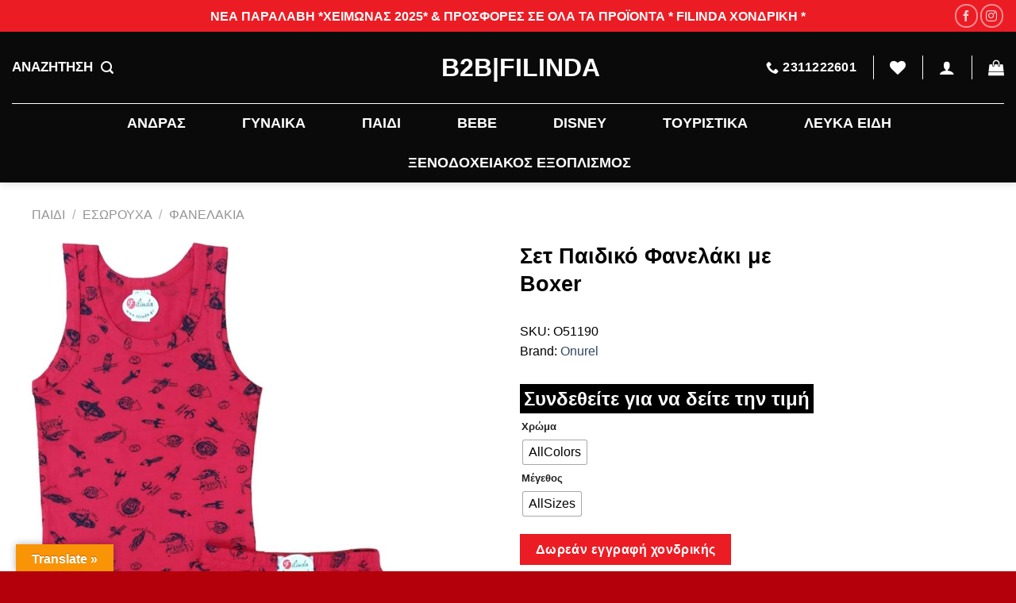

--- FILE ---
content_type: text/html; charset=UTF-8
request_url: https://b2b.filinda.gr/shop/paidi-xondriki/esorouxa-paidika-xondriki/fanelakia-esorouxa-paidika-xondriki/set-paidiko-fanelaki-me-boxer/
body_size: 44085
content:
<!DOCTYPE html>
<html lang="el" class="loading-site no-js">
<head>
	<meta charset="UTF-8" />
	<link rel="profile" href="http://gmpg.org/xfn/11" />
	<link rel="pingback" href="https://b2b.filinda.gr/xmlrpc.php" />

					<script>document.documentElement.className = document.documentElement.className + ' yes-js js_active js'</script>
				<script>(function(html){html.className = html.className.replace(/\bno-js\b/,'js')})(document.documentElement);</script>
<meta name='robots' content='index, follow, max-image-preview:large, max-snippet:-1, max-video-preview:-1' />
<meta name="viewport" content="width=device-width, initial-scale=1" />
	<!-- This site is optimized with the Yoast SEO Premium plugin v22.7 (Yoast SEO v24.4) - https://yoast.com/wordpress/plugins/seo/ -->
	<title>Σετ Παιδικό Φανελάκι με Boxer - B2B|Filinda</title>
	<meta name="description" content="Σετ Παιδικό Φανελάκι με Boxer" />
	<link rel="canonical" href="https://b2b.filinda.gr/shop/paidi-xondriki/esorouxa-paidika-xondriki/fanelakia-esorouxa-paidika-xondriki/set-paidiko-fanelaki-me-boxer/" />
	<meta property="og:locale" content="el_GR" />
	<meta property="og:type" content="product" />
	<meta property="og:title" content="Σετ Παιδικό Φανελάκι με Boxer" />
	<meta property="og:description" content="Σετ Παιδικό Φανελάκι με Boxer" />
	<meta property="og:url" content="https://b2b.filinda.gr/shop/paidi-xondriki/esorouxa-paidika-xondriki/fanelakia-esorouxa-paidika-xondriki/set-paidiko-fanelaki-me-boxer/" />
	<meta property="og:site_name" content="B2B|Filinda" />
	<meta property="article:modified_time" content="2026-01-15T11:38:03+00:00" />
	<meta property="og:image" content="https://b2b.filinda.gr/wp-content/uploads/2021/04/setfanelakiboxer1.jpg" />
	<meta property="og:image:width" content="764" />
	<meta property="og:image:height" content="960" />
	<meta property="og:image:type" content="image/jpeg" />
	<meta name="twitter:card" content="summary_large_image" />
	<meta name="twitter:label1" content="Διαθεσιμότητα" />
	<meta name="twitter:data1" content="Σε απόθεμα" />
	<script type="application/ld+json" class="yoast-schema-graph">{"@context":"https://schema.org","@graph":[{"@type":["WebPage","ItemPage"],"@id":"https://b2b.filinda.gr/shop/paidi-xondriki/esorouxa-paidika-xondriki/fanelakia-esorouxa-paidika-xondriki/set-paidiko-fanelaki-me-boxer/","url":"https://b2b.filinda.gr/shop/paidi-xondriki/esorouxa-paidika-xondriki/fanelakia-esorouxa-paidika-xondriki/set-paidiko-fanelaki-me-boxer/","name":"Σετ Παιδικό Φανελάκι με Boxer - B2B|Filinda","isPartOf":{"@id":"https://b2b.filinda.gr/#website"},"primaryImageOfPage":{"@id":"https://b2b.filinda.gr/shop/paidi-xondriki/esorouxa-paidika-xondriki/fanelakia-esorouxa-paidika-xondriki/set-paidiko-fanelaki-me-boxer/#primaryimage"},"image":{"@id":"https://b2b.filinda.gr/shop/paidi-xondriki/esorouxa-paidika-xondriki/fanelakia-esorouxa-paidika-xondriki/set-paidiko-fanelaki-me-boxer/#primaryimage"},"thumbnailUrl":"https://b2b.filinda.gr/wp-content/uploads/2021/04/setfanelakiboxer1.jpg","description":"Σετ Παιδικό Φανελάκι με Boxer","breadcrumb":{"@id":"https://b2b.filinda.gr/shop/paidi-xondriki/esorouxa-paidika-xondriki/fanelakia-esorouxa-paidika-xondriki/set-paidiko-fanelaki-me-boxer/#breadcrumb"},"inLanguage":"el","potentialAction":{"@type":"BuyAction","target":"https://b2b.filinda.gr/shop/paidi-xondriki/esorouxa-paidika-xondriki/fanelakia-esorouxa-paidika-xondriki/set-paidiko-fanelaki-me-boxer/"}},{"@type":"ImageObject","inLanguage":"el","@id":"https://b2b.filinda.gr/shop/paidi-xondriki/esorouxa-paidika-xondriki/fanelakia-esorouxa-paidika-xondriki/set-paidiko-fanelaki-me-boxer/#primaryimage","url":"https://b2b.filinda.gr/wp-content/uploads/2021/04/setfanelakiboxer1.jpg","contentUrl":"https://b2b.filinda.gr/wp-content/uploads/2021/04/setfanelakiboxer1.jpg","width":764,"height":960},{"@type":"BreadcrumbList","@id":"https://b2b.filinda.gr/shop/paidi-xondriki/esorouxa-paidika-xondriki/fanelakia-esorouxa-paidika-xondriki/set-paidiko-fanelaki-me-boxer/#breadcrumb","itemListElement":[{"@type":"ListItem","position":1,"name":"Αρχική","item":"https://b2b.filinda.gr/"},{"@type":"ListItem","position":2,"name":"B2B|Filinda χονδρική","item":"https://b2b.filinda.gr/b2b-filinda-xondriki/"},{"@type":"ListItem","position":3,"name":"Σετ Παιδικό Φανελάκι με Boxer"}]},{"@type":"WebSite","@id":"https://b2b.filinda.gr/#website","url":"https://b2b.filinda.gr/","name":"B2B|Filinda","description":"Χονδρική Εσώρουχα, Πυτζάμες, Κάλτσες, Καλσόν, Βρεφικά, Σουτιέν, Κολάν, Φόρμες, Αξεσουάρ","potentialAction":[{"@type":"SearchAction","target":{"@type":"EntryPoint","urlTemplate":"https://b2b.filinda.gr/?s={search_term_string}"},"query-input":{"@type":"PropertyValueSpecification","valueRequired":true,"valueName":"search_term_string"}}],"inLanguage":"el"}]}</script>
	<meta property="og:availability" content="instock" />
	<meta property="product:availability" content="instock" />
	<meta property="product:retailer_item_id" content="O51190" />
	<meta property="product:condition" content="new" />
	<!-- / Yoast SEO Premium plugin. -->


<link rel='dns-prefetch' href='//www.google.com' />
<link rel='dns-prefetch' href='//translate.google.com' />
<link rel='prefetch' href='https://b2b.filinda.gr/wp-content/themes/flatsome/assets/js/flatsome.js?ver=a0a7aee297766598a20e' />
<link rel='prefetch' href='https://b2b.filinda.gr/wp-content/themes/flatsome/assets/js/chunk.slider.js?ver=3.18.6' />
<link rel='prefetch' href='https://b2b.filinda.gr/wp-content/themes/flatsome/assets/js/chunk.popups.js?ver=3.18.6' />
<link rel='prefetch' href='https://b2b.filinda.gr/wp-content/themes/flatsome/assets/js/chunk.tooltips.js?ver=3.18.6' />
<link rel='prefetch' href='https://b2b.filinda.gr/wp-content/themes/flatsome/assets/js/woocommerce.js?ver=49415fe6a9266f32f1f2' />
<link rel="alternate" type="application/rss+xml" title="Ροή RSS &raquo; B2B|Filinda" href="https://b2b.filinda.gr/feed/" />
<link rel="alternate" type="application/rss+xml" title="Ροή Σχολίων &raquo; B2B|Filinda" href="https://b2b.filinda.gr/comments/feed/" />
<link rel="alternate" title="oEmbed (JSON)" type="application/json+oembed" href="https://b2b.filinda.gr/wp-json/oembed/1.0/embed?url=https%3A%2F%2Fb2b.filinda.gr%2Fshop%2Fpaidi-xondriki%2Fesorouxa-paidika-xondriki%2Ffanelakia-esorouxa-paidika-xondriki%2Fset-paidiko-fanelaki-me-boxer%2F" />
<link rel="alternate" title="oEmbed (XML)" type="text/xml+oembed" href="https://b2b.filinda.gr/wp-json/oembed/1.0/embed?url=https%3A%2F%2Fb2b.filinda.gr%2Fshop%2Fpaidi-xondriki%2Fesorouxa-paidika-xondriki%2Ffanelakia-esorouxa-paidika-xondriki%2Fset-paidiko-fanelaki-me-boxer%2F&#038;format=xml" />
<style id='wp-img-auto-sizes-contain-inline-css' type='text/css'>
img:is([sizes=auto i],[sizes^="auto," i]){contain-intrinsic-size:3000px 1500px}
/*# sourceURL=wp-img-auto-sizes-contain-inline-css */
</style>
<link rel='stylesheet' id='afreg-front-css-css' href='https://b2b.filinda.gr/wp-content/plugins/user-registration-plugin-for-woocommerce/front/css/afreg_front.css?ver=1.0' type='text/css' media='all' />
<link rel='stylesheet' id='color-spectrum-css-css' href='https://b2b.filinda.gr/wp-content/plugins/user-registration-plugin-for-woocommerce/front/css/afreg_color_spectrum.css?ver=1.0' type='text/css' media='all' />
<link rel='stylesheet' id='contact-form-7-css' href='https://b2b.filinda.gr/wp-content/plugins/contact-form-7/includes/css/styles.css?ver=6.0.5' type='text/css' media='all' />
<link rel='stylesheet' id='google-language-translator-css' href='https://b2b.filinda.gr/wp-content/plugins/google-language-translator/css/style.css?ver=6.0.20' type='text/css' media='' />
<link rel='stylesheet' id='glt-toolbar-styles-css' href='https://b2b.filinda.gr/wp-content/plugins/google-language-translator/css/toolbar.css?ver=6.0.20' type='text/css' media='' />
<link rel='stylesheet' id='afwhp-front-css' href='https://b2b.filinda.gr/wp-content/plugins/hide-price-add-to-cart-button/front/../assets/css/afwhp_front.css?ver=1.0' type='text/css' media='all' />
<link rel='stylesheet' id='collapscore-css-css' href='https://b2b.filinda.gr/wp-content/plugins/jquery-collapse-o-matic/css/core_style.css?ver=1.0' type='text/css' media='all' />
<link rel='stylesheet' id='collapseomatic-css-css' href='https://b2b.filinda.gr/wp-content/plugins/jquery-collapse-o-matic/css/light_style.css?ver=1.6' type='text/css' media='all' />
<link rel='stylesheet' id='photoswipe-css' href='https://b2b.filinda.gr/wp-content/plugins/woocommerce/assets/css/photoswipe/photoswipe.min.css?ver=9.4.4' type='text/css' media='all' />
<link rel='stylesheet' id='photoswipe-default-skin-css' href='https://b2b.filinda.gr/wp-content/plugins/woocommerce/assets/css/photoswipe/default-skin/default-skin.min.css?ver=9.4.4' type='text/css' media='all' />
<style id='woocommerce-inline-inline-css' type='text/css'>
.woocommerce form .form-row .required { visibility: visible; }
/*# sourceURL=woocommerce-inline-inline-css */
</style>
<link rel='stylesheet' id='brands-styles-css' href='https://b2b.filinda.gr/wp-content/plugins/woocommerce-brands/assets/css/style.css?ver=1.6.24' type='text/css' media='all' />
<link rel='stylesheet' id='woo-variation-swatches-css' href='https://b2b.filinda.gr/wp-content/plugins/woo-variation-swatches/assets/css/frontend.min.css?ver=1728649889' type='text/css' media='all' />
<style id='woo-variation-swatches-inline-css' type='text/css'>
:root {
--wvs-tick:url("data:image/svg+xml;utf8,%3Csvg filter='drop-shadow(0px 0px 2px rgb(0 0 0 / .8))' xmlns='http://www.w3.org/2000/svg'  viewBox='0 0 30 30'%3E%3Cpath fill='none' stroke='%23ffffff' stroke-linecap='round' stroke-linejoin='round' stroke-width='4' d='M4 16L11 23 27 7'/%3E%3C/svg%3E");

--wvs-cross:url("data:image/svg+xml;utf8,%3Csvg filter='drop-shadow(0px 0px 5px rgb(255 255 255 / .6))' xmlns='http://www.w3.org/2000/svg' width='72px' height='72px' viewBox='0 0 24 24'%3E%3Cpath fill='none' stroke='%23ff0000' stroke-linecap='round' stroke-width='0.6' d='M5 5L19 19M19 5L5 19'/%3E%3C/svg%3E");
--wvs-position:flex-start;
--wvs-single-product-large-item-width:40px;
--wvs-single-product-large-item-height:40px;
--wvs-single-product-large-item-font-size:16px;
--wvs-single-product-item-width:30px;
--wvs-single-product-item-height:30px;
--wvs-single-product-item-font-size:16px;
--wvs-archive-product-item-width:30px;
--wvs-archive-product-item-height:30px;
--wvs-archive-product-item-font-size:16px;
--wvs-tooltip-background-color:#333333;
--wvs-tooltip-text-color:#FFFFFF;
--wvs-item-box-shadow:0 0 0 1px #a8a8a8;
--wvs-item-background-color:#FFFFFF;
--wvs-item-text-color:#000000;
--wvs-hover-item-box-shadow:0 0 0 3px #DDDDDD;
--wvs-hover-item-background-color:#FFFFFF;
--wvs-hover-item-text-color:#000000;
--wvs-selected-item-box-shadow:0 0 0 2px #000000;
--wvs-selected-item-background-color:#FFFFFF;
--wvs-selected-item-text-color:#000000}
/*# sourceURL=woo-variation-swatches-inline-css */
</style>
<link rel='stylesheet' id='ywmmq-frontend-css' href='https://b2b.filinda.gr/wp-content/plugins/yith-woocommerce-minimum-maximum-quantity-premium/assets/css/frontend.min.css?ver=1.6.3' type='text/css' media='all' />
<link rel='stylesheet' id='yith-wrvp-frontend-css' href='https://b2b.filinda.gr/wp-content/plugins/yith-woocommerce-recently-viewed-products-premium/assets/css/yith-wrvp-frontend.css?ver=2.0.5' type='text/css' media='all' />
<link rel='stylesheet' id='ywrvp_slick-css' href='https://b2b.filinda.gr/wp-content/plugins/yith-woocommerce-recently-viewed-products-premium/assets/css/slick.css?ver=2.0.5' type='text/css' media='all' />
<link rel='stylesheet' id='flatsome-woocommerce-wishlist-css' href='https://b2b.filinda.gr/wp-content/themes/flatsome/inc/integrations/wc-yith-wishlist/wishlist.css?ver=3.10.2' type='text/css' media='all' />
<link rel='stylesheet' id='lepopup-style-css' href='https://b2b.filinda.gr/wp-content/plugins/halfdata-green-popups/css/style.css?ver=7.28' type='text/css' media='all' />
<link rel='stylesheet' id='airdatepicker-css' href='https://b2b.filinda.gr/wp-content/plugins/halfdata-green-popups/css/airdatepicker.css?ver=7.28' type='text/css' media='all' />
<link rel='stylesheet' id='flatsome-main-css' href='https://b2b.filinda.gr/wp-content/themes/flatsome/assets/css/flatsome.css?ver=3.18.6' type='text/css' media='all' />
<style id='flatsome-main-inline-css' type='text/css'>
@font-face {
				font-family: "fl-icons";
				font-display: block;
				src: url(https://b2b.filinda.gr/wp-content/themes/flatsome/assets/css/icons/fl-icons.eot?v=3.18.6);
				src:
					url(https://b2b.filinda.gr/wp-content/themes/flatsome/assets/css/icons/fl-icons.eot#iefix?v=3.18.6) format("embedded-opentype"),
					url(https://b2b.filinda.gr/wp-content/themes/flatsome/assets/css/icons/fl-icons.woff2?v=3.18.6) format("woff2"),
					url(https://b2b.filinda.gr/wp-content/themes/flatsome/assets/css/icons/fl-icons.ttf?v=3.18.6) format("truetype"),
					url(https://b2b.filinda.gr/wp-content/themes/flatsome/assets/css/icons/fl-icons.woff?v=3.18.6) format("woff"),
					url(https://b2b.filinda.gr/wp-content/themes/flatsome/assets/css/icons/fl-icons.svg?v=3.18.6#fl-icons) format("svg");
			}
/*# sourceURL=flatsome-main-inline-css */
</style>
<link rel='stylesheet' id='flatsome-shop-css' href='https://b2b.filinda.gr/wp-content/themes/flatsome/assets/css/flatsome-shop.css?ver=3.18.6' type='text/css' media='all' />
<link rel='stylesheet' id='prdctfltr-css' href='https://b2b.filinda.gr/wp-content/plugins/prdctfltr/includes/css/styles.css?ver=8.3.0' type='text/css' media='all' />
<script type="text/javascript" src="https://b2b.filinda.gr/wp-includes/js/jquery/jquery.min.js?ver=3.7.1" id="jquery-core-js"></script>
<script type="text/javascript" src="https://b2b.filinda.gr/wp-content/plugins/user-registration-plugin-for-woocommerce/front/js/afreg_front.js?ver=1.0" id="afreg-front-js-js"></script>
<script type="text/javascript" src="https://b2b.filinda.gr/wp-content/plugins/user-registration-plugin-for-woocommerce/front/js/afreg_color_spectrum.js?ver=1.0" id="color-spectrum-js-js"></script>
<script type="text/javascript" src="//www.google.com/recaptcha/api.js?ver=1.0" id="Google reCaptcha JS-js"></script>
<script type="text/javascript" id="afwhp-frontj-js-extra">
/* <![CDATA[ */
var afwhp_phpvars = {"admin_url":"https://b2b.filinda.gr/wp-admin/admin-ajax.php","nonce":"61e272ffd8"};
//# sourceURL=afwhp-frontj-js-extra
/* ]]> */
</script>
<script type="text/javascript" src="https://b2b.filinda.gr/wp-content/plugins/hide-price-add-to-cart-button/front/../assets/js/afwhp_front.js?ver=1.0" id="afwhp-frontj-js"></script>
<script type="text/javascript" src="https://b2b.filinda.gr/wp-content/plugins/hide-price-add-to-cart-button/front/../assets/js/jquery.popupoverlay.js?ver=1.0" id="afwhp-popup-js"></script>
<script type="text/javascript" src="https://b2b.filinda.gr/wp-content/plugins/woocommerce/assets/js/jquery-blockui/jquery.blockUI.min.js?ver=2.7.0-wc.9.4.4" id="jquery-blockui-js" data-wp-strategy="defer"></script>
<script id='wc_add_to_cart_params-glt-l10n-0' type='application/json'>{"ajax_url":"/wp-admin/admin-ajax.php","wc_ajax_url":"/?wc-ajax=%%endpoint%%","i18n_view_cart":"\u039a\u03b1\u03bb\u03ac\u03b8\u03b9","cart_url":"https://b2b.filinda.gr/cart/","is_cart":"","cart_redirect_after_add":"no","gt_translate_keys":["i18n_view_cart",{"key":"cart_url","format":"url"}]}</script>
<script type='text/javascript'>var wc_add_to_cart_params = JSON.parse(document.getElementById('wc_add_to_cart_params-glt-l10n-0').innerHTML);</script>
<script type="text/javascript" src="https://b2b.filinda.gr/wp-content/plugins/woocommerce/assets/js/frontend/add-to-cart.min.js?ver=9.4.4" id="wc-add-to-cart-js" defer="defer" data-wp-strategy="defer"></script>
<script type="text/javascript" src="https://b2b.filinda.gr/wp-content/plugins/woocommerce/assets/js/photoswipe/photoswipe.min.js?ver=4.1.1-wc.9.4.4" id="photoswipe-js" defer="defer" data-wp-strategy="defer"></script>
<script type="text/javascript" src="https://b2b.filinda.gr/wp-content/plugins/woocommerce/assets/js/photoswipe/photoswipe-ui-default.min.js?ver=4.1.1-wc.9.4.4" id="photoswipe-ui-default-js" defer="defer" data-wp-strategy="defer"></script>
<script type="text/javascript" id="wc-single-product-js-extra">
/* <![CDATA[ */
var wc_single_product_params = {"i18n_required_rating_text":"\u03a0\u03b1\u03c1\u03b1\u03ba\u03b1\u03bb\u03bf\u03cd\u03bc\u03b5, \u03b5\u03c0\u03b9\u03bb\u03ad\u03be\u03c4\u03b5 \u03bc\u03af\u03b1 \u03b2\u03b1\u03b8\u03bc\u03bf\u03bb\u03bf\u03b3\u03af\u03b1","review_rating_required":"yes","flexslider":{"rtl":false,"animation":"slide","smoothHeight":true,"directionNav":false,"controlNav":"thumbnails","slideshow":false,"animationSpeed":500,"animationLoop":false,"allowOneSlide":false},"zoom_enabled":"","zoom_options":[],"photoswipe_enabled":"1","photoswipe_options":{"shareEl":false,"closeOnScroll":false,"history":false,"hideAnimationDuration":0,"showAnimationDuration":0},"flexslider_enabled":""};
//# sourceURL=wc-single-product-js-extra
/* ]]> */
</script>
<script type="text/javascript" src="https://b2b.filinda.gr/wp-content/plugins/woocommerce/assets/js/frontend/single-product.min.js?ver=9.4.4" id="wc-single-product-js" defer="defer" data-wp-strategy="defer"></script>
<script type="text/javascript" src="https://b2b.filinda.gr/wp-content/plugins/woocommerce/assets/js/js-cookie/js.cookie.min.js?ver=2.1.4-wc.9.4.4" id="js-cookie-js" data-wp-strategy="defer"></script>
<script type="text/javascript" id="woocommerce-js-extra">
/* <![CDATA[ */
var woocommerce_params = {"ajax_url":"/wp-admin/admin-ajax.php","wc_ajax_url":"/?wc-ajax=%%endpoint%%"};
//# sourceURL=woocommerce-js-extra
/* ]]> */
</script>
<script type="text/javascript" src="https://b2b.filinda.gr/wp-content/plugins/woocommerce/assets/js/frontend/woocommerce.min.js?ver=9.4.4" id="woocommerce-js" data-wp-strategy="defer"></script>
<script type="text/javascript" id="mktr-loader-js-extra">
/* <![CDATA[ */
var mktr_data = {"uuid":null,"clear":"0","isWoodMart":"0","push":[{"event":"__sm__view_product","product_id":640}],"BaseURL":"https://b2b.filinda.gr/","js":[]};
//# sourceURL=mktr-loader-js-extra
/* ]]> */
</script>
<script type="text/javascript" src="https://b2b.filinda.gr/wp-content/plugins/themarketer/assets/mktr.1748867753.js?ver=8bdfe778b49efc9f36d5bfbf54cd4c82" id="mktr-loader-js" async="async" data-wp-strategy="async"></script>
<script type="text/javascript" id="ywmmq-frontend-js-extra">
/* <![CDATA[ */
var ywmmq = {"ajax_url":"//b2b.filinda.gr/wp-admin/admin-ajax.php","variations":""};
//# sourceURL=ywmmq-frontend-js-extra
/* ]]> */
</script>
<script type="text/javascript" src="https://b2b.filinda.gr/wp-content/plugins/yith-woocommerce-minimum-maximum-quantity-premium/assets/js/frontend.min.js?ver=1.6.3" id="ywmmq-frontend-js"></script>
<script type="text/javascript" id="wc_additional_fees_script-js-extra">
/* <![CDATA[ */
var add_fee_vars = {"add_fee_ajaxurl":"https://b2b.filinda.gr/wp-admin/admin-ajax.php","add_fee_nonce":"663f6ec78b","add_fee_loader":"https://b2b.filinda.gr/wp-content/plugins/woocommerce-additional-fees/images/loading.gif","alert_ajax_error":"An internal server error occured in processing a request. Please try again or contact us. Thank you. "};
//# sourceURL=wc_additional_fees_script-js-extra
/* ]]> */
</script>
<script type="text/javascript" src="https://b2b.filinda.gr/wp-content/plugins/woocommerce-additional-fees/js/wc_additional_fees.js?ver=8bdfe778b49efc9f36d5bfbf54cd4c82" id="wc_additional_fees_script-js"></script>
<link rel="https://api.w.org/" href="https://b2b.filinda.gr/wp-json/" /><link rel="alternate" title="JSON" type="application/json" href="https://b2b.filinda.gr/wp-json/wp/v2/product/640" /><link rel="EditURI" type="application/rsd+xml" title="RSD" href="https://b2b.filinda.gr/xmlrpc.php?rsd" />

<link rel='shortlink' href='https://b2b.filinda.gr/?p=640' />
<script>var glt_request_uri = '/shop/paidi-xondriki/esorouxa-paidika-xondriki/fanelakia-esorouxa-paidika-xondriki/set-paidiko-fanelaki-me-boxer/';var glt_url_structure = 'sub_directory';var glt_default_lang = 'el';</script><style>p.hello{font-size:12px;color:darkgray;}#google_language_translator,#flags{text-align:left;}#google_language_translator{clear:both;}#flags{width:165px;}#flags a{display:inline-block;margin-right:2px;}#google_language_translator{width:auto!important;}div.skiptranslate.goog-te-gadget{display:inline!important;}.goog-tooltip{display: none!important;}.goog-tooltip:hover{display: none!important;}.goog-text-highlight{background-color:transparent!important;border:none!important;box-shadow:none!important;}#google_language_translator select.goog-te-combo{color:#32373c;}#google_language_translator{color:transparent;}body{top:0px!important;}#goog-gt-{display:none!important;}font font{background-color:transparent!important;box-shadow:none!important;position:initial!important;}#glt-translate-trigger{left:20px;right:auto;}#glt-translate-trigger > span{color:#ffffff;}#glt-translate-trigger{background:#f89406;}.goog-te-gadget .goog-te-combo{width:100%;}</style>    <script async src="//go.linkwi.se/delivery/js/tl.js"></script>
    <script>
        window.lw = window.lw || function() {
            (lw.q = lw.q || []).push(arguments)
        };
        lw.l = +new Date;
        lw("setProgram", "13088");  //filinda 13088
        lw("setDecimal", ".");
    </script>
    <script>
        lw("setCurrency", "978"); // Set your currency
	</script>
              <style>
        .search-price {
			  display: none !important;
		}
      </style>
   <style>
            .product-search-results .entry span.price {
                display: none !important;
                font-size: 95%;
            }
			.product-search-results .entry span.title {
			  color: black !important;
			  margin-bottom: 10px !important;
			}
			.product-info {
			  padding-bottom: 10px !important;
			}
			.ux-quantity.quantity.buttons_added.form-minimal {
    			display: none;
			}

			.quantity+.button {
				display: none;
			}
			
        </style>	<!-- Google Tag Manager -->
	<script>(function(w,d,s,l,i){w[l]=w[l]||[];w[l].push({'gtm.start':
	new Date().getTime(),event:'gtm.js'});var f=d.getElementsByTagName(s)[0],
	j=d.createElement(s),dl=l!='dataLayer'?'&l='+l:'';j.async=true;j.src=
	'https://www.googletagmanager.com/gtm.js?id='+i+dl;f.parentNode.insertBefore(j,f);
	})(window,document,'script','dataLayer','GTM-NH3HZWB');</script>
	<!-- End Google Tag Manager -->	<noscript><style>.woocommerce-product-gallery{ opacity: 1 !important; }</style></noscript>
	
		<script>var lepopup_customjs_handlers={};var lepopup_cookie_value="ilovefamily";var lepopup_events_data={};var lepopup_content_id="640";</script><script>function lepopup_add_event(_event,_data){if(typeof _lepopup_add_event == typeof undefined){jQuery(document).ready(function(){_lepopup_add_event(_event,_data);});}else{_lepopup_add_event(_event,_data);}}</script><style class='wp-fonts-local' type='text/css'>
@font-face{font-family:Inter;font-style:normal;font-weight:300 900;font-display:fallback;src:url('https://b2b.filinda.gr/wp-content/plugins/woocommerce/assets/fonts/Inter-VariableFont_slnt,wght.woff2') format('woff2');font-stretch:normal;}
@font-face{font-family:Cardo;font-style:normal;font-weight:400;font-display:fallback;src:url('https://b2b.filinda.gr/wp-content/plugins/woocommerce/assets/fonts/cardo_normal_400.woff2') format('woff2');}
</style>
<meta name="generator" content="XforWooCommerce.com - Product Filter for WooCommerce"/><style id="custom-css" type="text/css">:root {--primary-color: #ec1c24;--fs-color-primary: #ec1c24;--fs-color-secondary: #0a0a0a;--fs-color-success: #7a9c59;--fs-color-alert: #b20000;--fs-experimental-link-color: #334862;--fs-experimental-link-color-hover: #111;}.tooltipster-base {--tooltip-color: #fff;--tooltip-bg-color: #000;}.off-canvas-right .mfp-content, .off-canvas-left .mfp-content {--drawer-width: 300px;}.off-canvas .mfp-content.off-canvas-cart {--drawer-width: 360px;}.header-main{height: 90px}#logo img{max-height: 90px}#logo{width:169px;}.header-bottom{min-height: 55px}.header-top{min-height: 40px}.transparent .header-main{height: 90px}.transparent #logo img{max-height: 90px}.has-transparent + .page-title:first-of-type,.has-transparent + #main > .page-title,.has-transparent + #main > div > .page-title,.has-transparent + #main .page-header-wrapper:first-of-type .page-title{padding-top: 170px;}.header.show-on-scroll,.stuck .header-main{height:70px!important}.stuck #logo img{max-height: 70px!important}.search-form{ width: 50%;}.header-bg-color {background-color: #0a0a0a}.header-bottom {background-color: #0a0a0a}.header-main .nav > li > a{line-height: 18px }.header-bottom-nav > li > a{line-height: 16px }@media (max-width: 549px) {.header-main{height: 70px}#logo img{max-height: 70px}}body{color: #000000}h1,h2,h3,h4,h5,h6,.heading-font{color: #000000;}body{font-size: 100%;}@media screen and (max-width: 549px){body{font-size: 100%;}}body{font-family: "Source Sans Pro", sans-serif;}body {font-weight: 400;font-style: normal;}.nav > li > a {font-family: "Source Sans Pro", sans-serif;}.mobile-sidebar-levels-2 .nav > li > ul > li > a {font-family: "Source Sans Pro", sans-serif;}.nav > li > a,.mobile-sidebar-levels-2 .nav > li > ul > li > a {font-weight: 700;font-style: normal;}h1,h2,h3,h4,h5,h6,.heading-font, .off-canvas-center .nav-sidebar.nav-vertical > li > a{font-family: "Source Sans Pro", sans-serif;}h1,h2,h3,h4,h5,h6,.heading-font,.banner h1,.banner h2 {font-weight: 700;font-style: normal;}.alt-font{font-family: "Source Sans Pro", sans-serif;}.alt-font {font-weight: 400!important;font-style: normal!important;}.breadcrumbs{text-transform: none;}button,.button{text-transform: none;}.nav > li > a, .links > li > a{text-transform: none;}.section-title span{text-transform: none;}h3.widget-title,span.widget-title{text-transform: none;}.widget:where(:not(.widget_shopping_cart)) a{color: #ffffff;}.widget:where(:not(.widget_shopping_cart)) a:hover{color: ;}.widget .tagcloud a:hover{border-color: ; background-color: ;}@media screen and (min-width: 550px){.products .box-vertical .box-image{min-width: 0px!important;width: 0px!important;}}.absolute-footer, html{background-color: #b4000b}.page-title-small + main .product-container > .row{padding-top:0;}.nav-vertical-fly-out > li + li {border-top-width: 1px; border-top-style: solid;}/* Custom CSS */.prdctfltr_wc .prdctfltr_filter_title {display: none;align-items: center;font-weight: 600;font-size: 16px;}p.name.product-title.woocommerce-loop-product__title {min-height: 70px !important;}.category-page-row {padding-top: 30px;max-width: 100% !important;padding-left: 20px !important;}.row.row-small {max-width: 100% !important;}.page-title-inner {position: relative;padding-top: 20px;min-height: 60px;max-width: 100% !important;padding-left: 40px !important;padding-right: 35px !important;}.product-main .row {max-width: 100% !important;padding-left: 10px !important;padding-right: 20px;}.product_meta>span {display: block;border-top: 0px dotted #ddd;padding: 5px 0;}.absolute-footer.dark {display: none;}ul li.bullet-arrow, ul li.bullet-star {border-bottom: 0px solid #ececec;}ul li.bullet-checkmark:before, ul li.bullet-arrow:before, ul li.bullet-star:before {color: #b4000b;}.row.category-page-row .col.large-3.hide-for-medium {max-width: 20% !important;flex-basis: 20% !important;}.row.category-page-row .col.large-9 {max-width: 80% !important;flex-basis: 80% !important;}.prdctfltr_filter label {display: block;font-size: 13px;line-height: 14px;}ul.product_list_widget a {color: black !important;font-size: 80% !important;}.name.product-title.woocommerce-loop-product__title a {color: black !important;font-weight: bold !important;line-height: 23px !important;}.op-7 {opacity: 1;color: black !important;text-transform: none;font-size: 13px;}.box-text.box-text-products.text-center.grid-style-2 .price-wrapper {font-size: 17px !important;margin-bottom: 30px !important;}.product-footer .container {max-width: 100% !important;width: 100% !important;}.pt-half {padding-top: 15px;text-align: center !important;margin-bottom: 30px !important;margin-top: 20px !important;}.product-info {padding: 20px;}h1.product-title.product_title.entry-title {margin-bottom: 30px !important;} .nav-dark .nav>li>a, .nav-dark .nav>li>button {color: rgba(255,255,255,1);}.product-summary table tr+tr {border-top: 0px dashed #ddd;}.ux-menu-link__link {padding-left: 10px !important;}.has-dropdown .icon-angle-down {font-size: 16px;margin-left: .2em;opacity: .6;display: none;}a.ux-menu-link__link.flex:hover {color: #ec1c24 !important;text-decoration: underline;text-decoration-color: #ec1c24;}.tabakia li.tab.has-icon {padding-left: 50px !important;padding-right: 50px !important;margin-bottom: 20px !important;font-size: 26px !important;}.nav-outline > li.active> a, .nav-outline >li.active > a {color: black;border: 0px !important;padding: 2px !important;}.button.white.is-outline.koumpi2 {margin-top: 15px;}.accordion-inner {max-height: 350px !important;overflow-y: auto;padding: 0px;}.product-short-description {DISPLAY: NONE;}.sgstripe {display: block;margin-top: 10px;background-color: #fdfcb3;padding: 4px 6px;margin-bottom: 10px;min-height: 34px;min-height: 17px;font-size: 13px;}.accordion-title {font-size: 95%;padding: .6em 2.3em;display: block;position: relative;border-top: 1px solid #ddd;}.symbolzoom {height: 200px;margin: 0px 0px;display: block;}.row.category-page-row .widget a {color: black !important;}.product-footer h2 {text-align: center !important;margin-bottom: 20px;}.woorelated-title {text-align: center !important;margin-bottom: 30px !important;margin-top: 20px !important;}.product-info {padding-top: 0px !important;}.prdctfltr_terms_customized_select .prdctfltr_add_scroll, .pf_default_select .prdctfltr_add_scroll {display: block;}.prdctfltr-down, .prdctfltr-up {display: none !important;}.sale-perc {background-color: #ec1c24;display: inline;padding: .2em .6em .3em;font-size: 90%;font-weight: bold;color: #fff;text-align: center;border-radius: .25em;}.category-page-row .badge-container {display: none;}.product-footer .badge-container {display: none;}.woo-related-products-container .badge-container {display: none;}.icon-search {margin-left: 10px !important;}.header-search.header-search-lightbox.has-icon {display: none;}.header .is-small {font-size: 17px !important;}.news6 {margin-bottom: 15px;display: block;font-size: 30pt;letter-spacing: 4px;font-weight: 600;}.news6_2 {display: block;font-size: 12pt;letter-spacing: 1px;}#footer .ml-half {margin-left: -50px !important;}.footerancors {color: #000;font-size: 12pt;letter-spacing: 0.6px;font-family: 'Source Sans Pro', sans-serif;}.footer_header {font-size: 15pt;color: #000;display: block;font-weight: 600;letter-spacing: 1px;margin-bottom: 15px;}.newfooter1_0, .newfooter1_1, .newfooter1_2, .newfooter1_3 { display: table-cell;vertical-align: top;color: #FFF;text-align: left;width: 26%;padding-left: 10px;}.style013 img {width: 24px;margin-right: 10px;display: table-cell;float: left;}.section {padding-left: 0px !important;padding-right: 0px !important;}a.nav-top-link{color: white !important;}.ux-menu-link.flex.menu-item.\31 level {color: #29221e !important;font-weight: bold;}.ux-menu-link.flex.menu-item.\32 level {color: #828181 !important;font-weight: bold;}.ux-menu-link__text::first-letter {text-transform: capitalize !important;}.entry-divider.is-divider.small {display: none;}.nav-dropdown-default .nav-column li>a, .nav-dropdown.nav-dropdown-default>li>a {padding-left: 0;padding-right: 0;margin: 0 10px;border-bottom: 0px solid #ececec;color: #29221e;font-weight: bold;}#footer p {margin-bottom: 3px !important;}.page-id-8757 .banner p {margin: 1px !important;}.main_banner .banner_subtitle {display: inline-block;margin-bottom: 12px;}.banner_content .banner_subtitle {font-size: 16px;font-weight: bold;letter-spacing: .2em;}.header-bottom-nav > li > a {line-height: 16px;padding: 17px 15px 17px 30px;}.top-divider {display: block !important;margin-bottom: -1px;border-top: 1px solid white !important;opacity: 1;}.nav-dark .nav>li.header-divider {border-color: rgba(255,255,255,1);}.header-button a {color: white !important;}.sgstripe1 {display: block;margin-top: 10px;background-color: green;padding: 4px 6px;margin-bottom: 10px;min-height: 34px;min-height: 17px;font-size: 13px;color: white !important;font-weight: bold !important;}.product-section-title.container-width.product-section-title-related.pt-half.pb-half.uppercase {text-transform: full-size-kana;font-size: 22px;}.prdctfltr_wc .prdctfltr_side_lables.prdctfltr_terms_customized.prdctfltr_terms_customized_color .prdctfltr_customize_block .prdctfltr_customize_color_text {display: inline-block;vertical-align: middle;padding: 3px;border: 1px solid #ccc;width: auto;height: auto;box-sizing: content-box;}span.new-badge.onsale {background: black;color: white;padding-top: 2px;padding-bottom: 2px;padding-left: 10px;padding-right: 10px;margin-left: 10px;border-radius: 3px;}.image-tools.is-small.top.right.show-on-hover {opacity: 1 !important;}button.wishlist-button.button.is-outline.circle.icon {border: 0px !important;}.is-outline {color: #ec1c24;}#search-lightbox {font-size: 1.5em;margin: 0 auto;max-width: 800px;}.mfp-bg.mfp-ready {opacity: 1;background: black !important;}.search-name {font-size: 16px;}svg.feather.feather-x {width: 50px !important;height: 50px !important;color: white;}.paidaki {flex-basis: 13.5% !important;max-width: 13.5% !important;}.nav-dropdown {min-width: 300px;margin-top: 2px;}.mfp-bg.mfp-ready {opacity: 1;background: #f1f1f1 !important;}svg.feather.feather-x {width: 50px !important;height: 50px !important;color: BLACK;}.mfp-ready .mfp-close {opacity: 1;RIGHT: 30PX !IMPORTANT;TOP: 60PX !IMPORTANT;}.dark .form-flat input:not([type="submit"]), .dark .form-flat textarea, .dark .form-flat select, .nav-dark .form-flat input:not([type="submit"]), .nav-dark .form-flat textarea, .nav-dark .form-flat select {background-color: #F1F1F1;border-color: BLACK;color: BLACK !IMPORTANT;}.autocomplete-suggestion img+.search-name {margin-top: -0.15em;padding-left: 0.5em;color: black !important;}.autocomplete-suggestion .search-price {padding-top: 3px;margin-left: 5px;font-size: .8em;color: black !important;}.autocomplete-suggestion .dark .price, .dark .price del, .dark span.amount {color: black;}.search-name {font-size: 16px;color: black !important;}.woocommerce-variation.single_variation {display: block !important;}.home-container-title {font-size: 40px;color: #EC1C24;font-weight: 700;font-style: normal;text-decoration: none;text-align: left;line-height: 50px;}.blog-single .large-10.col {max-width: 100% !important;flex-basis: 100% !important;}.badge.post-date {display: none;}.article-inner.has-shadow .entry-header-text-top {text-align: center;}.article-inner.has-shadow .entry-content, .article-inner.has-shadow footer.entry-meta, .article-inner.has-shadow .entry-header-text, .article-inner.has-shadow .author-box {padding-left: 5px;padding-right: 5px;}.entry-title.mb-0{margin-bottom: 20px !important;}input#mc-embedded-subscribe {text-align: center !important;background: red !important;}.clear {text-align: center;}.woocommerce-billing-fields__field-wrapper {text-align: left;}p.form-row.form-row-wide.mailchimp-newsletter {text-align: left;}.woocommerce-shipping-fields {text-align: left;}.woocommerce-additional-fields {text-align: left;}ul#header-contact span {font-size: 16px !important;}form.woocommerce-shipping-calculator {display: none;}p.woocommerce-shipping-destination {display: none;}.product_cat-texnologia .accordion-item:nth-child(2) {display: none;}.product_cat-texnologia .sale-perc {display: none;}.product_cat-texnologia .badge-container.is-larger.absolute.left.top.z-1 {display: none;}.product-search-results .entry span.title {color: black !important;}.product-search-results small.woocommerce-price-suffix {color: black !important;}/* Custom CSS Tablet */@media (max-width: 849px){.row.category-page-row .col.large-9 {max-width: 100% !important;flex-basis: 100% !important;}.header-search.header-search-lightbox.has-icon {display: block !important;}a.icon.primary.button.circle.is-small {background: transparent !important;}.mobile-sidebar-levels-2 .nav-slide>li>ul.children>li:not(.nav-slide-header)>a, .mobile-sidebar-levels-2 .nav-slide>li>.sub-menu>li:not(.nav-slide-header)>a {padding-top: 15px;padding-bottom: 15px;padding-left: 20px;text-transform: uppercase;font-size: .8em;letter-spacing: .02em;color: rgba(102,102,102,.85);font-size: 16px !important;}.off-canvas:not(.off-canvas-center) .nav-vertical li>a {padding-left: 20px;font-size: 18px !important;}.category-page-row {padding-top: 30px;max-width: 100% !important;padding-left: 0px !important;}.col.large-9 {padding: 3px !important;}.row .row-small:not(.row-collapse) {margin-left: 0px;margin-right: 0px;margin-bottom: 0;}.row-small>.flickity-viewport>.flickity-slider>.col, .row-small>.col {padding: 0 4px 19.6px;margin-bottom: 0;}}/* Custom CSS Mobile */@media (max-width: 549px){.row.category-page-row .col.large-9 {max-width: 100% !important;flex-basis: 100% !important;}.header-search.header-search-lightbox.has-icon {display: block !important;}a.icon.primary.button.circle.is-small {background: transparent !important;}.mobile-sidebar-levels-2 .nav-slide>li>ul.children>li:not(.nav-slide-header)>a, .mobile-sidebar-levels-2 .nav-slide>li>.sub-menu>li:not(.nav-slide-header)>a {padding-top: 15px;padding-bottom: 15px;padding-left: 20px;text-transform: uppercase;font-size: .8em;letter-spacing: .02em;color: rgba(102,102,102,.85);font-size: 16px !important;}.off-canvas:not(.off-canvas-center) .nav-vertical li>a {padding-left: 20px;font-size: 18px !important;}.category-page-row {padding-top: 30px;max-width: 100% !important;padding-left: 0px !important;}.col.large-9 {padding: 3px !important;}.row .row-small:not(.row-collapse) {margin-left: 0px;margin-right: 0px;margin-bottom: 0;}.row-small>.flickity-viewport>.flickity-slider>.col, .row-small>.col {padding: 0 4px 19.6px;margin-bottom: 0;}}.label-new.menu-item > a:after{content:"New";}.label-hot.menu-item > a:after{content:"Hot";}.label-sale.menu-item > a:after{content:"Sale";}.label-popular.menu-item > a:after{content:"Popular";}</style><style id="kirki-inline-styles"></style><link rel='stylesheet' id='selectize-css' href='https://b2b.filinda.gr/wp-content/plugins/woocommerce-product-search/css/selectize/selectize.min.css?ver=5.3.0' type='text/css' media='all' />
<link rel='stylesheet' id='wps-price-slider-css' href='https://b2b.filinda.gr/wp-content/plugins/woocommerce-product-search/css/price-slider.min.css?ver=5.3.0' type='text/css' media='all' />
<link rel='stylesheet' id='product-search-css' href='https://b2b.filinda.gr/wp-content/plugins/woocommerce-product-search/css/product-search.min.css?ver=5.3.0' type='text/css' media='all' />
<link rel='stylesheet' id='wc-blocks-style-css' href='https://b2b.filinda.gr/wp-content/plugins/woocommerce/assets/client/blocks/wc-blocks.css?ver=wc-9.4.4' type='text/css' media='all' />
<style id='global-styles-inline-css' type='text/css'>
:root{--wp--preset--aspect-ratio--square: 1;--wp--preset--aspect-ratio--4-3: 4/3;--wp--preset--aspect-ratio--3-4: 3/4;--wp--preset--aspect-ratio--3-2: 3/2;--wp--preset--aspect-ratio--2-3: 2/3;--wp--preset--aspect-ratio--16-9: 16/9;--wp--preset--aspect-ratio--9-16: 9/16;--wp--preset--color--black: #000000;--wp--preset--color--cyan-bluish-gray: #abb8c3;--wp--preset--color--white: #ffffff;--wp--preset--color--pale-pink: #f78da7;--wp--preset--color--vivid-red: #cf2e2e;--wp--preset--color--luminous-vivid-orange: #ff6900;--wp--preset--color--luminous-vivid-amber: #fcb900;--wp--preset--color--light-green-cyan: #7bdcb5;--wp--preset--color--vivid-green-cyan: #00d084;--wp--preset--color--pale-cyan-blue: #8ed1fc;--wp--preset--color--vivid-cyan-blue: #0693e3;--wp--preset--color--vivid-purple: #9b51e0;--wp--preset--color--primary: #ec1c24;--wp--preset--color--secondary: #0a0a0a;--wp--preset--color--success: #7a9c59;--wp--preset--color--alert: #b20000;--wp--preset--gradient--vivid-cyan-blue-to-vivid-purple: linear-gradient(135deg,rgb(6,147,227) 0%,rgb(155,81,224) 100%);--wp--preset--gradient--light-green-cyan-to-vivid-green-cyan: linear-gradient(135deg,rgb(122,220,180) 0%,rgb(0,208,130) 100%);--wp--preset--gradient--luminous-vivid-amber-to-luminous-vivid-orange: linear-gradient(135deg,rgb(252,185,0) 0%,rgb(255,105,0) 100%);--wp--preset--gradient--luminous-vivid-orange-to-vivid-red: linear-gradient(135deg,rgb(255,105,0) 0%,rgb(207,46,46) 100%);--wp--preset--gradient--very-light-gray-to-cyan-bluish-gray: linear-gradient(135deg,rgb(238,238,238) 0%,rgb(169,184,195) 100%);--wp--preset--gradient--cool-to-warm-spectrum: linear-gradient(135deg,rgb(74,234,220) 0%,rgb(151,120,209) 20%,rgb(207,42,186) 40%,rgb(238,44,130) 60%,rgb(251,105,98) 80%,rgb(254,248,76) 100%);--wp--preset--gradient--blush-light-purple: linear-gradient(135deg,rgb(255,206,236) 0%,rgb(152,150,240) 100%);--wp--preset--gradient--blush-bordeaux: linear-gradient(135deg,rgb(254,205,165) 0%,rgb(254,45,45) 50%,rgb(107,0,62) 100%);--wp--preset--gradient--luminous-dusk: linear-gradient(135deg,rgb(255,203,112) 0%,rgb(199,81,192) 50%,rgb(65,88,208) 100%);--wp--preset--gradient--pale-ocean: linear-gradient(135deg,rgb(255,245,203) 0%,rgb(182,227,212) 50%,rgb(51,167,181) 100%);--wp--preset--gradient--electric-grass: linear-gradient(135deg,rgb(202,248,128) 0%,rgb(113,206,126) 100%);--wp--preset--gradient--midnight: linear-gradient(135deg,rgb(2,3,129) 0%,rgb(40,116,252) 100%);--wp--preset--font-size--small: 13px;--wp--preset--font-size--medium: 20px;--wp--preset--font-size--large: 36px;--wp--preset--font-size--x-large: 42px;--wp--preset--font-family--inter: "Inter", sans-serif;--wp--preset--font-family--cardo: Cardo;--wp--preset--spacing--20: 0.44rem;--wp--preset--spacing--30: 0.67rem;--wp--preset--spacing--40: 1rem;--wp--preset--spacing--50: 1.5rem;--wp--preset--spacing--60: 2.25rem;--wp--preset--spacing--70: 3.38rem;--wp--preset--spacing--80: 5.06rem;--wp--preset--shadow--natural: 6px 6px 9px rgba(0, 0, 0, 0.2);--wp--preset--shadow--deep: 12px 12px 50px rgba(0, 0, 0, 0.4);--wp--preset--shadow--sharp: 6px 6px 0px rgba(0, 0, 0, 0.2);--wp--preset--shadow--outlined: 6px 6px 0px -3px rgb(255, 255, 255), 6px 6px rgb(0, 0, 0);--wp--preset--shadow--crisp: 6px 6px 0px rgb(0, 0, 0);}:where(body) { margin: 0; }.wp-site-blocks > .alignleft { float: left; margin-right: 2em; }.wp-site-blocks > .alignright { float: right; margin-left: 2em; }.wp-site-blocks > .aligncenter { justify-content: center; margin-left: auto; margin-right: auto; }:where(.is-layout-flex){gap: 0.5em;}:where(.is-layout-grid){gap: 0.5em;}.is-layout-flow > .alignleft{float: left;margin-inline-start: 0;margin-inline-end: 2em;}.is-layout-flow > .alignright{float: right;margin-inline-start: 2em;margin-inline-end: 0;}.is-layout-flow > .aligncenter{margin-left: auto !important;margin-right: auto !important;}.is-layout-constrained > .alignleft{float: left;margin-inline-start: 0;margin-inline-end: 2em;}.is-layout-constrained > .alignright{float: right;margin-inline-start: 2em;margin-inline-end: 0;}.is-layout-constrained > .aligncenter{margin-left: auto !important;margin-right: auto !important;}.is-layout-constrained > :where(:not(.alignleft):not(.alignright):not(.alignfull)){margin-left: auto !important;margin-right: auto !important;}body .is-layout-flex{display: flex;}.is-layout-flex{flex-wrap: wrap;align-items: center;}.is-layout-flex > :is(*, div){margin: 0;}body .is-layout-grid{display: grid;}.is-layout-grid > :is(*, div){margin: 0;}body{padding-top: 0px;padding-right: 0px;padding-bottom: 0px;padding-left: 0px;}a:where(:not(.wp-element-button)){text-decoration: none;}:root :where(.wp-element-button, .wp-block-button__link){background-color: #32373c;border-width: 0;color: #fff;font-family: inherit;font-size: inherit;font-style: inherit;font-weight: inherit;letter-spacing: inherit;line-height: inherit;padding-top: calc(0.667em + 2px);padding-right: calc(1.333em + 2px);padding-bottom: calc(0.667em + 2px);padding-left: calc(1.333em + 2px);text-decoration: none;text-transform: inherit;}.has-black-color{color: var(--wp--preset--color--black) !important;}.has-cyan-bluish-gray-color{color: var(--wp--preset--color--cyan-bluish-gray) !important;}.has-white-color{color: var(--wp--preset--color--white) !important;}.has-pale-pink-color{color: var(--wp--preset--color--pale-pink) !important;}.has-vivid-red-color{color: var(--wp--preset--color--vivid-red) !important;}.has-luminous-vivid-orange-color{color: var(--wp--preset--color--luminous-vivid-orange) !important;}.has-luminous-vivid-amber-color{color: var(--wp--preset--color--luminous-vivid-amber) !important;}.has-light-green-cyan-color{color: var(--wp--preset--color--light-green-cyan) !important;}.has-vivid-green-cyan-color{color: var(--wp--preset--color--vivid-green-cyan) !important;}.has-pale-cyan-blue-color{color: var(--wp--preset--color--pale-cyan-blue) !important;}.has-vivid-cyan-blue-color{color: var(--wp--preset--color--vivid-cyan-blue) !important;}.has-vivid-purple-color{color: var(--wp--preset--color--vivid-purple) !important;}.has-primary-color{color: var(--wp--preset--color--primary) !important;}.has-secondary-color{color: var(--wp--preset--color--secondary) !important;}.has-success-color{color: var(--wp--preset--color--success) !important;}.has-alert-color{color: var(--wp--preset--color--alert) !important;}.has-black-background-color{background-color: var(--wp--preset--color--black) !important;}.has-cyan-bluish-gray-background-color{background-color: var(--wp--preset--color--cyan-bluish-gray) !important;}.has-white-background-color{background-color: var(--wp--preset--color--white) !important;}.has-pale-pink-background-color{background-color: var(--wp--preset--color--pale-pink) !important;}.has-vivid-red-background-color{background-color: var(--wp--preset--color--vivid-red) !important;}.has-luminous-vivid-orange-background-color{background-color: var(--wp--preset--color--luminous-vivid-orange) !important;}.has-luminous-vivid-amber-background-color{background-color: var(--wp--preset--color--luminous-vivid-amber) !important;}.has-light-green-cyan-background-color{background-color: var(--wp--preset--color--light-green-cyan) !important;}.has-vivid-green-cyan-background-color{background-color: var(--wp--preset--color--vivid-green-cyan) !important;}.has-pale-cyan-blue-background-color{background-color: var(--wp--preset--color--pale-cyan-blue) !important;}.has-vivid-cyan-blue-background-color{background-color: var(--wp--preset--color--vivid-cyan-blue) !important;}.has-vivid-purple-background-color{background-color: var(--wp--preset--color--vivid-purple) !important;}.has-primary-background-color{background-color: var(--wp--preset--color--primary) !important;}.has-secondary-background-color{background-color: var(--wp--preset--color--secondary) !important;}.has-success-background-color{background-color: var(--wp--preset--color--success) !important;}.has-alert-background-color{background-color: var(--wp--preset--color--alert) !important;}.has-black-border-color{border-color: var(--wp--preset--color--black) !important;}.has-cyan-bluish-gray-border-color{border-color: var(--wp--preset--color--cyan-bluish-gray) !important;}.has-white-border-color{border-color: var(--wp--preset--color--white) !important;}.has-pale-pink-border-color{border-color: var(--wp--preset--color--pale-pink) !important;}.has-vivid-red-border-color{border-color: var(--wp--preset--color--vivid-red) !important;}.has-luminous-vivid-orange-border-color{border-color: var(--wp--preset--color--luminous-vivid-orange) !important;}.has-luminous-vivid-amber-border-color{border-color: var(--wp--preset--color--luminous-vivid-amber) !important;}.has-light-green-cyan-border-color{border-color: var(--wp--preset--color--light-green-cyan) !important;}.has-vivid-green-cyan-border-color{border-color: var(--wp--preset--color--vivid-green-cyan) !important;}.has-pale-cyan-blue-border-color{border-color: var(--wp--preset--color--pale-cyan-blue) !important;}.has-vivid-cyan-blue-border-color{border-color: var(--wp--preset--color--vivid-cyan-blue) !important;}.has-vivid-purple-border-color{border-color: var(--wp--preset--color--vivid-purple) !important;}.has-primary-border-color{border-color: var(--wp--preset--color--primary) !important;}.has-secondary-border-color{border-color: var(--wp--preset--color--secondary) !important;}.has-success-border-color{border-color: var(--wp--preset--color--success) !important;}.has-alert-border-color{border-color: var(--wp--preset--color--alert) !important;}.has-vivid-cyan-blue-to-vivid-purple-gradient-background{background: var(--wp--preset--gradient--vivid-cyan-blue-to-vivid-purple) !important;}.has-light-green-cyan-to-vivid-green-cyan-gradient-background{background: var(--wp--preset--gradient--light-green-cyan-to-vivid-green-cyan) !important;}.has-luminous-vivid-amber-to-luminous-vivid-orange-gradient-background{background: var(--wp--preset--gradient--luminous-vivid-amber-to-luminous-vivid-orange) !important;}.has-luminous-vivid-orange-to-vivid-red-gradient-background{background: var(--wp--preset--gradient--luminous-vivid-orange-to-vivid-red) !important;}.has-very-light-gray-to-cyan-bluish-gray-gradient-background{background: var(--wp--preset--gradient--very-light-gray-to-cyan-bluish-gray) !important;}.has-cool-to-warm-spectrum-gradient-background{background: var(--wp--preset--gradient--cool-to-warm-spectrum) !important;}.has-blush-light-purple-gradient-background{background: var(--wp--preset--gradient--blush-light-purple) !important;}.has-blush-bordeaux-gradient-background{background: var(--wp--preset--gradient--blush-bordeaux) !important;}.has-luminous-dusk-gradient-background{background: var(--wp--preset--gradient--luminous-dusk) !important;}.has-pale-ocean-gradient-background{background: var(--wp--preset--gradient--pale-ocean) !important;}.has-electric-grass-gradient-background{background: var(--wp--preset--gradient--electric-grass) !important;}.has-midnight-gradient-background{background: var(--wp--preset--gradient--midnight) !important;}.has-small-font-size{font-size: var(--wp--preset--font-size--small) !important;}.has-medium-font-size{font-size: var(--wp--preset--font-size--medium) !important;}.has-large-font-size{font-size: var(--wp--preset--font-size--large) !important;}.has-x-large-font-size{font-size: var(--wp--preset--font-size--x-large) !important;}.has-inter-font-family{font-family: var(--wp--preset--font-family--inter) !important;}.has-cardo-font-family{font-family: var(--wp--preset--font-family--cardo) !important;}
/*# sourceURL=global-styles-inline-css */
</style>
</head>

<body class="wp-singular product-template-default single single-product postid-640 wp-theme-flatsome wp-child-theme-flatsome-child theme-flatsome woocommerce woocommerce-page woocommerce-no-js woo-variation-swatches wvs-behavior-blur wvs-theme-flatsome-child wvs-show-label wvs-tooltip header-shadow lightbox mobile-submenu-slide mobile-submenu-slide-levels-2 mobile-submenu-toggle">

		<!-- Google Tag Manager (noscript) -->
	<script>
		jQuery('body#mainbd').prepend('<noscript><iframe src="https://www.googletagmanager.com/ns.html?id=GTM-NH3HZWB" height="0" width="0" style="display:none;visibility:hidden"></iframe></noscript>');
	</script>
	<!-- End Google Tag Manager (noscript) -->
<a class="skip-link screen-reader-text" href="#main">Μετάβαση στο περιεχόμενο</a>

<div id="wrapper">

	
	<header id="header" class="header header-full-width has-sticky sticky-jump">
		<div class="header-wrapper">
			<div id="top-bar" class="header-top hide-for-sticky nav-dark flex-has-center">
    <div class="flex-row container">
      <div class="flex-col hide-for-medium flex-left">
          <ul class="nav nav-left medium-nav-center nav-small  nav-divided">
                        </ul>
      </div>

      <div class="flex-col hide-for-medium flex-center">
          <ul class="nav nav-center nav-small  nav-divided">
              <li class="html custom html_topbar_right"><span style="font-weight: bold;font-size:16px">ΝΕΑ ΠΑΡΑΛΑΒΗ *ΧΕΙΜΩΝΑΣ 2025* & ΠΡΟΣΦΟΡΕΣ ΣΕ ΟΛΑ ΤΑ ΠΡΟΪΟΝΤΑ * FILINDA ΧΟΝΔΡΙΚΗ *</span></li>          </ul>
      </div>

      <div class="flex-col hide-for-medium flex-right">
         <ul class="nav top-bar-nav nav-right nav-small  nav-divided">
              <li class="html header-social-icons ml-0">
	<div class="social-icons follow-icons" ><a href="https://www.facebook.com/filinda.marketplace" target="_blank" data-label="Facebook" class="icon button circle is-outline facebook tooltip" title="Follow on Facebook" aria-label="Follow on Facebook" rel="noopener nofollow" ><i class="icon-facebook" ></i></a><a href="https://www.instagram.com/filinda_marketplace/" target="_blank" data-label="Instagram" class="icon button circle is-outline instagram tooltip" title="Follow on Instagram" aria-label="Follow on Instagram" rel="noopener nofollow" ><i class="icon-instagram" ></i></a></div></li>
          </ul>
      </div>

            <div class="flex-col show-for-medium flex-grow">
          <ul class="nav nav-center nav-small mobile-nav  nav-divided">
              <li class="html custom html_top_right_text"><span style="font-weight: bold;font-size:16px">ΝΕΑ ΠΑΡΑΛΑΒΗ *ΧΕΙΜΩΝΑΣ 2025* & ΠΡΟΣΦΟΡΕΣ ΣΕ ΟΛΑ ΤΑ ΠΡΟΪΟΝΤΑ * FILINDA ΧΟΝΔΡΙΚΗ *</span></li><li class="html header-social-icons ml-0">
	<div class="social-icons follow-icons" ><a href="https://www.facebook.com/filinda.marketplace" target="_blank" data-label="Facebook" class="icon button circle is-outline facebook tooltip" title="Follow on Facebook" aria-label="Follow on Facebook" rel="noopener nofollow" ><i class="icon-facebook" ></i></a><a href="https://www.instagram.com/filinda_marketplace/" target="_blank" data-label="Instagram" class="icon button circle is-outline instagram tooltip" title="Follow on Instagram" aria-label="Follow on Instagram" rel="noopener nofollow" ><i class="icon-instagram" ></i></a></div></li>
          </ul>
      </div>
      
    </div>
</div>
<div id="masthead" class="header-main show-logo-center nav-dark">
      <div class="header-inner flex-row container logo-center medium-logo-center" role="navigation">

          <!-- Logo -->
          <div id="logo" class="flex-col logo">
            
<!-- Header logo -->
<a href="https://b2b.filinda.gr/" title="B2B|Filinda - Χονδρική Εσώρουχα, Πυτζάμες, Κάλτσες, Καλσόν, Βρεφικά, Σουτιέν, Κολάν, Φόρμες, Αξεσουάρ" rel="home">
		B2B|Filinda</a>
          </div>

          <!-- Mobile Left Elements -->
          <div class="flex-col show-for-medium flex-left">
            <ul class="mobile-nav nav nav-left ">
              <li class="nav-icon has-icon">
  		<a href="#" data-open="#main-menu" data-pos="left" data-bg="main-menu-overlay" data-color="" class="is-small" aria-label="Menu" aria-controls="main-menu" aria-expanded="false">

		  <i class="icon-menu" ></i>
		  		</a>
	</li>
            </ul>
          </div>

          <!-- Left Elements -->
          <div class="flex-col hide-for-medium flex-left
            ">
            <ul class="header-nav header-nav-main nav nav-left  nav-size-xlarge nav-spacing-xlarge" >
              <li class="html custom html_nav_position_text"><a href="#search-lightbox" aria-label="Αναζήτηση" data-open="#search-lightbox" data-focus="input.search-field" class="is-small">ΑΝΑΖΗΤΗΣΗ <i class="icon-search" style="font-size:16px;"></i></a></li><li class="header-search header-search-lightbox has-icon">
			<a href="#search-lightbox" aria-label="Αναζήτηση" data-open="#search-lightbox" data-focus="input.search-field"
		class="is-small">
		<i class="icon-search" style="font-size:16px;" ></i></a>
		
	<div id="search-lightbox" class="mfp-hide dark text-center">
		<div class="searchform-wrapper ux-search-box relative form-flat is-large"><div id="product-search-0" class="product-search floating"><div class="product-search-form"><form id="product-search-form-0" class="product-search-form " action="https://b2b.filinda.gr/" method="get"><input id="product-search-field-0" name="s" type="text" class="product-search-field" placeholder="" autocomplete="off"/><input type="hidden" name="post_type" value="product"/><input type="hidden" name="title" value="1"/><input type="hidden" name="excerpt" value="0"/><input type="hidden" name="content" value="0"/><input type="hidden" name="categories" value="1"/><input type="hidden" name="attributes" value="0"/><input type="hidden" name="tags" value="1"/><input type="hidden" name="sku" value="1"/><input type="hidden" name="orderby" value="date-DESC"/><input type="hidden" name="ixwps" value="1"/><span title="Clear" class="product-search-field-clear" style="display:none"></span><noscript><button type="submit">Αναζήτηση</button></noscript></form></div><div id="product-search-results-0" class="product-search-results"><div id="product-search-results-content-0" class="product-search-results-content" style=""></div></div></div></div>	</div>
</li>
            </ul>
          </div>

          <!-- Right Elements -->
          <div class="flex-col hide-for-medium flex-right">
            <ul class="header-nav header-nav-main nav nav-right  nav-size-xlarge nav-spacing-xlarge">
              <li class="header-contact-wrapper">
		<ul id="header-contact" class="nav nav-divided nav-uppercase header-contact">
		
			
			
						<li class="">
			  <a href="tel:2311222601" class="tooltip" title="2311222601">
			     <i class="icon-phone" style="font-size:16px;" ></i>			      <span>2311222601</span>
			  </a>
			</li>
			
				</ul>
</li>
<li class="header-divider"></li><li class="header-wishlist-icon">
    <a href="https://b2b.filinda.gr/wishlist/" class="wishlist-link is-small">
  	          <i class="wishlist-icon icon-heart"
        >
      </i>
      </a>
  </li>
<li class="header-divider"></li><li class="account-item has-icon
    "
>

<a href="https://b2b.filinda.gr/my-account/"
    class="nav-top-link nav-top-not-logged-in is-small"
      >
  <i class="icon-user" ></i>
</a>



</li>
<li class="header-divider"></li><li class="cart-item has-icon has-dropdown">

<a href="https://b2b.filinda.gr/cart/" class="header-cart-link is-small" title="Καλάθι" >


    <i class="icon-shopping-bag"
    data-icon-label="0">
  </i>
  </a>

 <ul class="nav-dropdown nav-dropdown-default">
    <li class="html widget_shopping_cart">
      <div class="widget_shopping_cart_content">
        

	<div class="ux-mini-cart-empty flex flex-row-col text-center pt pb">
				<div class="ux-mini-cart-empty-icon">
			<svg xmlns="http://www.w3.org/2000/svg" viewBox="0 0 17 19" style="opacity:.1;height:80px;">
				<path d="M8.5 0C6.7 0 5.3 1.2 5.3 2.7v2H2.1c-.3 0-.6.3-.7.7L0 18.2c0 .4.2.8.6.8h15.7c.4 0 .7-.3.7-.7v-.1L15.6 5.4c0-.3-.3-.6-.7-.6h-3.2v-2c0-1.6-1.4-2.8-3.2-2.8zM6.7 2.7c0-.8.8-1.4 1.8-1.4s1.8.6 1.8 1.4v2H6.7v-2zm7.5 3.4 1.3 11.5h-14L2.8 6.1h2.5v1.4c0 .4.3.7.7.7.4 0 .7-.3.7-.7V6.1h3.5v1.4c0 .4.3.7.7.7s.7-.3.7-.7V6.1h2.6z" fill-rule="evenodd" clip-rule="evenodd" fill="currentColor"></path>
			</svg>
		</div>
				<p class="woocommerce-mini-cart__empty-message empty">Κανένα προϊόν στο καλάθι σας.</p>
					<p class="return-to-shop">
				<a class="button primary wc-backward" href="https://b2b.filinda.gr/b2b-filinda-xondriki/">
					Επιστροφή στο κατάστημα				</a>
			</p>
				</div>


      </div>
    </li>
     </ul>

</li>
            </ul>
          </div>

          <!-- Mobile Right Elements -->
          <div class="flex-col show-for-medium flex-right">
            <ul class="mobile-nav nav nav-right ">
              <li class="header-search header-search-lightbox has-icon">
			<a href="#search-lightbox" aria-label="Αναζήτηση" data-open="#search-lightbox" data-focus="input.search-field"
		class="is-small">
		<i class="icon-search" style="font-size:16px;" ></i></a>
		
	<div id="search-lightbox" class="mfp-hide dark text-center">
		<div class="searchform-wrapper ux-search-box relative form-flat is-large"><div id="product-search-1" class="product-search floating"><div class="product-search-form"><form id="product-search-form-1" class="product-search-form " action="https://b2b.filinda.gr/" method="get"><input id="product-search-field-1" name="s" type="text" class="product-search-field" placeholder="" autocomplete="off"/><input type="hidden" name="post_type" value="product"/><input type="hidden" name="title" value="1"/><input type="hidden" name="excerpt" value="0"/><input type="hidden" name="content" value="0"/><input type="hidden" name="categories" value="1"/><input type="hidden" name="attributes" value="0"/><input type="hidden" name="tags" value="1"/><input type="hidden" name="sku" value="1"/><input type="hidden" name="orderby" value="date-DESC"/><input type="hidden" name="ixwps" value="1"/><span title="Clear" class="product-search-field-clear" style="display:none"></span><noscript><button type="submit">Αναζήτηση</button></noscript></form></div><div id="product-search-results-1" class="product-search-results"><div id="product-search-results-content-1" class="product-search-results-content" style=""></div></div></div></div>	</div>
</li>
<li class="header-divider"></li><li class="account-item has-icon">
	<a href="https://b2b.filinda.gr/my-account/"
	class="account-link-mobile is-small" title="Ο Λογαριασμός Μου">
	  <i class="icon-user" ></i>	</a>
</li>
<li class="header-divider"></li><li class="cart-item has-icon">


		<a href="https://b2b.filinda.gr/cart/" class="header-cart-link is-small off-canvas-toggle nav-top-link" title="Καλάθι" data-open="#cart-popup" data-class="off-canvas-cart" data-pos="right" >

    <i class="icon-shopping-bag"
    data-icon-label="0">
  </i>
  </a>


  <!-- Cart Sidebar Popup -->
  <div id="cart-popup" class="mfp-hide">
  <div class="cart-popup-inner inner-padding cart-popup-inner--sticky">
      <div class="cart-popup-title text-center">
          <span class="heading-font uppercase">Καλάθι</span>
          <div class="is-divider"></div>
      </div>
      <div class="widget woocommerce widget_shopping_cart"><div class="widget_shopping_cart_content"></div></div>               </div>
  </div>

</li>
            </ul>
          </div>

      </div>

            <div class="container"><div class="top-divider full-width"></div></div>
      </div>
<div id="wide-nav" class="header-bottom wide-nav nav-dark flex-has-center hide-for-medium">
    <div class="flex-row container">

            
                        <div class="flex-col hide-for-medium flex-center">
                <ul class="nav header-nav header-bottom-nav nav-center  nav-size-xlarge nav-spacing-xlarge">
                    <li id="menu-item-17302" class="menu-item menu-item-type-custom menu-item-object-custom menu-item-17302 menu-item-design-full-width menu-item-has-block has-dropdown"><a href="https://b2b.filinda.gr/man/" class="nav-top-link" aria-expanded="false" aria-haspopup="menu">ΑΝΔΡΑΣ<i class="icon-angle-down" ></i></a><div class="sub-menu nav-dropdown"><div class="row row-full-width align-center"  id="row-173312358">


	<div id="col-466400462" class="col medium-2 small-6 large-2"  >
				<div class="col-inner"  >
			
			

	<div class="ux-menu stack stack-col justify-start">
		

	<div class="ux-menu-link flex menu-item 1level">
		<a class="ux-menu-link__link flex" href="https://b2b.filinda.gr/product-category/man-xondriki/andrika-esorouxa-xondriki/" >
						<span class="ux-menu-link__text">
				ΕΣΩΡΟΥΧΑ			</span>
		</a>
	</div>
	

	<div class="ux-menu-link flex menu-item 2level">
		<a class="ux-menu-link__link flex" href="https://b2b.filinda.gr/product-category/man-xondriki/andrika-esorouxa-xondriki/andrika-slip-xondriki/" >
						<span class="ux-menu-link__text">
				ΣΛΙΠ			</span>
		</a>
	</div>
	

	<div class="ux-menu-link flex menu-item 2level">
		<a class="ux-menu-link__link flex" href="https://b2b.filinda.gr/product-category/man-xondriki/andrika-esorouxa-xondriki/andrika-boxer-xondriki/" >
						<span class="ux-menu-link__text">
				BOXER			</span>
		</a>
	</div>
	

	<div class="ux-menu-link flex menu-item 2level">
		<a class="ux-menu-link__link flex" href="https://b2b.filinda.gr/product-category/man-xondriki/andrika-esorouxa-xondriki/andrika-fanelakia-xondriki/" >
						<span class="ux-menu-link__text">
				ΦΑΝΕΛΑΚΙΑ			</span>
		</a>
	</div>
	

	<div class="ux-menu-link flex menu-item 2level">
		<a class="ux-menu-link__link flex" href="https://b2b.filinda.gr/product-category/man-xondriki/andrika-esorouxa-xondriki/andrika-isothermika-xondriki/" >
						<span class="ux-menu-link__text">
				ΙΣΟΘΕΡΜΙΚΑ			</span>
		</a>
	</div>
	


	</div>
	

		</div>
					</div>

	

	<div id="col-507988480" class="col medium-2 small-6 large-2"  >
				<div class="col-inner"  >
			
			

	<div class="ux-menu stack stack-col justify-start">
		

	<div class="ux-menu-link flex menu-item 1level">
		<a class="ux-menu-link__link flex" href="https://b2b.filinda.gr/product-category/man-xondriki/andrikes-pizames-xondriki/" >
						<span class="ux-menu-link__text">
				ΠΥΤΖΑΜΕΣ			</span>
		</a>
	</div>
	

	<div class="ux-menu-link flex menu-item 2level">
		<a class="ux-menu-link__link flex" href="https://b2b.filinda.gr/product-category/man-xondriki/andrikes-pizames-xondriki/andrikes-xeimerines-pizames-xondriki/" >
						<span class="ux-menu-link__text">
				ΧΕΙΜΕΡΙΝΕΣ			</span>
		</a>
	</div>
	

	<div class="ux-menu-link flex menu-item 2level">
		<a class="ux-menu-link__link flex" href="https://b2b.filinda.gr/product-category/man-xondriki/andrikes-pizames-xondriki/kalokairines-andrikes-pizames-xondriki/" >
						<span class="ux-menu-link__text">
				ΚΑΛΟΚΑΙΡΙΝΕΣ			</span>
		</a>
	</div>
	


	</div>
	

		</div>
					</div>

	


	<div id="col-1220225364" class="col medium-2 small-6 large-2"  >
				<div class="col-inner"  >
			
			

	<div class="ux-menu stack stack-col justify-start">
		

	<div class="ux-menu-link flex menu-item 1level">
		<a class="ux-menu-link__link flex" href="https://b2b.filinda.gr/product-category/man-xondriki/andrikes-kaltses-xondriki/" >
						<span class="ux-menu-link__text">
				ΚΑΛΤΣΕΣ			</span>
		</a>
	</div>
	

	<div class="ux-menu-link flex menu-item 2level">
		<a class="ux-menu-link__link flex" href="https://b2b.filinda.gr/product-category/man-xondriki/andrikes-kaltses-xondriki/andrikes-fashion-kaltses-xondriki/" >
						<span class="ux-menu-link__text">
				FASHION			</span>
		</a>
	</div>
	

	<div class="ux-menu-link flex menu-item 2level">
		<a class="ux-menu-link__link flex" href="https://b2b.filinda.gr/product-category/man-xondriki/andrikes-kaltses-xondriki/andrikes-vamvakeres-kaltses-xondriki/" >
						<span class="ux-menu-link__text">
				ΒΑΜΒΑΚΕΡΕΣ			</span>
		</a>
	</div>
	

	<div class="ux-menu-link flex menu-item 2level">
		<a class="ux-menu-link__link flex" href="https://b2b.filinda.gr" >
						<span class="ux-menu-link__text">
				ΚΛΑΣΙΚΕΣ			</span>
		</a>
	</div>
	

	<div class="ux-menu-link flex menu-item 2level">
		<a class="ux-menu-link__link flex" href="https://b2b.filinda.gr/product-category/man-xondriki/andrikes-kaltses-xondriki/andrika-sosonia-xondriki/" >
						<span class="ux-menu-link__text">
				ΣΟΣΟΝΙΑ			</span>
		</a>
	</div>
	


	</div>
	

		</div>
					</div>

	

	<div id="col-139184781" class="col medium-2 small-6 large-2"  >
				<div class="col-inner"  >
			
			

	<div class="ux-menu stack stack-col justify-start">
		

	<div class="ux-menu-link flex menu-item 1level">
		<a class="ux-menu-link__link flex" href="https://b2b.filinda.gr/product-category/man-xondriki/andrika-axesouar-xondriki/" >
						<span class="ux-menu-link__text">
				ΑΞΕΣΟΥΑΡ			</span>
		</a>
	</div>
	

	<div class="ux-menu-link flex menu-item 2level">
		<a class="ux-menu-link__link flex" href="https://b2b.filinda.gr/product-category/man-xondriki/andrika-axesouar-xondriki/andrikes-pantofles-xondriki/" >
						<span class="ux-menu-link__text">
				ΠΑΝΤΟΦΛΕΣ			</span>
		</a>
	</div>
	

	<div class="ux-menu-link flex menu-item 2level">
		<a class="ux-menu-link__link flex" href="https://b2b.filinda.gr/product-category/man-xondriki/andrika-axesouar-xondriki/andrikoi-skoufoi-xondriki/" >
						<span class="ux-menu-link__text">
				ΣΚΟΥΦΟΙ			</span>
		</a>
	</div>
	

	<div class="ux-menu-link flex menu-item 2level">
		<a class="ux-menu-link__link flex" href="https://b2b.filinda.gr/product-category/man-xondriki/andrika-axesouar-xondriki/andrika-gantia-xondriki/" >
						<span class="ux-menu-link__text">
				ΓΑΝΤΙΑ			</span>
		</a>
	</div>
	

	<div class="ux-menu-link flex menu-item 2level">
		<a class="ux-menu-link__link flex" href="https://b2b.filinda.gr/product-category/man-xondriki/andrika-axesouar-xondriki/andrika-kapela-xondriki/" >
						<span class="ux-menu-link__text">
				ΚΑΠΕΛΑ			</span>
		</a>
	</div>
	

	<div class="ux-menu-link flex menu-item 2level">
		<a class="ux-menu-link__link flex" href="https://b2b.filinda.gr/product-category/man-xondriki/andrika-axesouar-xondriki/andrikes-petsetes-thalasis-xondriki/" >
						<span class="ux-menu-link__text">
				ΠΕΤΣΕΤΕΣ ΘΑΛΑΣΣΗΣ			</span>
		</a>
	</div>
	

	<div class="ux-menu-link flex menu-item 2level">
		<a class="ux-menu-link__link flex" href="https://b2b.filinda.gr/product-category/man-xondriki/andrika-axesouar-xondriki/andrika-gantia-xondriki/" >
						<span class="ux-menu-link__text">
							</span>
		</a>
	</div>
	


	</div>
	

		</div>
					</div>

	


<style>
#row-173312358 > .col > .col-inner {
  padding: 20px 0px 0px 0px;
}
</style>
</div></div></li>
<li id="menu-item-17303" class="menu-item menu-item-type-custom menu-item-object-custom menu-item-17303 menu-item-design-full-width menu-item-has-block has-dropdown"><a href="https://b2b.filinda.gr/woman/" class="nav-top-link" aria-expanded="false" aria-haspopup="menu">ΓΥΝΑΙΚΑ<i class="icon-angle-down" ></i></a><div class="sub-menu nav-dropdown"><div class="row row-full-width align-center"  id="row-1705413590">


	<div id="col-261499649" class="col medium-2 small-6 large-2"  >
				<div class="col-inner"  >
			
			

	<div class="ux-menu stack stack-col justify-start">
		

	<div class="ux-menu-link flex menu-item 1level">
		<a class="ux-menu-link__link flex" href="https://b2b.filinda.gr/product-category/gynaika-xondriki/esorouxa-gynaika-xondriki/" >
						<span class="ux-menu-link__text">
				ΕΣΩΡΟΥΧΑ			</span>
		</a>
	</div>
	

	<div class="ux-menu-link flex menu-item 2level">
		<a class="ux-menu-link__link flex" href="https://b2b.filinda.gr/product-category/gynaika-xondriki/esorouxa-gynaika-xondriki/gynaikeia-esorouxa-slip-xondriki/" >
						<span class="ux-menu-link__text">
				ΣΛΙΠ			</span>
		</a>
	</div>
	

	<div class="ux-menu-link flex menu-item 2level">
		<a class="ux-menu-link__link flex" href="https://b2b.filinda.gr/product-category/gynaika-xondriki/esorouxa-gynaika-xondriki/gynaikeia-esorouxa-brazil-xondriki/" >
						<span class="ux-menu-link__text">
				BRAZIL			</span>
		</a>
	</div>
	

	<div class="ux-menu-link flex menu-item 2level">
		<a class="ux-menu-link__link flex" href="https://b2b.filinda.gr/product-category/gynaika-xondriki/esorouxa-gynaika-xondriki/gynaikeia-esorouxa-string-xondriki/" >
						<span class="ux-menu-link__text">
				STRING			</span>
		</a>
	</div>
	

	<div class="ux-menu-link flex menu-item 2level">
		<a class="ux-menu-link__link flex" href="https://b2b.filinda.gr/product-category/gynaika-xondriki/esorouxa-gynaika-xondriki/gynaikeia-esorouxa-hipster-xondriki/" >
						<span class="ux-menu-link__text">
				HIPSTER			</span>
		</a>
	</div>
	

	<div class="ux-menu-link flex menu-item 2level">
		<a class="ux-menu-link__link flex" href="https://b2b.filinda.gr/product-category/gynaika-xondriki/esorouxa-gynaika-xondriki/gynaikeia-esorouxa-maxi-slip-xondriki/" >
						<span class="ux-menu-link__text">
				ΜΑΧΙ ΣΛΙΠ			</span>
		</a>
	</div>
	

	<div class="ux-menu-link flex menu-item 2level">
		<a class="ux-menu-link__link flex" href="https://b2b.filinda.gr/product-category/gynaika-xondriki/esorouxa-gynaika-xondriki/gynaikeia-kormakia-xondriki/" >
						<span class="ux-menu-link__text">
				ΚΟΡΜΑΚΙΑ			</span>
		</a>
	</div>
	

	<div class="ux-menu-link flex menu-item 2level">
		<a class="ux-menu-link__link flex" href="https://b2b.filinda.gr/product-category/gynaika-xondriki/esorouxa-gynaika-xondriki/gynaikeia-isothermika-esorouxa-xondriki/" >
						<span class="ux-menu-link__text">
				ΙΣΟΘΕΡΜΙΚΑ			</span>
		</a>
	</div>
	

	<div class="ux-menu-link flex menu-item 2level">
		<a class="ux-menu-link__link flex" href="https://b2b.filinda.gr/product-category/gynaika-xondriki/esorouxa-gynaika-xondriki/gynaikeia-fanelakia-xondriki/" >
						<span class="ux-menu-link__text">
				ΦΑΝΕΛΑΚΙΑ			</span>
		</a>
	</div>
	

	<div class="ux-menu-link flex menu-item 2level">
		<a class="ux-menu-link__link flex" href="https://b2b.filinda.gr/product-category/gynaika-xondriki/esorouxa-gynaika-xondriki/gynaikeia-bralette-soutien-xondriki/" >
						<span class="ux-menu-link__text">
				BRALETTE			</span>
		</a>
	</div>
	

	<div class="ux-menu-link flex menu-item 2level">
		<a class="ux-menu-link__link flex" href="https://b2b.filinda.gr/product-category/gynaika-xondriki/esorouxa-gynaika-xondriki/gynaikeia-lastex-xondriki/" >
						<span class="ux-menu-link__text">
				ΛΑΣΤΕΞ			</span>
		</a>
	</div>
	

	<div class="ux-menu-link flex menu-item 2level">
		<a class="ux-menu-link__link flex" href="https://b2b.filinda.gr/product-category/gynaika-xondriki/esorouxa-gynaika-xondriki/gynaikeia-soutien-xondriki/" >
						<span class="ux-menu-link__text">
				ΣΟΥΤΙΕΝ			</span>
		</a>
	</div>
	


	</div>
	

		</div>
					</div>

	

	<div id="col-417545345" class="col medium-2 small-6 large-2"  >
				<div class="col-inner"  >
			
			

	<div class="ux-menu stack stack-col justify-start">
		

	<div class="ux-menu-link flex menu-item 1level label-hot">
		<a class="ux-menu-link__link flex" href="https://b2b.filinda.gr/product-category/gynaika-xondriki/gynaikeia-sexy-fashion-xondriki/" >
						<span class="ux-menu-link__text">
				SEXY FASHION			</span>
		</a>
	</div>
	

	<div class="ux-menu-link flex menu-item 2level">
		<a class="ux-menu-link__link flex" href="https://b2b.filinda.gr/product-category/gynaika-xondriki/gynaikeia-sexy-fashion-xondriki/gynaikeia-babydoll-xondriki/" >
						<span class="ux-menu-link__text">
				BABYDOLL			</span>
		</a>
	</div>
	

	<div class="ux-menu-link flex menu-item 2level">
		<a class="ux-menu-link__link flex" href="https://b2b.filinda.gr/product-category/gynaika-xondriki/gynaikeia-sexy-fashion-xondriki/gynaikeia-set-zartieres-xondriki/" >
						<span class="ux-menu-link__text">
				ΣΕΤ ΖΑΡΤΙΕΡΕΣ			</span>
		</a>
	</div>
	

	<div class="ux-menu-link flex menu-item 2level">
		<a class="ux-menu-link__link flex" href="https://b2b.filinda.gr/product-category/gynaika-xondriki/gynaikeia-sexy-fashion-xondriki/gynaikeia-kormakia-sexy-fashion-xondriki/" >
						<span class="ux-menu-link__text">
				ΚΟΡΜΑΚΙΑ			</span>
		</a>
	</div>
	

	<div class="ux-menu-link flex menu-item 2level">
		<a class="ux-menu-link__link flex" href="https://b2b.filinda.gr/product-category/gynaika-xondriki/gynaikeia-sexy-fashion-xondriki/gynaikeia-sexy-fashion-plus-size-xondriki/" >
						<span class="ux-menu-link__text">
				PLUS SIZE			</span>
		</a>
	</div>
	


	</div>
	

		</div>
					</div>

	

	<div id="col-1151502197" class="col medium-2 small-6 large-2"  >
				<div class="col-inner"  >
			
			

	<div class="ux-menu stack stack-col justify-start">
		

	<div class="ux-menu-link flex menu-item 1level">
		<a class="ux-menu-link__link flex" href="https://b2b.filinda.gr/product-category/gynaika-xondriki/gynaikeies-pitzames-xondriki/" >
						<span class="ux-menu-link__text">
				ΠΥΤΖΑΜΕΣ			</span>
		</a>
	</div>
	

	<div class="ux-menu-link flex menu-item 2level">
		<a class="ux-menu-link__link flex" href="https://b2b.filinda.gr/product-category/gynaika-xondriki/gynaikeies-pitzames-xondriki/gynaikeies-xeimerines-pitzames-xondriki/" >
						<span class="ux-menu-link__text">
				ΧΕΙΜΕΡΙΝΕΣ			</span>
		</a>
	</div>
	

	<div class="ux-menu-link flex menu-item 2level">
		<a class="ux-menu-link__link flex" href="https://b2b.filinda.gr/product-category/gynaika-xondriki/gynaikeies-pitzames-xondriki/gynaikeies-kalokairines-pitzames-xondriki/" >
						<span class="ux-menu-link__text">
				ΚΑΛΟΚΑΙΡΙΝΕΣ			</span>
		</a>
	</div>
	

	<div class="ux-menu-link flex menu-item 2level">
		<a class="ux-menu-link__link flex" href="https://b2b.filinda.gr/product-category/gynaika-xondriki/gynaikeies-pitzames-xondriki/gynaikeia-nixtika-xondriki/" >
						<span class="ux-menu-link__text">
				ΝΥΧΤΙΚΑ			</span>
		</a>
	</div>
	

	<div class="ux-menu-link flex menu-item 2level">
		<a class="ux-menu-link__link flex" href="https://b2b.filinda.gr" >
						<span class="ux-menu-link__text">
				ΡΟΜΠΕΣ			</span>
		</a>
	</div>
	


	</div>
	

		</div>
					</div>

	

	<div id="col-1496391160" class="col medium-2 small-6 large-2"  >
				<div class="col-inner"  >
			
			

	<div class="ux-menu stack stack-col justify-start">
		

	<div class="ux-menu-link flex menu-item 1level">
		<a class="ux-menu-link__link flex" href="https://b2b.filinda.gr/product-category/gynaika-xondriki/gynaikeies-kaltses-xondriki/" >
						<span class="ux-menu-link__text">
				ΚΑΛΤΣΕΣ			</span>
		</a>
	</div>
	

	<div class="ux-menu-link flex menu-item 2level">
		<a class="ux-menu-link__link flex" href="https://b2b.filinda.gr/product-category/gynaika-xondriki/gynaikeies-kaltses-xondriki/gynaikeies-fashion-kaltses-xondriki/" >
						<span class="ux-menu-link__text">
				FASHION			</span>
		</a>
	</div>
	

	<div class="ux-menu-link flex menu-item 2level">
		<a class="ux-menu-link__link flex" href="https://b2b.filinda.gr/product-category/gynaika-xondriki/gynaikeies-kaltses-xondriki/gynaikeies-vambakeres-kaltses-xondriki/" >
						<span class="ux-menu-link__text">
				ΒΑΜΒΑΚΕΡΕΣ			</span>
		</a>
	</div>
	

	<div class="ux-menu-link flex menu-item 2level">
		<a class="ux-menu-link__link flex" href="https://b2b.filinda.gr/product-category/gynaika-xondriki/gynaikeies-kaltses-xondriki/gynaikeia-sosonia-xondriki/" >
						<span class="ux-menu-link__text">
				ΣΟΣΟΝΙΑ			</span>
		</a>
	</div>
	

	<div class="ux-menu-link flex menu-item 2level">
		<a class="ux-menu-link__link flex" href="https://b2b.filinda.gr/product-category/gynaika-xondriki/gynaikeies-kaltses-xondriki/gynaikeia-kaltson-xondriki/" >
						<span class="ux-menu-link__text">
				ΚΑΛΤΣΟΝ			</span>
		</a>
	</div>
	

	<div class="ux-menu-link flex menu-item 2level">
		<a class="ux-menu-link__link flex" href="https://b2b.filinda.gr/product-category/gynaika-xondriki/gynaikeies-kaltses-xondriki/gynaikeies-christougenniatikes-kaltses-xondriki/" >
						<span class="ux-menu-link__text">
				ΧΡΙΣΤΟΥΓΕΝΝΙΑΤΙΚΕΣ ΚΑΛΤΣΕΣ			</span>
		</a>
	</div>
	


	</div>
	

		</div>
					</div>

	

	<div id="col-1129520145" class="col medium-2 small-6 large-2"  >
				<div class="col-inner"  >
			
			

	<div class="ux-menu stack stack-col justify-start">
		

	<div class="ux-menu-link flex menu-item 1level">
		<a class="ux-menu-link__link flex" href="https://b2b.filinda.gr/product-category/gynaika-xondriki/gynaikeia-endisi-xondriki/" >
						<span class="ux-menu-link__text">
				ΕΝΔΥΣΗ			</span>
		</a>
	</div>
	

	<div class="ux-menu-link flex menu-item 2level">
		<a class="ux-menu-link__link flex" href="https://b2b.filinda.gr/product-category/gynaika-xondriki/gynaikeia-endisi-xondriki/gynaikeia-magio-xondriki/" >
						<span class="ux-menu-link__text">
				ΜΑΓΙΟ			</span>
		</a>
	</div>
	

	<div class="ux-menu-link flex menu-item 2level">
		<a class="ux-menu-link__link flex" href="https://b2b.filinda.gr/product-category/gynaika-xondriki/gynaikeia-endisi-xondriki/gynaikeia-kaftania-xondriki/" >
						<span class="ux-menu-link__text">
				ΚΑΦΤΑΝΙΑ			</span>
		</a>
	</div>
	

	<div class="ux-menu-link flex menu-item 2level">
		<a class="ux-menu-link__link flex" href="https://b2b.filinda.gr/product-category/gynaika-xondriki/gynaikeia-endisi-xondriki/gynaikeia-foremata-xondriki/" >
						<span class="ux-menu-link__text">
				ΦΟΡΕΜΑΤΑ			</span>
		</a>
	</div>
	

	<div class="ux-menu-link flex menu-item 2level">
		<a class="ux-menu-link__link flex" href="https://b2b.filinda.gr/product-category/gynaika-xondriki/gynaikeia-endisi-xondriki/gynaikeies-mplouzes-xondriki/" >
						<span class="ux-menu-link__text">
				ΜΠΛΟΥΖΕΣ			</span>
		</a>
	</div>
	

	<div class="ux-menu-link flex menu-item 2level">
		<a class="ux-menu-link__link flex" href="https://b2b.filinda.gr/product-category/gynaika-xondriki/gynaikeia-endisi-xondriki/gynaikeia-kolan-xondriki/" >
						<span class="ux-menu-link__text">
				ΚΟΛΑΝ			</span>
		</a>
	</div>
	

	<div class="ux-menu-link flex menu-item 2level">
		<a class="ux-menu-link__link flex" href="https://b2b.filinda.gr/product-category/gynaika-xondriki/gynaikeia-endisi-xondriki/gynaikeies-kolan-xondriki/" >
						<span class="ux-menu-link__text">
				ΦΟΡΜΕΣ			</span>
		</a>
	</div>
	

	<div class="ux-menu-link flex menu-item 2level">
		<a class="ux-menu-link__link flex" href="https://b2b.filinda.gr/product-category/gynaika-xondriki/gynaikeia-endisi-xondriki/gynaikeia-kimono-xondriki/" >
						<span class="ux-menu-link__text">
				ΚΙΜΟΝΟ			</span>
		</a>
	</div>
	


	</div>
	

		</div>
					</div>

	

	<div id="col-1867311540" class="col medium-2 small-6 large-2"  >
				<div class="col-inner"  >
			
			

	<div class="ux-menu stack stack-col justify-start">
		

	<div class="ux-menu-link flex menu-item 1level">
		<a class="ux-menu-link__link flex" href="https://b2b.filinda.gr/product-category/gynaika-xondriki/gynaikeia-axesouar-xondriki/" >
						<span class="ux-menu-link__text">
				ΑΞΕΣΟΥΑΡ			</span>
		</a>
	</div>
	

	<div class="ux-menu-link flex menu-item 2level">
		<a class="ux-menu-link__link flex" href="https://b2b.filinda.gr/product-category/gynaika-xondriki/gynaikeia-axesouar-xondriki/gynaikeies-pantofles-xondriki/" >
						<span class="ux-menu-link__text">
				ΠΑΝΤΟΦΛΕΣ			</span>
		</a>
	</div>
	

	<div class="ux-menu-link flex menu-item 2level">
		<a class="ux-menu-link__link flex" href="https://b2b.filinda.gr/product-category/gynaika-xondriki/gynaikeia-axesouar-xondriki/gynaikeioi-skoufoi-xondriki/" >
						<span class="ux-menu-link__text">
				ΣΚΟΥΦΟΙ			</span>
		</a>
	</div>
	

	<div class="ux-menu-link flex menu-item 2level">
		<a class="ux-menu-link__link flex" href="https://b2b.filinda.gr/product-category/gynaika-xondriki/gynaikeia-axesouar-xondriki/gynaikeia-kapela-xondriki/" >
						<span class="ux-menu-link__text">
				ΚΑΠΕΛΑ			</span>
		</a>
	</div>
	

	<div class="ux-menu-link flex menu-item 2level">
		<a class="ux-menu-link__link flex" href="https://b2b.filinda.gr/product-category/gynaika-xondriki/gynaikeia-axesouar-xondriki/gynaikeia-pareo-xondriki/" >
						<span class="ux-menu-link__text">
				ΠΑΡΕΟ			</span>
		</a>
	</div>
	

	<div class="ux-menu-link flex menu-item 2level">
		<a class="ux-menu-link__link flex" href="https://b2b.filinda.gr/product-category/gynaika-xondriki/gynaikeia-axesouar-xondriki/gynaikeia-axesouar-malion-xondriki/" >
						<span class="ux-menu-link__text">
				ΑΞΕΣΟΥΑΡ ΜΑΛΛΙΩΝ			</span>
		</a>
	</div>
	


	</div>
	

		</div>
					</div>

	


<style>
#row-1705413590 > .col > .col-inner {
  padding: 20px 20px 0px 20px;
}
</style>
</div></div></li>
<li id="menu-item-17304" class="menu-item menu-item-type-custom menu-item-object-custom menu-item-17304 menu-item-design-full-width menu-item-has-block has-dropdown"><a href="https://b2b.filinda.gr/kids/" class="nav-top-link" aria-expanded="false" aria-haspopup="menu">ΠΑΙΔΙ<i class="icon-angle-down" ></i></a><div class="sub-menu nav-dropdown"><div class="row row-full-width align-center"  id="row-1540998730">


	<div id="col-222305813" class="col medium-2 small-6 large-2"  >
				<div class="col-inner"  >
			
			

	<div class="ux-menu stack stack-col justify-start">
		

	<div class="ux-menu-link flex menu-item 1level">
		<a class="ux-menu-link__link flex" href="https://b2b.filinda.gr/product-category/paidi-xondriki/esorouxa-paidika-xondriki/" >
						<span class="ux-menu-link__text">
				ΕΣΩΡΟΥΧΑ			</span>
		</a>
	</div>
	

	<div class="ux-menu-link flex menu-item 2level">
		<a class="ux-menu-link__link flex" href="https://b2b.filinda.gr/product-category/paidi-xondriki/esorouxa-paidika-xondriki/esorouxa-paidika-koritsi-xondriki/" >
						<span class="ux-menu-link__text">
				ΚΥΛΟΤΑΚΙΑ			</span>
		</a>
	</div>
	

	<div class="ux-menu-link flex menu-item 2level">
		<a class="ux-menu-link__link flex" href="https://b2b.filinda.gr/product-category/paidi-xondriki/esorouxa-paidika-xondriki/esorouxa-paidika-slipakia-xondriki/" >
						<span class="ux-menu-link__text">
				ΣΛΙΠΑΚΙΑ			</span>
		</a>
	</div>
	

	<div class="ux-menu-link flex menu-item 2level">
		<a class="ux-menu-link__link flex" href="https://b2b.filinda.gr/product-category/paidi-xondriki/esorouxa-paidika-xondriki/esorouxa-paidika-boxer-xondriki/" >
						<span class="ux-menu-link__text">
				BOXER			</span>
		</a>
	</div>
	

	<div class="ux-menu-link flex menu-item 2level">
		<a class="ux-menu-link__link flex" href="https://b2b.filinda.gr/product-category/paidi-xondriki/esorouxa-paidika-xondriki/fanelakia-esorouxa-paidika-xondriki/" >
						<span class="ux-menu-link__text">
				ΦΑΝΕΛΑΚΙΑ			</span>
		</a>
	</div>
	

	<div class="ux-menu-link flex menu-item 2level">
		<a class="ux-menu-link__link flex" href="https://b2b.filinda.gr/product-category/paidi-xondriki/esorouxa-paidika-xondriki/vrefika-esorouxa-xondriki/" >
						<span class="ux-menu-link__text">
				ΒΡΕΦΙΚΑ			</span>
		</a>
	</div>
	

	<div class="ux-menu-link flex menu-item 2level">
		<a class="ux-menu-link__link flex" href="https://b2b.filinda.gr/product-category/paidi-xondriki/esorouxa-paidika-xondriki/efivika-esorouxa-xondriki/" >
						<span class="ux-menu-link__text">
				ΕΦΗΒΙΚΑ			</span>
		</a>
	</div>
	

	<div class="ux-menu-link flex menu-item 2level">
		<a class="ux-menu-link__link flex" href="https://b2b.filinda.gr/product-category/paidi-xondriki/esorouxa-paidika-xondriki/isothermika-paidika/" >
						<span class="ux-menu-link__text">
				ΙΣΟΘΕΡΜΙΚΑ			</span>
		</a>
	</div>
	


	</div>
	

		</div>
					</div>

	

	<div id="col-1051952381" class="col medium-2 small-6 large-2"  >
				<div class="col-inner"  >
			
			

	<div class="ux-menu stack stack-col justify-start">
		

	<div class="ux-menu-link flex menu-item 1level">
		<a class="ux-menu-link__link flex" href="https://b2b.filinda.gr/product-category/paidi-xondriki/pitzames-paidikes-xondriki/" >
						<span class="ux-menu-link__text">
				ΠΥΤΖΑΜΕΣ			</span>
		</a>
	</div>
	

	<div class="ux-menu-link flex menu-item 2level">
		<a class="ux-menu-link__link flex" href="https://b2b.filinda.gr/product-category/paidi-xondriki/pitzames-paidikes-xondriki/xeimerines-pyzames-paidikes-xondriki/" >
						<span class="ux-menu-link__text">
				ΧΕΙΜΕΡΙΝΕΣ			</span>
		</a>
	</div>
	

	<div class="ux-menu-link flex menu-item 2level">
		<a class="ux-menu-link__link flex" href="https://b2b.filinda.gr/product-category/paidi-xondriki/pitzames-paidikes-xondriki/kalokairines-pyzames-paidikes-xondriki/" >
						<span class="ux-menu-link__text">
				ΚΑΛΟΚΑΙΡΙΝΕΣ			</span>
		</a>
	</div>
	

	<div class="ux-menu-link flex menu-item 2level">
		<a class="ux-menu-link__link flex" href="https://b2b.filinda.gr/product-category/disney-endisi-paidi-xondriki/pyzames-paidikes-disney-xondriki/xeimerines-pyzames-paidikes-disney-xondriki/" >
						<span class="ux-menu-link__text">
				DISNEY ΠΥΤΖΑΜΕΣ			</span>
		</a>
	</div>
	


	</div>
	

		</div>
					</div>

	

	<div id="col-528852616" class="col medium-2 small-6 large-2"  >
				<div class="col-inner"  >
			
			

	<div class="ux-menu stack stack-col justify-start">
		

	<div class="ux-menu-link flex menu-item 1level">
		<a class="ux-menu-link__link flex" href="https://b2b.filinda.gr/product-category/paidi-xondriki/kaltses-paidikes-xondriki/" >
						<span class="ux-menu-link__text">
				ΚΑΛΤΣΕΣ			</span>
		</a>
	</div>
	

	<div class="ux-menu-link flex menu-item 2level">
		<a class="ux-menu-link__link flex" href="https://b2b.filinda.gr/product-category/paidi-xondriki/kaltses-paidikes-xondriki/vambakeres-kaltses-paidi-xondriki/" >
						<span class="ux-menu-link__text">
				ΒΑΜΒΑΚΕΡΕΣ			</span>
		</a>
	</div>
	

	<div class="ux-menu-link flex menu-item 2level">
		<a class="ux-menu-link__link flex" href="https://b2b.filinda.gr/product-category/paidi-xondriki/kaltses-paidikes-xondriki/sosonia-paidika-xondriki/" >
						<span class="ux-menu-link__text">
				ΣΟΣΟΝΙΑ			</span>
		</a>
	</div>
	

	<div class="ux-menu-link flex menu-item 2level">
		<a class="ux-menu-link__link flex" href="https://b2b.filinda.gr/product-category/paidi-xondriki/kaltses-paidikes-xondriki/efibikes-paidikes-kaltses-xondriki/" >
						<span class="ux-menu-link__text">
				ΕΦΗΒΙΚΕΣ			</span>
		</a>
	</div>
	

	<div class="ux-menu-link flex menu-item 2level">
		<a class="ux-menu-link__link flex" href="https://b2b.filinda.gr/product-category/paidi-xondriki/kaltses-paidikes-xondriki/kaltson-paidika-xondriki/" >
						<span class="ux-menu-link__text">
				ΚΑΛΤΣΟΝ			</span>
		</a>
	</div>
	


	</div>
	

		</div>
					</div>

	

	<div id="col-1747087773" class="col medium-2 small-6 large-2"  >
				<div class="col-inner"  >
			
			

	<div class="ux-menu stack stack-col justify-start">
		

	<div class="ux-menu-link flex menu-item 1level">
		<a class="ux-menu-link__link flex" href="https://b2b.filinda.gr/product-category/paidi-xondriki/disney-tsandes-kasetines-xondriki/" >
						<span class="ux-menu-link__text">
				ΤΣΑΝΤΕΣ - ΚΑΣΕΤΙΝΕΣ			</span>
		</a>
	</div>
	

	<div class="ux-menu-link flex menu-item 2level">
		<a class="ux-menu-link__link flex" href="https://b2b.filinda.gr/product-category/paidi-xondriki/disney-tsandes-kasetines-xondriki/disney-school-tsantes-xondriki/" >
						<span class="ux-menu-link__text">
				DISNEY ΣΧΟΛΙΚΕΣ ΤΣΑΝΤΕΣ			</span>
		</a>
	</div>
	

	<div class="ux-menu-link flex menu-item 2level">
		<a class="ux-menu-link__link flex" href="https://b2b.filinda.gr/product-category/paidi-xondriki/disney-tsandes-kasetines-xondriki/disney-tsantes-platis-xondriki/" >
						<span class="ux-menu-link__text">
				DISNEY ΤΣΑΝΤΕΣ ΠΛΑΤΗΣ			</span>
		</a>
	</div>
	

	<div class="ux-menu-link flex menu-item 2level">
		<a class="ux-menu-link__link flex" href="https://b2b.filinda.gr/product-category/paidi-xondriki/disney-tsandes-kasetines-xondriki/disney-tsantes-mesis-xondriki/" >
						<span class="ux-menu-link__text">
				DISNEY ΤΣΑΝΤΕΣ ΜΕΣΗΣ			</span>
		</a>
	</div>
	

	<div class="ux-menu-link flex menu-item 2level">
		<a class="ux-menu-link__link flex" href="https://b2b.filinda.gr/product-category/paidi-xondriki/disney-tsandes-kasetines-xondriki/disney-kasetines-xondriki/" >
						<span class="ux-menu-link__text">
				DISNEY ΚΑΣΕΤΙΝΕΣ			</span>
		</a>
	</div>
	

	<div class="ux-menu-link flex menu-item 2level">
		<a class="ux-menu-link__link flex" href="https://b2b.filinda.gr/product-category/paidi-xondriki/disney-tsandes-kasetines-xondriki/disney-tsantakia-fagitou-xondriki/" >
						<span class="ux-menu-link__text">
				ΤΣΑΝΤΑΚΙΑ ΦΑΓΗΤΟΥ			</span>
		</a>
	</div>
	

	<div class="ux-menu-link flex menu-item 2level">
		<a class="ux-menu-link__link flex" href="https://b2b.filinda.gr/product-category/paidi-xondriki/disney-tsandes-kasetines-xondriki/disney-axesouar-fagitou-xondriki/" >
						<span class="ux-menu-link__text">
				ΑΞΕΣΟΥΑΡ ΦΑΓΗΤΟΥ			</span>
		</a>
	</div>
	

	<div class="ux-menu-link flex menu-item 2level">
		<a class="ux-menu-link__link flex" href="https://b2b.filinda.gr/product-category/paidi-xondriki/disney-tsandes-kasetines-xondriki/disney-podies-zografikis-xondriki/" >
						<span class="ux-menu-link__text">
				ΠΟΔΙΕΣ ΖΩΓΡΑΦΙΚΗΣ			</span>
		</a>
	</div>
	

	<div class="ux-menu-link flex menu-item 2level">
		<a class="ux-menu-link__link flex" href="https://b2b.filinda.gr/product-category/paidi-xondriki/disney-tsandes-kasetines-xondriki/disney-xartika-xondriki/" >
						<span class="ux-menu-link__text">
				ΧΑΡΤΙΚΑ			</span>
		</a>
	</div>
	


	</div>
	

		</div>
					</div>

	

	<div id="col-1576214566" class="col medium-2 small-6 large-2"  >
				<div class="col-inner"  >
			
			

	<div class="ux-menu stack stack-col justify-start">
		

	<div class="ux-menu-link flex menu-item 1level">
		<a class="ux-menu-link__link flex" href="https://b2b.filinda.gr/product-category/paidi-xondriki/disney-party-accessories-xondriki/" >
						<span class="ux-menu-link__text">
				ΑΞΕΣΟΥΑΡ ΠΑΡΤΥ			</span>
		</a>
	</div>
	

	<div class="ux-menu-link flex menu-item 2level">
		<a class="ux-menu-link__link flex" href="https://b2b.filinda.gr/product-category/paidi-xondriki/disney-party-accessories-xondriki/disney-eidi-servirismatos-party-xondriki/" >
						<span class="ux-menu-link__text">
				ΕΙΔΗ ΣΕΡΒΙΡΙΣΜΑΤΟΣ			</span>
		</a>
	</div>
	

	<div class="ux-menu-link flex menu-item 2level">
		<a class="ux-menu-link__link flex" href="https://b2b.filinda.gr/product-category/paidi-xondriki/disney-party-accessories-xondriki/disney-diakosmisi-party-xondriki/" >
						<span class="ux-menu-link__text">
				ΔΙΑΚΟΣΜΗΣΗ ΠΑΡΤΥ			</span>
		</a>
	</div>
	

	<div class="ux-menu-link flex menu-item 2level">
		<a class="ux-menu-link__link flex" href="https://b2b.filinda.gr/product-category/paidi-xondriki/disney-party-accessories-xondriki/disney-stolismos-tourtas-xondriki/" >
						<span class="ux-menu-link__text">
				ΣΤΟΛΙΣΜΟΣ ΤΟΥΡΤΑΣ			</span>
		</a>
	</div>
	

	<div class="ux-menu-link flex menu-item 2level">
		<a class="ux-menu-link__link flex" href="https://b2b.filinda.gr/product-category/paidi-xondriki/disney-party-accessories-xondriki/disney-paidika-mpalonia-xondriki/" >
						<span class="ux-menu-link__text">
				ΜΠΑΛΟΝΙΑ			</span>
		</a>
	</div>
	

	<div class="ux-menu-link flex menu-item 2level">
		<a class="ux-menu-link__link flex" href="https://b2b.filinda.gr/product-category/paidi-xondriki/disney-party-accessories-xondriki/disney-apokriatikes-stoles-xondriki/" >
						<span class="ux-menu-link__text">
				ΑΠΟΚΡΙΑΤΙΚΕΣ ΣΤΟΛΕΣ			</span>
		</a>
	</div>
	

	<div class="ux-menu-link flex menu-item 2level">
		<a class="ux-menu-link__link flex" href="https://b2b.filinda.gr/product-category/paidi-xondriki/disney-party-accessories-xondriki/disney-axesouar-apokriatika-xondriki/" >
						<span class="ux-menu-link__text">
				ΑΞΕΣΟΥΑΡ ΑΠΟΚΡΙΑΤΙΚΑ			</span>
		</a>
	</div>
	

	<div class="ux-menu-link flex menu-item 2level">
		<a class="ux-menu-link__link flex" href="https://b2b.filinda.gr/product-category/paidi-xondriki/disney-party-accessories-xondriki/disney-kapela-party-xondriki/" >
						<span class="ux-menu-link__text">
				ΚΑΠΕΛΑ ΠΑΡΤΥ			</span>
		</a>
	</div>
	

	<div class="ux-menu-link flex menu-item 2level">
		<a class="ux-menu-link__link flex" href="https://b2b.filinda.gr/product-category/paidi-xondriki/disney-party-accessories-xondriki/disney-keria-genethion-xondriki/" >
						<span class="ux-menu-link__text">
				ΚΕΡΙΑ ΓΕΝΝΕΘΛΙΩΝ			</span>
		</a>
	</div>
	


	</div>
	

		</div>
					</div>

	

	<div id="col-703923426" class="col medium-2 small-6 large-2"  >
				<div class="col-inner"  >
			
			

	<div class="ux-menu stack stack-col justify-start">
		

	<div class="ux-menu-link flex menu-item 1level">
		<a class="ux-menu-link__link flex" href="https://b2b.filinda.gr/product-category/paidi-xondriki/disney-paixnidia-xondriki/" >
						<span class="ux-menu-link__text">
				ΠΑΙΧΝΙΔΙΑ			</span>
		</a>
	</div>
	

	<div class="ux-menu-link flex menu-item 2level">
		<a class="ux-menu-link__link flex" href="https://b2b.filinda.gr/product-category/paidi-xondriki/disney-paixnidia-xondriki/disney-puzzles-xondriki/" >
						<span class="ux-menu-link__text">
				PUZZLES			</span>
		</a>
	</div>
	

	<div class="ux-menu-link flex menu-item 2level">
		<a class="ux-menu-link__link flex" href="https://b2b.filinda.gr/product-category/paidi-xondriki/disney-paixnidia-xondriki/disney-epitrapaizia-xondriki/" >
						<span class="ux-menu-link__text">
				ΕΠΙΤΡΑΠΕΖΙΑ			</span>
		</a>
	</div>
	

	<div class="ux-menu-link flex menu-item 2level">
		<a class="ux-menu-link__link flex" href="https://b2b.filinda.gr/product-category/paidi-xondriki/disney-paixnidia-xondriki/disney-paixnidia-paralias-xondriki/" >
						<span class="ux-menu-link__text">
				ΠΑΙΧΝΙΔΙΑ ΠΑΡΑΛΙΑΣ			</span>
		</a>
	</div>
	

	<div class="ux-menu-link flex menu-item 2level">
		<a class="ux-menu-link__link flex" href="https://b2b.filinda.gr/product-category/paidi-xondriki/disney-paixnidia-xondriki/disney-paixnidia-vrefika-xondriki/" >
						<span class="ux-menu-link__text">
				ΠΑΙΧΝΙΔΙΑ ΒΡΕΦΙΚΑ			</span>
		</a>
	</div>
	

	<div class="ux-menu-link flex menu-item 2level">
		<a class="ux-menu-link__link flex" href="https://b2b.filinda.gr/product-category/paidi-xondriki/disney-paixnidia-xondriki/disney-paixnidia-loutrina-xondriki/" >
						<span class="ux-menu-link__text">
				ΠΑΙΧΝΙΔΙΑ ΛΟΥΤΡΙΝΑ			</span>
		</a>
	</div>
	

	<div class="ux-menu-link flex menu-item 2level">
		<a class="ux-menu-link__link flex" href="https://b2b.filinda.gr/product-category/paidi-xondriki/disney-paixnidia-xondriki/disney-koutia-apothikefsis-xondriki/" >
						<span class="ux-menu-link__text">
				ΚΟΥΤΙΑ ΑΠΟΘΗΚΕΥΣΗΣ			</span>
		</a>
	</div>
	

	<div class="ux-menu-link flex menu-item 2level">
		<a class="ux-menu-link__link flex" href="https://b2b.filinda.gr/product-category/paidi-xondriki/disney-paixnidia-xondriki/disney-axesouar-aftokinitou-xondriki/" >
						<span class="ux-menu-link__text">
				ΑΞΕΣΟΥΑΡ ΑΥΤΟΚΙΝΗΤΟΥ			</span>
		</a>
	</div>
	


	</div>
	

		</div>
					</div>

	


<style>
#row-1540998730 > .col > .col-inner {
  padding: 20px 20px 0px 20px;
}
</style>
</div></div></li>
<li id="menu-item-54712" class="menu-item menu-item-type-taxonomy menu-item-object-product_cat menu-item-54712 menu-item-design-full-width menu-item-has-block has-dropdown"><a href="https://b2b.filinda.gr/product-category/bebe-endisi-xondriki/" class="nav-top-link" aria-expanded="false" aria-haspopup="menu">BEBE<i class="icon-angle-down" ></i></a><div class="sub-menu nav-dropdown"><div class="row row-full-width align-center"  id="row-1336743594">


	<div id="col-409957213" class="col medium-2 small-6 large-2"  >
				<div class="col-inner"  >
			
			

	<div class="ux-menu stack stack-col justify-start">
		

	<div class="ux-menu-link flex menu-item 1level">
		<a class="ux-menu-link__link flex" href="https://b2b.filinda.gr/product-category/bebe-endisi-xondriki/esorouxa-vrefika-xondriki/" >
						<span class="ux-menu-link__text">
				ΕΣΩΡΟΥΧΑ			</span>
		</a>
	</div>
	

	<div class="ux-menu-link flex menu-item 2level">
		<a class="ux-menu-link__link flex" href="https://b2b.filinda.gr/product-category/bebe-endisi-xondriki/esorouxa-vrefika-xondriki/vrefika-kormakia-formakia-xondriki/" >
						<span class="ux-menu-link__text">
				ΚΟΡΜΑΚΙΑ - ΦΟΡΜΑΚΙΑ			</span>
		</a>
	</div>
	

	<div class="ux-menu-link flex menu-item 2level">
		<a class="ux-menu-link__link flex" href="https://b2b.filinda.gr/product-category/bebe-endisi-xondriki/esorouxa-vrefika-xondriki/vrefikes-pizames-xondriki/" >
						<span class="ux-menu-link__text">
				ΠΥΤΖΑΜΕΣ			</span>
		</a>
	</div>
	

	<div class="ux-menu-link flex menu-item 2level">
		<a class="ux-menu-link__link flex" href="https://b2b.filinda.gr/product-category/bebe-endisi-xondriki/esorouxa-vrefika-xondriki/kaltsakia-vrrefika-xondriki/" >
						<span class="ux-menu-link__text">
				ΚΑΛΤΣΑΚΙΑ			</span>
		</a>
	</div>
	


	</div>
	

		</div>
					</div>

	

	<div id="col-2103313910" class="col medium-2 small-6 large-2"  >
				<div class="col-inner"  >
			
			

	<div class="ux-menu stack stack-col justify-start">
		

	<div class="ux-menu-link flex menu-item 1level">
		<a class="ux-menu-link__link flex" href="https://b2b.filinda.gr/product-category/bebe-endisi-xondriki/vrefiki-endisi-xondriki/" >
						<span class="ux-menu-link__text">
				ΕΝΔΥΣΗ			</span>
		</a>
	</div>
	

	<div class="ux-menu-link flex menu-item 2level">
		<a class="ux-menu-link__link flex" href="https://b2b.filinda.gr/product-category/bebe-endisi-xondriki/vrefiki-endisi-xondriki/vrefika-magio-xondriki/" >
						<span class="ux-menu-link__text">
				ΜΑΓΙΟ			</span>
		</a>
	</div>
	

	<div class="ux-menu-link flex menu-item 2level">
		<a class="ux-menu-link__link flex" href="https://b2b.filinda.gr/product-category/bebe-endisi-xondriki/vrefiki-endisi-xondriki/vrefika-mplouzakia-xondriki/" >
						<span class="ux-menu-link__text">
				ΜΠΛΟΥΖΑΚΙΑ			</span>
		</a>
	</div>
	

	<div class="ux-menu-link flex menu-item 2level">
		<a class="ux-menu-link__link flex" href="https://b2b.filinda.gr/product-category/bebe-endisi-xondriki/vrefiki-endisi-xondriki/vrefika-padelonia-xondriki/" >
						<span class="ux-menu-link__text">
				ΠΑΝΤΕΛΟΝΙΑ			</span>
		</a>
	</div>
	

	<div class="ux-menu-link flex menu-item 2level">
		<a class="ux-menu-link__link flex" href="https://b2b.filinda.gr/product-category/bebe-endisi-xondriki/vrefiki-endisi-xondriki/vrefika-mpfan-xondriki/" >
						<span class="ux-menu-link__text">
				ΜΠΟΥΦΑΝ			</span>
		</a>
	</div>
	


	</div>
	

		</div>
					</div>

	

	<div id="col-1127766424" class="col medium-2 small-6 large-2"  >
				<div class="col-inner"  >
			
			

	<div class="ux-menu stack stack-col justify-start">
		

	<div class="ux-menu-link flex menu-item 1level">
		<a class="ux-menu-link__link flex" href="https://b2b.filinda.gr/product-category/bebe-endisi-xondriki/vrefika-axesouar-xondriki/" >
						<span class="ux-menu-link__text">
				ΑΞΕΣΟΥΑΡ			</span>
		</a>
	</div>
	

	<div class="ux-menu-link flex menu-item 2level">
		<a class="ux-menu-link__link flex" href="https://b2b.filinda.gr/product-category/bebe-endisi-xondriki/vrefika-axesouar-xondriki/vrefikes-saliares-xondriki/" >
						<span class="ux-menu-link__text">
				ΣΑΛΙΑΡΕΣ			</span>
		</a>
	</div>
	

	<div class="ux-menu-link flex menu-item 2level">
		<a class="ux-menu-link__link flex" href="https://b2b.filinda.gr/product-category/bebe-endisi-xondriki/vrefika-axesouar-xondriki/vrefiki-skoufoi-gadia-xondriki/" >
						<span class="ux-menu-link__text">
				ΣΚΟΥΦΟΙ - ΓΑΝΤΙΑ			</span>
		</a>
	</div>
	

	<div class="ux-menu-link flex menu-item 2level">
		<a class="ux-menu-link__link flex" href="https://b2b.filinda.gr/product-category/bebe-endisi-xondriki/vrefika-axesouar-xondriki/vrefika-kapela-xondriki/" >
						<span class="ux-menu-link__text">
				ΚΑΠΕΛΑ			</span>
		</a>
	</div>
	


	</div>
	

		</div>
					</div>

	


<style>
#row-1336743594 > .col > .col-inner {
  padding: 20px 20px 0px 20px;
}
</style>
</div></div></li>
<li id="menu-item-17305" class="menu-item menu-item-type-custom menu-item-object-custom menu-item-17305 menu-item-design-full-width menu-item-has-block has-dropdown"><a href="https://b2b.filinda.gr/disney/" class="nav-top-link" aria-expanded="false" aria-haspopup="menu">DISNEY<i class="icon-angle-down" ></i></a><div class="sub-menu nav-dropdown"><div class="row row-full-width align-center"  id="row-205681770">


	<div id="col-734406871" class="col medium-2 small-6 large-2"  >
				<div class="col-inner"  >
			
			

	<div class="ux-menu stack stack-col justify-start">
		

	<div class="ux-menu-link flex menu-item 1level">
		<a class="ux-menu-link__link flex" href="https://b2b.filinda.gr/product-category/disney-endisi-paidi-xondriki/esorouxa-disney-xondriki/" >
						<span class="ux-menu-link__text">
				ΕΣΩΡΟΥΧΑ			</span>
		</a>
	</div>
	

	<div class="ux-menu-link flex menu-item 2level">
		<a class="ux-menu-link__link flex" href="https://b2b.filinda.gr/product-category/disney-endisi-paidi-xondriki/esorouxa-disney-xondriki/disney-kilotakia-slipakia-xondriki/" >
						<span class="ux-menu-link__text">
				ΚΥΛΟΤΑΚΙΑ - ΣΛΙΠΑΚΙΑ			</span>
		</a>
	</div>
	

	<div class="ux-menu-link flex menu-item 2level">
		<a class="ux-menu-link__link flex" href="https://b2b.filinda.gr/product-category/disney-endisi-paidi-xondriki/esorouxa-disney-xondriki/set-fanelaki-esorouxo-disney-xondriki/" >
						<span class="ux-menu-link__text">
				ΣΕΤ ΦΑΝΕΛΑΚΙ-ΕΣΩΡΟΥΧΟ			</span>
		</a>
	</div>
	

	<div class="ux-menu-link flex menu-item 2level">
		<a class="ux-menu-link__link flex" href="https://b2b.filinda.gr/product-category/disney-endisi-paidi-xondriki/esorouxa-disney-xondriki/disney-paidikes-kaltses-xondriki/" >
						<span class="ux-menu-link__text">
				ΚΑΛΤΣΕΣ			</span>
		</a>
	</div>
	

	<div class="ux-menu-link flex menu-item 2level">
		<a class="ux-menu-link__link flex" href="https://b2b.filinda.gr/product-category/disney-endisi-paidi-xondriki/esorouxa-disney-xondriki/disney-paidika-kaltson-xondriki/" >
						<span class="ux-menu-link__text">
				ΚΑΛΤΣΟΝ			</span>
		</a>
	</div>
	

	<div class="ux-menu-link flex menu-item 2level">
		<a class="ux-menu-link__link flex" href="https://b2b.filinda.gr/product-category/bebe-endisi-xondriki/esorouxa-vrefika-xondriki/" >
						<span class="ux-menu-link__text">
				ΒΡΕΦΙΚΑ			</span>
		</a>
	</div>
	


	</div>
	

		</div>
					</div>

	

	<div id="col-1819984810" class="col medium-2 small-6 large-2"  >
				<div class="col-inner"  >
			
			

	<div class="ux-menu stack stack-col justify-start">
		

	<div class="ux-menu-link flex menu-item 1level">
		<a class="ux-menu-link__link flex" href="https://b2b.filinda.gr/product-category/disney-endisi-paidi-xondriki/pyzames-paidikes-disney-xondriki/" >
						<span class="ux-menu-link__text">
				ΠΥΤΖΑΜΕΣ			</span>
		</a>
	</div>
	

	<div class="ux-menu-link flex menu-item 2level">
		<a class="ux-menu-link__link flex" href="https://b2b.filinda.gr/product-category/disney-endisi-paidi-xondriki/pyzames-paidikes-disney-xondriki/xeimerines-pyzames-paidikes-disney-xondriki/" >
						<span class="ux-menu-link__text">
				ΧΕΙΜΕΡΙΝΕΣ			</span>
		</a>
	</div>
	

	<div class="ux-menu-link flex menu-item 2level">
		<a class="ux-menu-link__link flex" href="https://b2b.filinda.gr/product-category/disney-endisi-paidi-xondriki/pyzames-paidikes-disney-xondriki/disney-pyzames-paidikes-disney-xondriki/" >
						<span class="ux-menu-link__text">
				ΚΑΛΟΚΑΙΡΙΝΕΣ			</span>
		</a>
	</div>
	

	<div class="ux-menu-link flex menu-item 2level">
		<a class="ux-menu-link__link flex" href="https://b2b.filinda.gr/product-category/disney-endisi-paidi-xondriki/pyzames-paidikes-disney-xondriki/disney-paidikes-pombes-xondriki/" >
						<span class="ux-menu-link__text">
				ΡΟΜΠΕΣ			</span>
		</a>
	</div>
	


	</div>
	

		</div>
					</div>

	

	<div id="col-135846446" class="col medium-2 small-6 large-2"  >
				<div class="col-inner"  >
			
			

	<div class="ux-menu stack stack-col justify-start">
		

	<div class="ux-menu-link flex menu-item 1level">
		<a class="ux-menu-link__link flex" href="https://b2b.filinda.gr/product-category/disney-endisi-paidi-xondriki/disney-endisi-xondriki/" >
						<span class="ux-menu-link__text">
				ΕΝΔΥΣΗ			</span>
		</a>
	</div>
	

	<div class="ux-menu-link flex menu-item 2level">
		<a class="ux-menu-link__link flex" href="https://b2b.filinda.gr/product-category/disney-endisi-paidi-xondriki/disney-endisi-xondriki/disney-paidika-magio-xondriki/" >
						<span class="ux-menu-link__text">
				ΜΑΓΙΟ			</span>
		</a>
	</div>
	

	<div class="ux-menu-link flex menu-item 2level">
		<a class="ux-menu-link__link flex" href="https://b2b.filinda.gr/product-category/disney-endisi-paidi-xondriki/disney-endisi-xondriki/disney-paidika-foremata-xondriki/" >
						<span class="ux-menu-link__text">
				ΦΟΡΕΜΑΤΑ			</span>
		</a>
	</div>
	

	<div class="ux-menu-link flex menu-item 2level">
		<a class="ux-menu-link__link flex" href="https://b2b.filinda.gr/product-category/disney-endisi-paidi-xondriki/disney-endisi-xondriki/setakia-endisi-disney-xondriki/" >
						<span class="ux-menu-link__text">
				ΣΕΤΑΚΙΑ			</span>
		</a>
	</div>
	

	<div class="ux-menu-link flex menu-item 2level">
		<a class="ux-menu-link__link flex" href="https://b2b.filinda.gr/product-category/disney-endisi-paidi-xondriki/disney-endisi-xondriki/disney-paidikes-mplouzes-xondriki/" >
						<span class="ux-menu-link__text">
				ΜΠΛΟΥΖΕΣ			</span>
		</a>
	</div>
	

	<div class="ux-menu-link flex menu-item 2level">
		<a class="ux-menu-link__link flex" href="https://b2b.filinda.gr/product-category/disney-endisi-paidi-xondriki/disney-endisi-xondriki/disney-paidikes-fouter-mplouzes-xondriki/" >
						<span class="ux-menu-link__text">
				ΦΟΥΤΕΡ ΜΠΛΟΥΖΕΣ			</span>
		</a>
	</div>
	

	<div class="ux-menu-link flex menu-item 2level">
		<a class="ux-menu-link__link flex" href="https://b2b.filinda.gr/product-category/disney-endisi-paidi-xondriki/disney-endisi-xondriki/disney-paidikes-formes-xondriki/" >
						<span class="ux-menu-link__text">
				ΦΟΡΜΕΣ			</span>
		</a>
	</div>
	

	<div class="ux-menu-link flex menu-item 2level">
		<a class="ux-menu-link__link flex" href="https://b2b.filinda.gr/product-category/disney-endisi-paidi-xondriki/disney-endisi-xondriki/disney-paidika-pandelonia-xondriki/" >
						<span class="ux-menu-link__text">
				ΠΑΝΤΕΛΟΝΙΑ			</span>
		</a>
	</div>
	

	<div class="ux-menu-link flex menu-item 2level">
		<a class="ux-menu-link__link flex" href="https://b2b.filinda.gr/product-category/disney-endisi-paidi-xondriki/disney-endisi-xondriki/disney-paidika-kolan-xondriki/" >
						<span class="ux-menu-link__text">
				ΚΟΛΑΝ			</span>
		</a>
	</div>
	

	<div class="ux-menu-link flex menu-item 2level">
		<a class="ux-menu-link__link flex" href="https://b2b.filinda.gr/product-category/disney-endisi-paidi-xondriki/disney-endisi-xondriki/disney-paidika-mpoufan-xondriki/" >
						<span class="ux-menu-link__text">
				ΜΠΟΥΦΑΝ			</span>
		</a>
	</div>
	

	<div class="ux-menu-link flex menu-item 2level">
		<a class="ux-menu-link__link flex" href="https://b2b.filinda.gr/product-category/disney-endisi-paidi-xondriki/disney-endisi-xondriki/disney-paidika-antiavroxa-xondriki/" >
						<span class="ux-menu-link__text">
				ΑΔΙΑΒΡΟΧΑ			</span>
		</a>
	</div>
	

	<div class="ux-menu-link flex menu-item 2level">
		<a class="ux-menu-link__link flex" href="https://b2b.filinda.gr/product-category/disney-endisi-paidi-xondriki/disney-endisi-xondriki/disney-endisi-enilikon-xondriki/" >
						<span class="ux-menu-link__text">
				ΕΝΗΛΙΚΩΝ			</span>
		</a>
	</div>
	

	<div class="ux-menu-link flex menu-item 2level">
		<a class="ux-menu-link__link flex" href="https://b2b.filinda.gr/product-category/bebe-endisi-xondriki/vrefiki-endisi-xondriki/" >
						<span class="ux-menu-link__text">
				ΒΡΕΦΙΚΑ			</span>
		</a>
	</div>
	


	</div>
	

		</div>
					</div>

	

	<div id="col-1278066070" class="col medium-2 small-6 large-2"  >
				<div class="col-inner"  >
			
			

	<div class="ux-menu stack stack-col justify-start">
		

	<div class="ux-menu-link flex menu-item 1level">
		<a class="ux-menu-link__link flex" href="https://b2b.filinda.gr/product-category/disney-endisi-paidi-xondriki/disney-paidika-papoutsia-xondriki/" >
						<span class="ux-menu-link__text">
				ΠΑΠΟΥΤΣΙΑ			</span>
		</a>
	</div>
	

	<div class="ux-menu-link flex menu-item 2level">
		<a class="ux-menu-link__link flex" href="https://b2b.filinda.gr/product-category/disney-endisi-paidi-xondriki/disney-paidika-papoutsia-xondriki/disney-paidika-papoutsia-athlitika-xondriki/" >
						<span class="ux-menu-link__text">
				ΑΘΛΗΤΙΚΑ			</span>
		</a>
	</div>
	

	<div class="ux-menu-link flex menu-item 2level">
		<a class="ux-menu-link__link flex" href="https://b2b.filinda.gr/product-category/disney-endisi-paidi-xondriki/disney-paidika-papoutsia-xondriki/disney-paidika-pedila-xondriki/" >
						<span class="ux-menu-link__text">
				ΠΕΔΙΛΑ			</span>
		</a>
	</div>
	

	<div class="ux-menu-link flex menu-item 2level">
		<a class="ux-menu-link__link flex" href="https://b2b.filinda.gr/product-category/disney-endisi-paidi-xondriki/disney-paidika-papoutsia-xondriki/disney-paidikes-kakokairines-pantofles-xondriki/" >
						<span class="ux-menu-link__text">
				ΚΑΛΟΚΑΙΡΙΝΕΣ ΠΑΝΤΟΦΛΕΣ			</span>
		</a>
	</div>
	

	<div class="ux-menu-link flex menu-item 2level">
		<a class="ux-menu-link__link flex" href="https://b2b.filinda.gr/product-category/disney-endisi-paidi-xondriki/disney-paidika-papoutsia-xondriki/disney-paidikes-xeimerines-pantofles-xondriki/" >
						<span class="ux-menu-link__text">
				ΧΕΙΜΕΡΙΝΕΣ ΠΑΝΤΟΦΛΕΣ			</span>
		</a>
	</div>
	

	<div class="ux-menu-link flex menu-item 2level">
		<a class="ux-menu-link__link flex" href="https://b2b.filinda.gr/product-category/disney-endisi-paidi-xondriki/disney-paidika-papoutsia-xondriki/disney-paidikes-galotses-xondriki/" >
						<span class="ux-menu-link__text">
				ΓΑΛΟΤΣΕΣ			</span>
		</a>
	</div>
	


	</div>
	

		</div>
					</div>

	

	<div id="col-458735681" class="col medium-2 small-6 large-2"  >
				<div class="col-inner"  >
			
			

	<div class="ux-menu stack stack-col justify-start">
		

	<div class="ux-menu-link flex menu-item 1level">
		<a class="ux-menu-link__link flex" href="https://b2b.filinda.gr/product-category/disney-endisi-paidi-xondriki/disney-paidiko-domatio-xondriki/" >
						<span class="ux-menu-link__text">
				ΠΑΙΔΙΚΟ ΔΩΜΑΤΙΟ			</span>
		</a>
	</div>
	

	<div class="ux-menu-link flex menu-item 2level">
		<a class="ux-menu-link__link flex" href="https://b2b.filinda.gr/product-category/disney-endisi-paidi-xondriki/disney-paidiko-domatio-xondriki/disney-paidika-sentonia-xondriki/" >
						<span class="ux-menu-link__text">
				ΣΕΝΤΟΝΙΑ			</span>
		</a>
	</div>
	

	<div class="ux-menu-link flex menu-item 2level">
		<a class="ux-menu-link__link flex" href="https://b2b.filinda.gr/product-category/disney-endisi-paidi-xondriki/disney-paidiko-domatio-xondriki/disney-set-sentonia-koyverta-xondriki/" >
						<span class="ux-menu-link__text">
				ΣΕΤ ΣΕΝΤΟΝΙΑ-ΚΟΥΒΕΡΤΑ			</span>
		</a>
	</div>
	

	<div class="ux-menu-link flex menu-item 2level">
		<a class="ux-menu-link__link flex" href="https://b2b.filinda.gr/product-category/disney-endisi-paidi-xondriki/disney-paidiko-domatio-xondriki/disney-paidikes-kouverli-xondriki/" >
						<span class="ux-menu-link__text">
				ΚΟΥΒΕΡΛΙ			</span>
		</a>
	</div>
	

	<div class="ux-menu-link flex menu-item 2level">
		<a class="ux-menu-link__link flex" href="https://b2b.filinda.gr/product-category/disney-endisi-paidi-xondriki/disney-paidiko-domatio-xondriki/disney-paidikes-kouvertes-xondriki/" >
						<span class="ux-menu-link__text">
				ΚΟΥΒΕΡΤΕΣ			</span>
		</a>
	</div>
	

	<div class="ux-menu-link flex menu-item 2level">
		<a class="ux-menu-link__link flex" href="https://b2b.filinda.gr/product-category/disney-endisi-paidi-xondriki/disney-paidiko-domatio-xondriki/disney-paidika-maxilaria-xondriki/" >
						<span class="ux-menu-link__text">
				ΜΑΞΙΛΑΡΙΑ			</span>
		</a>
	</div>
	

	<div class="ux-menu-link flex menu-item 2level">
		<a class="ux-menu-link__link flex" href="https://b2b.filinda.gr/product-category/disney-endisi-paidi-xondriki/disney-paidiko-domatio-xondriki/paidikes-maxilarothikes-disney-xondriki/" >
						<span class="ux-menu-link__text">
				ΜΑΞΙΛΑΡΟΘΗΚΕΣ			</span>
		</a>
	</div>
	

	<div class="ux-menu-link flex menu-item 2level">
		<a class="ux-menu-link__link flex" href="https://b2b.filinda.gr/product-category/disney-endisi-paidi-xondriki/disney-paidiko-domatio-xondriki/disney-paplomatothikes-xondriki/" >
						<span class="ux-menu-link__text">
				ΠΑΠΛΩΜΑΤΟΘΗΚΕΣ			</span>
		</a>
	</div>
	

	<div class="ux-menu-link flex menu-item 2level">
		<a class="ux-menu-link__link flex" href="https://b2b.filinda.gr/product-category/disney-endisi-paidi-xondriki/disney-paidiko-domatio-xondriki/disney-paidika-set-mpournouzia-xondriki/" >
						<span class="ux-menu-link__text">
				ΜΠΟΥΡΝΟΥΖΙΑ			</span>
		</a>
	</div>
	

	<div class="ux-menu-link flex menu-item 2level">
		<a class="ux-menu-link__link flex" href="https://b2b.filinda.gr/product-category/disney-endisi-paidi-xondriki/disney-paidiko-domatio-xondriki/disney-patakia-xondriki/" >
						<span class="ux-menu-link__text">
				ΠΑΤΑΚΙΑ			</span>
		</a>
	</div>
	

	<div class="ux-menu-link flex menu-item 2level">
		<a class="ux-menu-link__link flex" href="https://b2b.filinda.gr/product-category/disney-endisi-paidi-xondriki/disney-paidiko-domatio-xondriki/disney-diakosmisi-xondriki/" >
						<span class="ux-menu-link__text">
				ΔΙΑΚΟΣΜΗΣΗ			</span>
		</a>
	</div>
	


	</div>
	

		</div>
					</div>

	

	<div id="col-1468992583" class="col medium-2 small-6 large-2"  >
				<div class="col-inner"  >
			
			

	<div class="ux-menu stack stack-col justify-start">
		

	<div class="ux-menu-link flex menu-item 1level">
		<a class="ux-menu-link__link flex" href="https://b2b.filinda.gr/product-category/disney-endisi-paidi-xondriki/axesouar-disney-xondriki/" >
						<span class="ux-menu-link__text">
				ΑΞΕΣΟΥΑΡ			</span>
		</a>
	</div>
	

	<div class="ux-menu-link flex menu-item 2level">
		<a class="ux-menu-link__link flex" href="https://b2b.filinda.gr/product-category/paidi-xondriki/disney-party-accessories-xondriki/" >
						<span class="ux-menu-link__text">
				ΑΞΕΣΟΥΑΡ ΠΑΡΤΥ			</span>
		</a>
	</div>
	

	<div class="ux-menu-link flex menu-item 2level">
		<a class="ux-menu-link__link flex" href="https://b2b.filinda.gr/product-category/paidi-xondriki/disney-paixnidia-xondriki/" >
						<span class="ux-menu-link__text">
				ΠΑΙΧΝΙΔΙΑ			</span>
		</a>
	</div>
	

	<div class="ux-menu-link flex menu-item 2level">
		<a class="ux-menu-link__link flex" href="https://b2b.filinda.gr/product-category/disney-endisi-paidi-xondriki/axesouar-disney-xondriki/disney-paidika-tsantakia-xondriki/" >
						<span class="ux-menu-link__text">
				ΠΑΙΔΙΚΑ ΤΣΑΝΤΑΚΙΑ			</span>
		</a>
	</div>
	

	<div class="ux-menu-link flex menu-item 2level">
		<a class="ux-menu-link__link flex" href="https://b2b.filinda.gr/product-category/disney-endisi-paidi-xondriki/axesouar-disney-xondriki/petsetes-thalasis-axesouar-disney-xondriki/" >
						<span class="ux-menu-link__text">
				ΠΕΤΣΕΤΕΣ ΘΑΛΑΣΣΗΣ			</span>
		</a>
	</div>
	

	<div class="ux-menu-link flex menu-item 2level">
		<a class="ux-menu-link__link flex" href="https://b2b.filinda.gr/product-category/disney-endisi-paidi-xondriki/axesouar-disney-xondriki/disney-paidika-pontso-xondriki/" >
						<span class="ux-menu-link__text">
				ΠΟΝΤΣΟ			</span>
		</a>
	</div>
	

	<div class="ux-menu-link flex menu-item 2level">
		<a class="ux-menu-link__link flex" href="https://b2b.filinda.gr/product-category/disney-endisi-paidi-xondriki/axesouar-disney-xondriki/paidika-kapela-disney-xondriki/" >
						<span class="ux-menu-link__text">
				ΚΑΠΕΛΑ			</span>
		</a>
	</div>
	

	<div class="ux-menu-link flex menu-item 2level">
		<a class="ux-menu-link__link flex" href="https://b2b.filinda.gr/product-category/disney-endisi-paidi-xondriki/axesouar-disney-xondriki/disney-paidika-gialia-xondriki/" >
						<span class="ux-menu-link__text">
				ΓΥΑΛΙΑ			</span>
		</a>
	</div>
	

	<div class="ux-menu-link flex menu-item 2level">
		<a class="ux-menu-link__link flex" href="https://b2b.filinda.gr/product-category/disney-endisi-paidi-xondriki/axesouar-disney-xondriki/disney-paidika-rologia-xondriki/" >
						<span class="ux-menu-link__text">
				ΡΟΛΟΓΙΑ			</span>
		</a>
	</div>
	

	<div class="ux-menu-link flex menu-item 2level">
		<a class="ux-menu-link__link flex" href="https://b2b.filinda.gr/product-category/paidi-xondriki/disney-tsandes-kasetines-xondriki/" >
						<span class="ux-menu-link__text">
				ΤΣΑΝΤΕΣ -ΚΑΣΕΤΙΝΕΣ			</span>
		</a>
	</div>
	

	<div class="ux-menu-link flex menu-item 2level">
		<a class="ux-menu-link__link flex" href="https://b2b.filinda.gr/product-category/bebe-endisi-xondriki/" >
						<span class="ux-menu-link__text">
				ΒΡΕΦΙΚΑ			</span>
		</a>
	</div>
	

	<div class="ux-menu-link flex menu-item 2level">
		<a class="ux-menu-link__link flex" href="https://b2b.filinda.gr/product-category/disney-endisi-paidi-xondriki/axesouar-disney-xondriki/disney-paidikes-lavetes-xondriki/" >
						<span class="ux-menu-link__text">
				ΠΕΤΣΕΤΕΣ - ΛΑΒΕΤΕΣ			</span>
		</a>
	</div>
	

	<div class="ux-menu-link flex menu-item 2level">
		<a class="ux-menu-link__link flex" href="https://b2b.filinda.gr/product-category/disney-endisi-paidi-xondriki/axesouar-disney-xondriki/disney-paidiki-peripoiisi-xondriki/" >
						<span class="ux-menu-link__text">
				ΠΕΡΙΠΟΙΗΣΗ			</span>
		</a>
	</div>
	

	<div class="ux-menu-link flex menu-item 2level">
		<a class="ux-menu-link__link flex" href="https://b2b.filinda.gr" >
						<span class="ux-menu-link__text">
				KOYZINA			</span>
		</a>
	</div>
	

	<div class="ux-menu-link flex menu-item 2level">
		<a class="ux-menu-link__link flex" href="https://b2b.filinda.gr/product-category/disney-endisi-paidi-xondriki/axesouar-disney-xondriki/disney-paidikoi-skoufoi-gantia-xondriki/" >
						<span class="ux-menu-link__text">
				ΣΚΟΥΦΟΙ - ΓΑΝΤΙΑ			</span>
		</a>
	</div>
	

	<div class="ux-menu-link flex menu-item 2level">
		<a class="ux-menu-link__link flex" href="https://b2b.filinda.gr/product-category/disney-endisi-paidi-xondriki/axesouar-disney-xondriki/disney-paidikes-ombreles-xondriki/" >
						<span class="ux-menu-link__text">
				ΟΜΠΡΕΛΕΣ			</span>
		</a>
	</div>
	


	</div>
	

		</div>
					</div>

	


<style>
#row-205681770 > .col > .col-inner {
  padding: 20px 20px 0px 20px;
}
</style>
</div></div></li>
<li id="menu-item-17306" class="menu-item menu-item-type-custom menu-item-object-custom menu-item-17306 menu-item-design-full-width menu-item-has-block has-dropdown"><a href="https://b2b.filinda.gr/tourism/" class="nav-top-link" aria-expanded="false" aria-haspopup="menu">ΤΟΥΡΙΣΤΙΚΑ<i class="icon-angle-down" ></i></a><div class="sub-menu nav-dropdown"><div class="row row-full-width align-center"  id="row-308918077">


	<div id="col-44677320" class="col medium-2 small-6 large-2"  >
				<div class="col-inner"  >
			
			

	<div class="ux-menu stack stack-col justify-start">
		

	<div class="ux-menu-link flex menu-item 1level">
		<a class="ux-menu-link__link flex" href="https://b2b.filinda.gr/product-category/touristika-xondriki/endisi-touristika-xondriki/" >
						<span class="ux-menu-link__text">
				ΕΝΔΥΣΗ			</span>
		</a>
	</div>
	

	<div class="ux-menu-link flex menu-item 2level">
		<a class="ux-menu-link__link flex" href="https://b2b.filinda.gr/product-category/touristika-xondriki/endisi-touristika-xondriki/magio-endisi-touristika-xondriki/" >
						<span class="ux-menu-link__text">
				ΜΑΓΙΟ			</span>
		</a>
	</div>
	

	<div class="ux-menu-link flex menu-item 2level">
		<a class="ux-menu-link__link flex" href="https://b2b.filinda.gr/product-category/touristika-xondriki/endisi-touristika-xondriki/kaftania-endisi-touristika-xondriki/" >
						<span class="ux-menu-link__text">
				ΚΑΦΤΑΝΙΑ			</span>
		</a>
	</div>
	

	<div class="ux-menu-link flex menu-item 2level">
		<a class="ux-menu-link__link flex" href="https://b2b.filinda.gr/product-category/touristika-xondriki/endisi-touristika-xondriki/foremata-endisi-touristika-xondriki/" >
						<span class="ux-menu-link__text">
				ΦΟΡΕΜΑΤΑ			</span>
		</a>
	</div>
	

	<div class="ux-menu-link flex menu-item 2level">
		<a class="ux-menu-link__link flex" href="https://b2b.filinda.gr/product-category/touristika-xondriki/endisi-touristika-xondriki/pareo-endisi-touristika-xondriki/" >
						<span class="ux-menu-link__text">
				ΠΑΡΕΟ			</span>
		</a>
	</div>
	

	<div class="ux-menu-link flex menu-item 2level">
		<a class="ux-menu-link__link flex" href="https://b2b.filinda.gr/product-category/touristika-xondriki/endisi-touristika-xondriki/kimono-endisi-touristika-xondriki/" >
						<span class="ux-menu-link__text">
				ΚΙΜΟΝΟ			</span>
		</a>
	</div>
	

	<div class="ux-menu-link flex menu-item 2level">
		<a class="ux-menu-link__link flex" href="https://b2b.filinda.gr/product-category/touristika-xondriki/endisi-touristika-xondriki/formes-endisi-touristika-xondriki/" >
						<span class="ux-menu-link__text">
				ΦΟΡΜΕΣ			</span>
		</a>
	</div>
	


	</div>
	

		</div>
					</div>

	

	<div id="col-617619607" class="col medium-2 small-6 large-2"  >
				<div class="col-inner"  >
			
			

	<div class="ux-menu stack stack-col justify-start">
		

	<div class="ux-menu-link flex menu-item 1level">
		<a class="ux-menu-link__link flex" href="https://b2b.filinda.gr" >
						<span class="ux-menu-link__text">
				ΤΣΑΝΤΕΣ			</span>
		</a>
	</div>
	

	<div class="ux-menu-link flex menu-item 2level">
		<a class="ux-menu-link__link flex" href="https://b2b.filinda.gr" >
						<span class="ux-menu-link__text">
				ΤΣΑΝΤΕΣ ΘΑΛΑΣΣΗΣ			</span>
		</a>
	</div>
	

	<div class="ux-menu-link flex menu-item 2level">
		<a class="ux-menu-link__link flex" href="https://b2b.filinda.gr" >
						<span class="ux-menu-link__text">
				ΣΑΚΙΔΙΑ ΠΛΑΤΗΣ			</span>
		</a>
	</div>
	


	</div>
	

		</div>
					</div>

	

	<div id="col-1843891153" class="col medium-2 small-6 large-2"  >
				<div class="col-inner"  >
			
			

	<div class="ux-menu stack stack-col justify-start">
		

	<div class="ux-menu-link flex menu-item 1level">
		<a class="ux-menu-link__link flex" href="https://b2b.filinda.gr" >
						<span class="ux-menu-link__text">
				ΠΕΤΣΕΤΕΣ			</span>
		</a>
	</div>
	

	<div class="ux-menu-link flex menu-item 2level">
		<a class="ux-menu-link__link flex" href="https://b2b.filinda.gr/product-category/touristika-xondriki/petsetes-touristika-xondriki/pestemal-petsetes-xondriki/" >
						<span class="ux-menu-link__text">
				PESTEMAL			</span>
		</a>
	</div>
	

	<div class="ux-menu-link flex menu-item 2level">
		<a class="ux-menu-link__link flex" href="https://b2b.filinda.gr/product-category/touristika-xondriki/petsetes-touristika-xondriki/velour-pestetes-thalasis-xondriki/" >
						<span class="ux-menu-link__text">
				ΒΕΛΟΥΡ			</span>
		</a>
	</div>
	


	</div>
	

		</div>
					</div>

	

	<div id="col-410168495" class="col medium-2 small-6 large-2"  >
				<div class="col-inner"  >
			
			

	<div class="ux-menu stack stack-col justify-start">
		

	<div class="ux-menu-link flex menu-item 1level">
		<a class="ux-menu-link__link flex" href="https://b2b.filinda.gr/product-category/touristika-xondriki/karela-touristika-xondriki/" >
						<span class="ux-menu-link__text">
				ΚΑΠΕΛΑ			</span>
		</a>
	</div>
	

	<div class="ux-menu-link flex menu-item 2level">
		<a class="ux-menu-link__link flex" href="https://b2b.filinda.gr/product-category/touristika-xondriki/karela-touristika-xondriki/karela-unisex-xondriki/" >
						<span class="ux-menu-link__text">
				UNISEX			</span>
		</a>
	</div>
	


	</div>
	

		</div>
					</div>

	

	<div id="col-788273994" class="col medium-2 small-6 large-2"  >
				<div class="col-inner"  >
			
			

	<div class="ux-menu stack stack-col justify-start">
		

	<div class="ux-menu-link flex menu-item 1level">
		<a class="ux-menu-link__link flex" href="https://b2b.filinda.gr" >
						<span class="ux-menu-link__text">
				ΑΞΕΣΟΥΑΡ			</span>
		</a>
	</div>
	

	<div class="ux-menu-link flex menu-item 2level">
		<a class="ux-menu-link__link flex" href="https://b2b.filinda.gr" >
						<span class="ux-menu-link__text">
				ΓΥΑΛΙΑ ΗΛΙΟΥ			</span>
		</a>
	</div>
	

	<div class="ux-menu-link flex menu-item 2level">
		<a class="ux-menu-link__link flex" href="https://b2b.filinda.gr" >
						<span class="ux-menu-link__text">
				ΚΟΣΜΗΜΑΤΑ			</span>
		</a>
	</div>
	


	</div>
	

		</div>
					</div>

	


<style>
#row-308918077 > .col > .col-inner {
  padding: 20px 20px 0px 20px;
}
</style>
</div></div></li>
<li id="menu-item-173298" class="menu-item menu-item-type-taxonomy menu-item-object-product_cat menu-item-173298 menu-item-design-full-width menu-item-has-block has-dropdown"><a href="https://b2b.filinda.gr/product-category/lefka-eidi-xondriki/" class="nav-top-link" aria-expanded="false" aria-haspopup="menu">ΛΕΥΚΑ ΕΙΔΗ<i class="icon-angle-down" ></i></a><div class="sub-menu nav-dropdown"><div class="row row-full-width align-center"  id="row-1001068090">


	<div id="col-1806298792" class="col medium-2 small-6 large-2"  >
				<div class="col-inner"  >
			
			

	<div class="ux-menu stack stack-col justify-start">
		

	<div class="ux-menu-link flex menu-item 1level">
		<a class="ux-menu-link__link flex" href="https://b2b.filinda.gr/product-category/lefka-eidi-xondriki/vrefika-lefka-eidi-xondriki/" >
						<span class="ux-menu-link__text">
				ΒΡΕΦΙΚΗ ΣΥΛΛΟΓΗ			</span>
		</a>
	</div>
	

	<div class="ux-menu-link flex menu-item 2level">
		<a class="ux-menu-link__link flex" href="https://b2b.filinda.gr/product-category/lefka-eidi-xondriki/vrefika-lefka-eidi-xondriki/vrefika-ladopana-lefka-eidi-xondriki/" >
						<span class="ux-menu-link__text">
				ΒΡΕΦΙΚΑ ΛΑΔΟΠΑΝΑ			</span>
		</a>
	</div>
	

	<div class="ux-menu-link flex menu-item 2level">
		<a class="ux-menu-link__link flex" href="https://b2b.filinda.gr/product-category/lefka-eidi-xondriki/vrefika-lefka-eidi-xondriki/vrefika-loutrina-lefka-eidi-xondriki/" >
						<span class="ux-menu-link__text">
				ΒΡΕΦΙΚΑ ΛΟΥΤΡΙΝΑ			</span>
		</a>
	</div>
	

	<div class="ux-menu-link flex menu-item 2level">
		<a class="ux-menu-link__link flex" href="https://b2b.filinda.gr/product-category/lefka-eidi-xondriki/vrefika-lefka-eidi-xondriki/verfiko-maxilari-ypnou-lefka-eidi-xondriki/" >
						<span class="ux-menu-link__text">
				ΒΡΕΦΙΚΑ ΜΑΞΙΛΑΡΙΑ			</span>
		</a>
	</div>
	

	<div class="ux-menu-link flex menu-item 2level">
		<a class="ux-menu-link__link flex" href="https://b2b.filinda.gr/product-category/lefka-eidi-xondriki/vrefika-lefka-eidi-xondriki/vrefika-mpournouzia-lefka-eidi-xondriki/" >
						<span class="ux-menu-link__text">
				ΒΡΕΦΙΚΑ ΜΠΟΥΡΝΟΥΖΙΑ			</span>
		</a>
	</div>
	

	<div class="ux-menu-link flex menu-item 2level">
		<a class="ux-menu-link__link flex" href="https://b2b.filinda.gr/product-category/lefka-eidi-xondriki/vrefika-lefka-eidi-xondriki/vrefika-paplomata-lefka-eidi-xondriki/" >
						<span class="ux-menu-link__text">
				ΒΡΕΦΙΚΑ ΠΑΠΛΩΜΑΤΑ			</span>
		</a>
	</div>
	

	<div class="ux-menu-link flex menu-item 2level">
		<a class="ux-menu-link__link flex" href="https://b2b.filinda.gr/product-category/lefka-eidi-xondriki/vrefika-lefka-eidi-xondriki/vrefika-seltedakia-lefka-eidi-xondriki/" >
						<span class="ux-menu-link__text">
				ΒΡΕΦΙΚΑ ΣΕΛΤΕΔΑΚΙΑ			</span>
		</a>
	</div>
	

	<div class="ux-menu-link flex menu-item 2level">
		<a class="ux-menu-link__link flex" href="https://b2b.filinda.gr/product-category/lefka-eidi-xondriki/vrefika-lefka-eidi-xondriki/vrefika-sentonia-lefka-eidi-xondriki/" >
						<span class="ux-menu-link__text">
				ΒΡΕΦΙΚΑ ΣΕΝΤΟΝΙΑ			</span>
		</a>
	</div>
	

	<div class="ux-menu-link flex menu-item 2level">
		<a class="ux-menu-link__link flex" href="https://b2b.filinda.gr/product-category/lefka-eidi-xondriki/vrefika-lefka-eidi-xondriki/vrefika-sentonia-liknou-lefka-eidi-xondriki/" >
						<span class="ux-menu-link__text">
				ΒΡΕΦΙΚΑ ΣΕΝΤΟΝΙΑ ΛΙΚΝΟΥ			</span>
		</a>
	</div>
	

	<div class="ux-menu-link flex menu-item 2level">
		<a class="ux-menu-link__link flex" href="https://b2b.filinda.gr/product-category/lefka-eidi-xondriki/vrefika-lefka-eidi-xondriki/vrefika-set-poikas-morou-lefka-eidi-xondriki/" >
						<span class="ux-menu-link__text">
				ΒΡΕΦΙΚΑ ΣΕΤ ΠΡΟΙΚΑΣ			</span>
		</a>
	</div>
	

	<div class="ux-menu-link flex menu-item 2level">
		<a class="ux-menu-link__link flex" href="https://b2b.filinda.gr/product-category/lefka-eidi-xondriki/vrefika-lefka-eidi-xondriki/vrefikes-kouvertes-lefka-eidi-xondriki/" >
						<span class="ux-menu-link__text">
				ΒΡΕΦΙΚΕΣ ΚΟΥΒΕΡΤΕΣ			</span>
		</a>
	</div>
	

	<div class="ux-menu-link flex menu-item 2level">
		<a class="ux-menu-link__link flex" href="https://b2b.filinda.gr/product-category/lefka-eidi-xondriki/vrefika-lefka-eidi-xondriki/vrefikes-lavetes-lefka-eidi-xondriki/" >
						<span class="ux-menu-link__text">
				ΒΡΕΦΙΚΕΣ ΛΑΒΕΤΕΣ			</span>
		</a>
	</div>
	

	<div class="ux-menu-link flex menu-item 2level">
		<a class="ux-menu-link__link flex" href="https://b2b.filinda.gr/product-category/lefka-eidi-xondriki/vrefika-lefka-eidi-xondriki/vrefikes-maxilarothikes-lefka-eidi-xondriki/" >
						<span class="ux-menu-link__text">
				ΒΡΕΦΙΚΕΣ ΜΑΞΙΛΑΡΟΘΗΚΕΣ			</span>
		</a>
	</div>
	

	<div class="ux-menu-link flex menu-item 2level">
		<a class="ux-menu-link__link flex" href="https://b2b.filinda.gr/product-category/lefka-eidi-xondriki/vrefika-lefka-eidi-xondriki/vrefikes-panes-lefka-eidi-xondriki/" >
						<span class="ux-menu-link__text">
				ΒΡΕΦΙΚΕΣ ΠΑΝΕΣ			</span>
		</a>
	</div>
	

	<div class="ux-menu-link flex menu-item 2level">
		<a class="ux-menu-link__link flex" href="https://b2b.filinda.gr/product-category/lefka-eidi-xondriki/vrefika-lefka-eidi-xondriki/vrefikes-pantes-lefka-eidi-xondriki/" >
						<span class="ux-menu-link__text">
				ΒΡΕΦΙΚΕΣ ΠΑΝΤΕΣ			</span>
		</a>
	</div>
	

	<div class="ux-menu-link flex menu-item 2level">
		<a class="ux-menu-link__link flex" href="https://b2b.filinda.gr/product-category/lefka-eidi-xondriki/vrefika-lefka-eidi-xondriki/vrefikes-paplomatothikes-lefka-eidi-xondriki/" >
						<span class="ux-menu-link__text">
				ΒΡΕΦΙΚΕΣ ΠΑΠΛΩΜΑΤΟΘΗΚΕΣ			</span>
		</a>
	</div>
	

	<div class="ux-menu-link flex menu-item 2level">
		<a class="ux-menu-link__link flex" href="https://b2b.filinda.gr/product-category/lefka-eidi-xondriki/vrefika-lefka-eidi-xondriki/vrefikes-saliares-lefka-eidi-xondriki/" >
						<span class="ux-menu-link__text">
				ΒΡΕΦΙΚΕΣ ΣΑΛΙΑΡΕΣ			</span>
		</a>
	</div>
	

	<div class="ux-menu-link flex menu-item 2level">
		<a class="ux-menu-link__link flex" href="https://b2b.filinda.gr/product-category/lefka-eidi-xondriki/vrefika-lefka-eidi-xondriki/vrefikes-set-petsetes-lefka-eidi-xondriki/" >
						<span class="ux-menu-link__text">
				ΒΡΕΦΙΚΕΣ ΣΕΤ ΠΕΤΣΕΤΕΣ			</span>
		</a>
	</div>
	

	<div class="ux-menu-link flex menu-item 2level">
		<a class="ux-menu-link__link flex" href="https://b2b.filinda.gr/product-category/lefka-eidi-xondriki/vrefika-lefka-eidi-xondriki/verfiko-maxilari-ypnou-lefka-eidi-xondriki/" >
						<span class="ux-menu-link__text">
				ΒΡΕΦΙΚΟ ΜΑΞΙΛΑΡΙ ΥΠΝΟΥ			</span>
		</a>
	</div>
	

	<div class="ux-menu-link flex menu-item 2level">
		<a class="ux-menu-link__link flex" href="https://b2b.filinda.gr/product-category/lefka-eidi-xondriki/vrefika-lefka-eidi-xondriki/xalakia-drastiriotiton-gymnastiria-lefka-eidi-xondriki/" >
						<span class="ux-menu-link__text">
				ΧΑΛΑΚΙΑ ΔΡΑΣΤΗΡΙΟΤΗΤΩΝ			</span>
		</a>
	</div>
	


	</div>
	

		</div>
					</div>

	

	<div id="col-814373394" class="col medium-2 small-6 large-2"  >
				<div class="col-inner"  >
			
			

	<div class="ux-menu stack stack-col justify-start">
		

	<div class="ux-menu-link flex menu-item 1level">
		<a class="ux-menu-link__link flex" href="https://b2b.filinda.gr/product-category/lefka-eidi-xondriki/paidika-lefka-eidi-xondriki/" >
						<span class="ux-menu-link__text">
				ΠΑΙΔΙΚΑ ΕΦΗΒΙΚΑ			</span>
		</a>
	</div>
	

	<div class="ux-menu-link flex menu-item 2level">
		<a class="ux-menu-link__link flex" href="https://b2b.filinda.gr/product-category/lefka-eidi-xondriki/paidika-lefka-eidi-xondriki/paidika-kouverli-lefka-eidi-xondriki/" >
						<span class="ux-menu-link__text">
				ΠΑΙΔΙΚΑ ΚΟΥΒΕΡΛΙ			</span>
		</a>
	</div>
	

	<div class="ux-menu-link flex menu-item 2level">
		<a class="ux-menu-link__link flex" href="https://b2b.filinda.gr/product-category/lefka-eidi-xondriki/paidika-lefka-eidi-xondriki/paidika-mpournouzia-lefka-eidi-xondriki/" >
						<span class="ux-menu-link__text">
				ΠΑΙΔΙΚΑ ΜΠΟΥΡΝΟΥΖΙΑ			</span>
		</a>
	</div>
	

	<div class="ux-menu-link flex menu-item 2level">
		<a class="ux-menu-link__link flex" href="https://b2b.filinda.gr/product-category/lefka-eidi-xondriki/paidika-lefka-eidi-xondriki/paidika-paplomama-lefka-eidi-xondriki/" >
						<span class="ux-menu-link__text">
				ΠΑΙΔΙΚΑ ΠΑΠΛΩΜΑΤΑ			</span>
		</a>
	</div>
	

	<div class="ux-menu-link flex menu-item 2level">
		<a class="ux-menu-link__link flex" href="https://b2b.filinda.gr/product-category/lefka-eidi-xondriki/paidika-lefka-eidi-xondriki/paidika-sentonia-lefka-eidi-xondriki/" >
						<span class="ux-menu-link__text">
				ΠΑΙΔΙΚΑ ΣΕΝΤΟΝΙΑ			</span>
		</a>
	</div>
	

	<div class="ux-menu-link flex menu-item 2level">
		<a class="ux-menu-link__link flex" href="https://b2b.filinda.gr/product-category/lefka-eidi-xondriki/paidika-lefka-eidi-xondriki/paidika-xalia-lefka-eidi-xondriki/" >
						<span class="ux-menu-link__text">
				ΠΑΙΔΙΚΑ ΧΑΛΙΑ			</span>
		</a>
	</div>
	

	<div class="ux-menu-link flex menu-item 2level">
		<a class="ux-menu-link__link flex" href="https://b2b.filinda.gr/product-category/lefka-eidi-xondriki/paidika-lefka-eidi-xondriki/paidikes-kouvertes-lefka-eidi-xondriki/" >
						<span class="ux-menu-link__text">
				ΠΑΙΔΙΚΕΣ ΚΟΥΒΕΡΤΕΣ			</span>
		</a>
	</div>
	

	<div class="ux-menu-link flex menu-item 2level">
		<a class="ux-menu-link__link flex" href="https://b2b.filinda.gr/product-category/lefka-eidi-xondriki/paidika-lefka-eidi-xondriki/paidikes-kouvertes-pike-lefka-eidi-xondriki/" >
						<span class="ux-menu-link__text">
				ΠΑΙΔΙΚΕΣ ΚΟΥΒΕΡΤΕΣ ΠΙΚΕ			</span>
		</a>
	</div>
	

	<div class="ux-menu-link flex menu-item 2level">
		<a class="ux-menu-link__link flex" href="https://b2b.filinda.gr/product-category/lefka-eidi-xondriki/paidika-lefka-eidi-xondriki/paidikes-maxilarothikes-lefka-eidi-xondriki/" >
						<span class="ux-menu-link__text">
				ΠΑΙΔΙΚΕΣ ΜΑΞΙΛΑΡΟΘΗΚΕΣ			</span>
		</a>
	</div>
	

	<div class="ux-menu-link flex menu-item 2level">
		<a class="ux-menu-link__link flex" href="https://b2b.filinda.gr/product-category/lefka-eidi-xondriki/paidika-lefka-eidi-xondriki/paidikes-paplomatothikes-lefka-eidi-xondriki/" >
						<span class="ux-menu-link__text">
				ΠΑΙΔΙΚΕΣ ΠΑΠΛΩΜΑΤΟΘΗΚΕΣ			</span>
		</a>
	</div>
	

	<div class="ux-menu-link flex menu-item 2level">
		<a class="ux-menu-link__link flex" href="https://b2b.filinda.gr/product-category/lefka-eidi-xondriki/paidika-lefka-eidi-xondriki/paidikes-petsetes-lefka-eidi-xondriki/" >
						<span class="ux-menu-link__text">
				ΠΑΙΔΙΚΕΣ ΠΕΤΣΕΤΕΣ			</span>
		</a>
	</div>
	

	<div class="ux-menu-link flex menu-item 2level">
		<a class="ux-menu-link__link flex" href="https://b2b.filinda.gr/product-category/lefka-eidi-xondriki/paidika-lefka-eidi-xondriki/paidikes-petsetes-thalasis-lefka-eidi-xondriki/" >
						<span class="ux-menu-link__text">
				ΠΑΙΔΙΚΕΣ ΠΕΤΣΕΤΕΣ ΘΑΛΑΣΣΗΣ			</span>
		</a>
	</div>
	


	</div>
	

		</div>
					</div>

	

	<div id="col-264545707" class="col medium-2 small-6 large-2"  >
				<div class="col-inner"  >
			
			

	<div class="ux-menu stack stack-col justify-start">
		

	<div class="ux-menu-link flex menu-item 1level">
		<a class="ux-menu-link__link flex" href="https://b2b.filinda.gr/product-category/lefka-eidi-xondriki/disney-lefka-eidi-xondriki/" >
						<span class="ux-menu-link__text">
				DISNEY ΣΥΛΛΟΓΗ			</span>
		</a>
	</div>
	

	<div class="ux-menu-link flex menu-item 2level">
		<a class="ux-menu-link__link flex" href="https://b2b.filinda.gr/product-category/lefka-eidi-xondriki/disney-lefka-eidi-xondriki/disney-paidikes-kouvertes-lefka-eidi-xondriki/" >
						<span class="ux-menu-link__text">
				DISNEY ΚΟΥΒΕΡΤΕΣ			</span>
		</a>
	</div>
	

	<div class="ux-menu-link flex menu-item 2level">
		<a class="ux-menu-link__link flex" href="https://b2b.filinda.gr/product-category/lefka-eidi-xondriki/disney-lefka-eidi-xondriki/disney-paidikes-kouvertes-pike-lefka-eidi-xondriki/" >
						<span class="ux-menu-link__text">
				DISNEY ΚΟΥΒΕΡΤΕΣ ΠΙΚΕ			</span>
		</a>
	</div>
	

	<div class="ux-menu-link flex menu-item 2level">
		<a class="ux-menu-link__link flex" href="https://b2b.filinda.gr/product-category/lefka-eidi-xondriki/disney-lefka-eidi-xondriki/disney-paidika-kouverli-lefka-eidi-xondriki/" >
						<span class="ux-menu-link__text">
				DISNEY ΚΟΥΒΕΡΛΙ			</span>
		</a>
	</div>
	

	<div class="ux-menu-link flex menu-item 2level">
		<a class="ux-menu-link__link flex" href="https://b2b.filinda.gr/product-category/lefka-eidi-xondriki/disney-lefka-eidi-xondriki/disney-paidika-paplomataxondriki-lefka-eidi-xondriki/" >
						<span class="ux-menu-link__text">
				DISNEY ΠΑΠΛΩΜΑΤΑ			</span>
		</a>
	</div>
	

	<div class="ux-menu-link flex menu-item 2level">
		<a class="ux-menu-link__link flex" href="https://b2b.filinda.gr/product-category/lefka-eidi-xondriki/disney-lefka-eidi-xondriki/disney-paidikes-maxilarothikes-lefka-eidi-xondriki/" >
						<span class="ux-menu-link__text">
				DISNEY ΜΑΞΙΛΑΡΟΘΗΚΕΣ			</span>
		</a>
	</div>
	

	<div class="ux-menu-link flex menu-item 2level">
		<a class="ux-menu-link__link flex" href="https://b2b.filinda.gr/product-category/lefka-eidi-xondriki/disney-lefka-eidi-xondriki/disney-paidika-sentonia-lefka-eidi-xondriki/" >
						<span class="ux-menu-link__text">
				DISNEY ΣΕΝΤΟΝΙΑ			</span>
		</a>
	</div>
	

	<div class="ux-menu-link flex menu-item 2level">
		<a class="ux-menu-link__link flex" href="https://b2b.filinda.gr/product-category/lefka-eidi-xondriki/disney-lefka-eidi-xondriki/disney-paidikes-paplomatothikes-lefka-eidi-xondriki/" >
						<span class="ux-menu-link__text">
				DISNEY ΠΑΠΛΩΜΑΤΟΘΗΚΕΣ			</span>
		</a>
	</div>
	

	<div class="ux-menu-link flex menu-item 2level">
		<a class="ux-menu-link__link flex" href="https://b2b.filinda.gr/product-category/lefka-eidi-xondriki/disney-lefka-eidi-xondriki/disney-paidikes-petsetes-lefka-eidi-xondriki/" >
						<span class="ux-menu-link__text">
				DISNEY ΠΕΤΣΕΤΕΣ			</span>
		</a>
	</div>
	

	<div class="ux-menu-link flex menu-item 2level">
		<a class="ux-menu-link__link flex" href="https://b2b.filinda.gr/product-category/lefka-eidi-xondriki/disney-lefka-eidi-xondriki/disney-vrefikes-lavetes-lefka-eidi-xondriki/" >
						<span class="ux-menu-link__text">
				DISNEY ΒΡΕΦΙΚΕΣ ΛΑΒΕΤΕΣ			</span>
		</a>
	</div>
	

	<div class="ux-menu-link flex menu-item 2level">
		<a class="ux-menu-link__link flex" href="https://b2b.filinda.gr/product-category/lefka-eidi-xondriki/disney-lefka-eidi-xondriki/disney-maxilaria-diakosmitika-xondriki/" >
						<span class="ux-menu-link__text">
				DISNEY ΜΑΞΙΛΑΡΑΚΙΑ			</span>
		</a>
	</div>
	

	<div class="ux-menu-link flex menu-item 2level">
		<a class="ux-menu-link__link flex" href="https://b2b.filinda.gr/product-category/lefka-eidi-xondriki/disney-lefka-eidi-xondriki/disney-paidika-mpournouzia-lefka-eidi-xondriki/" >
						<span class="ux-menu-link__text">
				DISNEY ΜΠΟΥΡΝΟΥΖΙΑ			</span>
		</a>
	</div>
	

	<div class="ux-menu-link flex menu-item 2level">
		<a class="ux-menu-link__link flex" href="https://b2b.filinda.gr/product-category/lefka-eidi-xondriki/disney-lefka-eidi-xondriki/disney-paidika-pontso-lefka-eidi-xondriki/" >
						<span class="ux-menu-link__text">
				DISNEY ΠΟΝΤΣΟ			</span>
		</a>
	</div>
	


	</div>
	

		</div>
					</div>

	

	<div id="col-117499899" class="col medium-2 small-6 large-2"  >
				<div class="col-inner"  >
			
			

	<div class="ux-menu stack stack-col justify-start">
		

	<div class="ux-menu-link flex menu-item 1level">
		<a class="ux-menu-link__link flex" href="https://b2b.filinda.gr/product-category/lefka-eidi-xondriki/ipnodomatio-lefka-eidi-xondriki/" >
						<span class="ux-menu-link__text">
				ΥΠΝΟΔΩΜΑΤΙΟ			</span>
		</a>
	</div>
	

	<div class="ux-menu-link flex menu-item 2level">
		<a class="ux-menu-link__link flex" href="https://b2b.filinda.gr/product-category/lefka-eidi-xondriki/ipnodomatio-lefka-eidi-xondriki/christougenniatika-lefka-eidi-xondriki/" >
						<span class="ux-menu-link__text">
				ΧΡΙΣΤΟΥΓΕΝΝΙΑΤΙΚΑ			</span>
		</a>
	</div>
	

	<div class="ux-menu-link flex menu-item 2level">
		<a class="ux-menu-link__link flex" href="https://b2b.filinda.gr/product-category/lefka-eidi-xondriki/ipnodomatio-lefka-eidi-xondriki/sentonia-lefka-eidi-xondriki/" >
						<span class="ux-menu-link__text">
				ΣΕΝΤΟΝΙΑ			</span>
		</a>
	</div>
	

	<div class="ux-menu-link flex menu-item 2level">
		<a class="ux-menu-link__link flex" href="https://b2b.filinda.gr/product-category/lefka-eidi-xondriki/ipnodomatio-lefka-eidi-xondriki/maxilarothikes-lefka-eidi-xondriki/" >
						<span class="ux-menu-link__text">
				ΜΑΞΙΛΑΡΟΘΗΚΕΣ			</span>
		</a>
	</div>
	

	<div class="ux-menu-link flex menu-item 2level">
		<a class="ux-menu-link__link flex" href="https://b2b.filinda.gr/product-category/lefka-eidi-xondriki/ipnodomatio-lefka-eidi-xondriki/paplomatothikes-lefka-eidi-xondriki/" >
						<span class="ux-menu-link__text">
				ΠΑΠΛΩΜΑΤΟΘΗΚΕΣ			</span>
		</a>
	</div>
	

	<div class="ux-menu-link flex menu-item 2level">
		<a class="ux-menu-link__link flex" href="https://b2b.filinda.gr/product-category/lefka-eidi-xondriki/ipnodomatio-lefka-eidi-xondriki/paplomata-lefka-eidi-xondriki/" >
						<span class="ux-menu-link__text">
				ΠΑΠΛΩΜΑΤΑ			</span>
		</a>
	</div>
	

	<div class="ux-menu-link flex menu-item 2level">
		<a class="ux-menu-link__link flex" href="https://b2b.filinda.gr/product-category/lefka-eidi-xondriki/ipnodomatio-lefka-eidi-xondriki/kouvertopaplomata-lefka-eidi-xondriki/" >
						<span class="ux-menu-link__text">
				ΚΟΥΒΕΡΤΟΠΑΠΛΩΜΑΤΑ			</span>
		</a>
	</div>
	

	<div class="ux-menu-link flex menu-item 2level">
		<a class="ux-menu-link__link flex" href="https://b2b.filinda.gr/product-category/lefka-eidi-xondriki/ipnodomatio-lefka-eidi-xondriki/rixtaria-kanape-lefka-eidi-xondriki/" >
						<span class="ux-menu-link__text">
				ΡΙΧΤΑΡΙΑ			</span>
		</a>
	</div>
	

	<div class="ux-menu-link flex menu-item 2level">
		<a class="ux-menu-link__link flex" href="https://b2b.filinda.gr/product-category/lefka-eidi-xondriki/ipnodomatio-lefka-eidi-xondriki/kouverli-lefka-eidi-xondriki/" >
						<span class="ux-menu-link__text">
				ΚΟΥΒΕΡΛΙ			</span>
		</a>
	</div>
	

	<div class="ux-menu-link flex menu-item 2level">
		<a class="ux-menu-link__link flex" href="https://b2b.filinda.gr/product-category/lefka-eidi-xondriki/ipnodomatio-lefka-eidi-xondriki/kouvertes-lefka-eidi-xondriki/" >
						<span class="ux-menu-link__text">
				ΚΟΥΒΕΡΤΕΣ			</span>
		</a>
	</div>
	

	<div class="ux-menu-link flex menu-item 2level">
		<a class="ux-menu-link__link flex" href="https://b2b.filinda.gr/product-category/lefka-eidi-xondriki/ipnodomatio-lefka-eidi-xondriki/maxilaria-ipnou-lefka-eidi-xondriki/" >
						<span class="ux-menu-link__text">
				ΜΑΞΙΛΑΡΙΑ			</span>
		</a>
	</div>
	

	<div class="ux-menu-link flex menu-item 2level">
		<a class="ux-menu-link__link flex" href="https://b2b.filinda.gr/product-category/lefka-eidi-xondriki/ipnodomatio-lefka-eidi-xondriki/prostateutika-kalimata-lefka-eidi-xondriki/" >
						<span class="ux-menu-link__text">
				ΠΡΟΣΤΑΤΕΥΤΙΚΑ ΚΑΛΥΜΜΑΤΑ			</span>
		</a>
	</div>
	


	</div>
	

		</div>
					</div>

	

	<div id="col-967434687" class="col medium-2 small-6 large-2"  >
				<div class="col-inner"  >
			
			

	<div class="ux-menu stack stack-col justify-start">
		

	<div class="ux-menu-link flex menu-item 1level">
		<a class="ux-menu-link__link flex" href="https://b2b.filinda.gr/product-category/lefka-eidi-xondriki/kouzina-lefka-eidi-xondriki/" >
						<span class="ux-menu-link__text">
				ΚΟΥΖΙΝΑ			</span>
		</a>
	</div>
	

	<div class="ux-menu-link flex menu-item 2level">
		<a class="ux-menu-link__link flex" href="https://b2b.filinda.gr/product-category/lefka-eidi-xondriki/kouzina-lefka-eidi-xondriki/alekiasta-trapezomandila-lefka-eidi-xondriki/" >
						<span class="ux-menu-link__text">
				ΤΡΑΠΕΖΟΜΑΝΤΗΛΑ			</span>
		</a>
	</div>
	

	<div class="ux-menu-link flex menu-item 2level">
		<a class="ux-menu-link__link flex" href="https://b2b.filinda.gr/product-category/lefka-eidi-xondriki/kouzina-lefka-eidi-xondriki/traverses-lefka-eidi-xondriki/" >
						<span class="ux-menu-link__text">
				ΤΡΑΒΕΡΣΕΣ			</span>
		</a>
	</div>
	

	<div class="ux-menu-link flex menu-item 2level">
		<a class="ux-menu-link__link flex" href="https://b2b.filinda.gr/product-category/lefka-eidi-xondriki/kouzina-lefka-eidi-xondriki/kare-lefka-eidi-xondriki/" >
						<span class="ux-menu-link__text">
				ΚΑΡΕ			</span>
		</a>
	</div>
	

	<div class="ux-menu-link flex menu-item 2level">
		<a class="ux-menu-link__link flex" href="https://b2b.filinda.gr/product-category/lefka-eidi-xondriki/kouzina-lefka-eidi-xondriki/petsetes-kouzinas-lefka-eidi-xondriki/" >
						<span class="ux-menu-link__text">
				ΠΕΤΣΕΤΕΣ ΚΟΥΖΙΝΑΣ			</span>
		</a>
	</div>
	

	<div class="ux-menu-link flex menu-item 2level">
		<a class="ux-menu-link__link flex" href="https://b2b.filinda.gr/product-category/lefka-eidi-xondriki/kouzina-lefka-eidi-xondriki/petsetes-kouzinas-set-3-temaxia-lefka-eidi-xondriki/" >
						<span class="ux-menu-link__text">
				ΠΕΤΣΕΤΕΣ ΚΟΥΖΙΝΑΣ ΣΕΤ			</span>
		</a>
	</div>
	

	<div class="ux-menu-link flex menu-item 2level">
		<a class="ux-menu-link__link flex" href="https://b2b.filinda.gr/product-category/lefka-eidi-xondriki/kouzina-lefka-eidi-xondriki/potiropana-pike-lefka-eidi-xondriki/" >
						<span class="ux-menu-link__text">
				ΠΟΤΗΡΟΠΑΝΑ ΠΙΚΕ			</span>
		</a>
	</div>
	

	<div class="ux-menu-link flex menu-item 2level">
		<a class="ux-menu-link__link flex" href="https://b2b.filinda.gr/product-category/lefka-eidi-xondriki/kouzina-lefka-eidi-xondriki/patakia-xalakia-kouzinas-lefka-eidi-xondriki/" >
						<span class="ux-menu-link__text">
				ΠΑΤΑΚΙΑ-ΧΑΛΑΚΙΑ			</span>
		</a>
	</div>
	


	</div>
	

		</div>
					</div>

	

	<div id="col-533455454" class="col medium-2 small-6 large-2"  >
				<div class="col-inner"  >
			
			

	<div class="ux-menu stack stack-col justify-start">
		

	<div class="ux-menu-link flex menu-item 1level">
		<a class="ux-menu-link__link flex" href="https://b2b.filinda.gr/product-category/lefka-eidi-xondriki/mpanio-lefka-eidi-xondriki/" >
						<span class="ux-menu-link__text">
				ΜΠΑΝΙΟ			</span>
		</a>
	</div>
	

	<div class="ux-menu-link flex menu-item 2level">
		<a class="ux-menu-link__link flex" href="https://b2b.filinda.gr/product-category/lefka-eidi-xondriki/mpanio-lefka-eidi-xondriki/mpournouzia-enilinon-lefka-eidi-xondriki/" >
						<span class="ux-menu-link__text">
				ΜΠΟΥΡΝΟΥΖΙΑ			</span>
		</a>
	</div>
	

	<div class="ux-menu-link flex menu-item 2level">
		<a class="ux-menu-link__link flex" href="https://b2b.filinda.gr/product-category/lefka-eidi-xondriki/mpanio-lefka-eidi-xondriki/petsetes-mpaniou-xondriki/" >
						<span class="ux-menu-link__text">
				ΠΕΤΣΕΤΕΣ ΜΠΑΝΙΟΥ			</span>
		</a>
	</div>
	

	<div class="ux-menu-link flex menu-item 2level">
		<a class="ux-menu-link__link flex" href="https://b2b.filinda.gr/product-category/lefka-eidi-xondriki/mpanio-lefka-eidi-xondriki/petsetes-xerion-lefka-eidi-xondriki/" >
						<span class="ux-menu-link__text">
				ΠΕΤΣΕΤΕΣ ΧΕΡΙΩΝ			</span>
		</a>
	</div>
	

	<div class="ux-menu-link flex menu-item 2level">
		<a class="ux-menu-link__link flex" href="https://b2b.filinda.gr/product-category/lefka-eidi-xondriki/mpanio-lefka-eidi-xondriki/set-petsetes-mpaniou-xondriki/" >
						<span class="ux-menu-link__text">
				ΣΕΤ ΠΕΤΣΕΤΕΣ ΜΠΑΝΙΟΥ			</span>
		</a>
	</div>
	

	<div class="ux-menu-link flex menu-item 2level">
		<a class="ux-menu-link__link flex" href="https://b2b.filinda.gr/product-category/lefka-eidi-xondriki/mpanio-lefka-eidi-xondriki/petsetes-thalasis-lefka-eidi-xondriki/" >
						<span class="ux-menu-link__text">
				ΠΕΤΣΕΤΕΣ ΘΑΛΑΣΣΗΣ			</span>
		</a>
	</div>
	

	<div class="ux-menu-link flex menu-item 2level">
		<a class="ux-menu-link__link flex" href="https://b2b.filinda.gr/product-category/lefka-eidi-xondriki/mpanio-lefka-eidi-xondriki/tsantes-thalasis-xondriki/" >
						<span class="ux-menu-link__text">
				ΤΣΑΝΤΕΣ ΘΑΛΑΣΣΗΣ			</span>
		</a>
	</div>
	

	<div class="ux-menu-link flex menu-item 2level">
		<a class="ux-menu-link__link flex" href="https://b2b.filinda.gr/product-category/lefka-eidi-xondriki/mpanio-lefka-eidi-xondriki/patakia-mpaniou-lefka-eidi-xondriki/" >
						<span class="ux-menu-link__text">
				ΠΑΤΑΚΙΑ ΜΠΑΝΙΟΥ			</span>
		</a>
	</div>
	

	<div class="ux-menu-link flex menu-item 2level">
		<a class="ux-menu-link__link flex" href="https://b2b.filinda.gr/product-category/lefka-eidi-xondriki/mpanio-lefka-eidi-xondriki/patakia-antiolisthika-lefka-eidi-xondriki/" >
						<span class="ux-menu-link__text">
				ΠΑΤΑΚΙΑ ΑΝΤΙΟΛΙΣΘΗΤΙΚΑ			</span>
		</a>
	</div>
	


	</div>
	

		</div>
					</div>

	


<style>
#row-1001068090 > .col > .col-inner {
  padding: 20px 20px 0px 20px;
}
</style>
</div></div></li>
<li id="menu-item-172538" class="menu-item menu-item-type-taxonomy menu-item-object-product_cat menu-item-172538 menu-item-design-full-width menu-item-has-block has-dropdown"><a href="https://b2b.filinda.gr/product-category/xenodoxiakos-exoplismos-lefka-eidi-lefka-eidi-xondriki/" class="nav-top-link" aria-expanded="false" aria-haspopup="menu">ΞΕΝΟΔΟΧΕΙΑΚΟΣ ΕΞΟΠΛΙΣΜΟΣ<i class="icon-angle-down" ></i></a><div class="sub-menu nav-dropdown"><div class="row row-full-width align-center"  id="row-391838189">


	<div id="col-649592794" class="col medium-3 small-6 large-3"  >
				<div class="col-inner"  >
			
			

	<div class="ux-menu stack stack-col justify-start">
		

	<div class="ux-menu-link flex menu-item 2level">
		<a class="ux-menu-link__link flex" href="https://b2b.filinda.gr/product-category/xenodoxiakos-exoplismos-lefka-eidi-lefka-eidi-xondriki/sentonia-xenodoxiou-lefka-eidi-xondriki/" >
						<span class="ux-menu-link__text">
				ΣΕΝΤΟΝΙΑ ΞΕΝΟΔΟΧΕΙΟΥ			</span>
		</a>
	</div>
	

	<div class="ux-menu-link flex menu-item 2level">
		<a class="ux-menu-link__link flex" href="https://b2b.filinda.gr/product-category/xenodoxiakos-exoplismos-lefka-eidi-lefka-eidi-xondriki/paplomatothikes-xenodoxiou-lefka-eidi-xondriki/" >
						<span class="ux-menu-link__text">
				ΠΑΠΛΩΜΑΤΟΘΗΚΕΣ ΞΕΝΟΔΟΧΕΙΟΥ			</span>
		</a>
	</div>
	

	<div class="ux-menu-link flex menu-item 2level">
		<a class="ux-menu-link__link flex" href="https://b2b.filinda.gr/product-category/xenodoxiakos-exoplismos-lefka-eidi-lefka-eidi-xondriki/maxilarothikes-xenodoxiou-lefka-eidi-xondriki/" >
						<span class="ux-menu-link__text">
				ΜΑΞΙΛΑΡΟΘΗΚΕΣ ΞΕΝΟΔΟΧΕΙΟΥ			</span>
		</a>
	</div>
	

	<div class="ux-menu-link flex menu-item 2level">
		<a class="ux-menu-link__link flex" href="https://b2b.filinda.gr/product-category/xenodoxiakos-exoplismos-lefka-eidi-lefka-eidi-xondriki/prostateutika-kalimata-xenodoxiou-lefka-eidi-xondriki/" >
						<span class="ux-menu-link__text">
				ΠΡΟΣΤΑΤΕΥΤΙΚΑ ΚΑΛΥΜΜΑΤΑ ΞΕΝΟΔΟΧΕΙΟΥ			</span>
		</a>
	</div>
	

	<div class="ux-menu-link flex menu-item 2level">
		<a class="ux-menu-link__link flex" href="https://b2b.filinda.gr/product-category/xenodoxiakos-exoplismos-lefka-eidi-lefka-eidi-xondriki/maxilaria-ypnou-xenodoxiou-lefka-eidi-xondriki/" >
						<span class="ux-menu-link__text">
				ΜΑΞΙΛΑΡΙΑ ΥΠΝΟΥ ΞΕΝΟΔΟΧΕΙΟΥ			</span>
		</a>
	</div>
	


	</div>
	

		</div>
					</div>

	

	<div id="col-1915568633" class="col medium-3 small-6 large-3"  >
				<div class="col-inner"  >
			
			

	<div class="ux-menu stack stack-col justify-start">
		

	<div class="ux-menu-link flex menu-item 2level">
		<a class="ux-menu-link__link flex" href="https://b2b.filinda.gr/product-category/xenodoxiakos-exoplismos-lefka-eidi-lefka-eidi-xondriki/paplomata-xenodoxiou-lefka-eidi-xondriki/" >
						<span class="ux-menu-link__text">
				ΠΑΠΛΩΜΑΤΑ ΞΕΝΟΔΟΧΕΙΟΥ			</span>
		</a>
	</div>
	

	<div class="ux-menu-link flex menu-item 2level">
		<a class="ux-menu-link__link flex" href="https://b2b.filinda.gr/product-category/xenodoxiakos-exoplismos-lefka-eidi-lefka-eidi-xondriki/kouverli-xenodoxiou-lefka-eidi-xondriki/" >
						<span class="ux-menu-link__text">
				ΚΟΥΒΕΡΛΙ ΞΕΝΟΔΟΧΕΙΟΥ			</span>
		</a>
	</div>
	

	<div class="ux-menu-link flex menu-item 2level">
		<a class="ux-menu-link__link flex" href="https://b2b.filinda.gr/product-category/xenodoxiakos-exoplismos-lefka-eidi-lefka-eidi-xondriki/kouvertes-pike-xenodoxiou-lefka-eidi-xondriki/" >
						<span class="ux-menu-link__text">
				ΚΟΥΒΕΡΤΕΣ ΠΙΚΕ ΞΕΝΟΔΟΧΕΙΟΥ			</span>
		</a>
	</div>
	


	</div>
	

		</div>
					</div>

	

	<div id="col-1906923966" class="col medium-2 small-6 large-2"  >
				<div class="col-inner"  >
			
			

	<div class="ux-menu stack stack-col justify-start">
		

	<div class="ux-menu-link flex menu-item 2level">
		<a class="ux-menu-link__link flex" href="https://b2b.filinda.gr/product-category/xenodoxiakos-exoplismos-lefka-eidi-lefka-eidi-xondriki/trapezomandila-xenodoxiou-lefka-eidi-xondriki/" >
						<span class="ux-menu-link__text">
				TΡΑΠΕΖΟΜΑΝΤΗΛΑ ΞΕΝΟΔΟΧΕΙΟΥ			</span>
		</a>
	</div>
	


	</div>
	

		</div>
					</div>

	

	<div id="col-437959387" class="col medium-3 small-6 large-3"  >
				<div class="col-inner"  >
			
			

	<div class="ux-menu stack stack-col justify-start">
		

	<div class="ux-menu-link flex menu-item 2level">
		<a class="ux-menu-link__link flex" href="https://b2b.filinda.gr/product-category/xenodoxiakos-exoplismos-lefka-eidi-lefka-eidi-xondriki/petsetes-xenodoxiou-lefka-eidi-xondriki/" >
						<span class="ux-menu-link__text">
				ΠΕΤΣΕΤΕΣ ΞΕΝΟΔΟΧΕΙΟΥ			</span>
		</a>
	</div>
	

	<div class="ux-menu-link flex menu-item 2level">
		<a class="ux-menu-link__link flex" href="https://b2b.filinda.gr/product-category/xenodoxiakos-exoplismos-lefka-eidi-lefka-eidi-xondriki/petsetes-pisinas-xenodoxeiou-xondriki/" >
						<span class="ux-menu-link__text">
				ΠΕΤΣΕΤΕΣ ΠΙΣΙΝΑΣ ΞΕΝΟΔΟΧΕΙΟΥ			</span>
		</a>
	</div>
	

	<div class="ux-menu-link flex menu-item 2level">
		<a class="ux-menu-link__link flex" href="https://b2b.filinda.gr/product-category/xenodoxiakos-exoplismos-lefka-eidi-lefka-eidi-xondriki/mpournouzia-xenodoxiou-lefka-eidi-xondriki/" >
						<span class="ux-menu-link__text">
				ΜΠΟΥΡΝΟΥΖΙΑ ΞΕΝΟΔΟΧΕΙΟΥ			</span>
		</a>
	</div>
	

	<div class="ux-menu-link flex menu-item 2level">
		<a class="ux-menu-link__link flex" href="https://b2b.filinda.gr/product-category/xenodoxiakos-exoplismos-lefka-eidi-lefka-eidi-xondriki/patakia-mpaniou-xenodoxiou-lefka-eidi-xondriki/" >
						<span class="ux-menu-link__text">
				ΠΑΤΑΚΙΑ ΜΠΑΝΙΟΥ ΞΕΝΟΔΟΧΕΙΟΥ			</span>
		</a>
	</div>
	


	</div>
	

		</div>
					</div>

	


<style>
#row-391838189 > .col > .col-inner {
  padding: 20px 20px 0px 20px;
}
</style>
</div></div></li>
                </ul>
            </div>
            
            
            
    </div>
</div>

<div class="header-bg-container fill"><div class="header-bg-image fill"></div><div class="header-bg-color fill"></div></div>		</div>
	</header>

	<div class="page-title shop-page-title product-page-title">
	<div class="page-title-inner flex-row medium-flex-wrap container">
	  <div class="flex-col flex-grow medium-text-center">
	  		<div class="is-medium">
	<nav class="woocommerce-breadcrumb breadcrumbs "><a href="https://b2b.filinda.gr/product-category/paidi-xondriki/">ΠΑΙΔΙ</a> <span class="divider">&#47;</span> <a href="https://b2b.filinda.gr/product-category/paidi-xondriki/esorouxa-paidika-xondriki/">ΕΣΩΡΟΥΧΑ</a> <span class="divider">&#47;</span> <a href="https://b2b.filinda.gr/product-category/paidi-xondriki/esorouxa-paidika-xondriki/fanelakia-esorouxa-paidika-xondriki/">ΦΑΝΕΛΑΚΙΑ</a></nav></div>
	  </div>

	   <div class="flex-col medium-text-center">
		   		   </div>
	</div>
</div>

	<main id="main" class="">

	<div class="shop-container">

		
			<div class="container">
	<div class="woocommerce-notices-wrapper"></div></div>
<div id="product-640" class="wvs-archive-product-wrapper product type-product post-640 status-publish first instock product_cat-esorouxa-paidika-xondriki product_cat-paidi-xondriki product_cat-fanelakia-esorouxa-paidika-xondriki has-post-thumbnail taxable shipping-taxable purchasable product-type-variable">
	<div class="product-container">

<div class="product-main">
	<div class="row content-row mb-0">

		<div class="product-gallery col large-6">
		<div class="row row-small">
<div class="col large-10">

<div class="woocommerce-product-gallery woocommerce-product-gallery--with-images woocommerce-product-gallery--columns-4 images relative mb-half has-hover" data-columns="4">

  <div class="badge-container is-larger absolute left top z-1">

</div>

  <div class="image-tools absolute top show-on-hover right z-3">
    		<div class="wishlist-icon">
			<button class="wishlist-button button is-outline circle icon" aria-label="Wishlist">
				<i class="icon-heart" ></i>			</button>
			<div class="wishlist-popup dark">
				
<div
	class="yith-wcwl-add-to-wishlist add-to-wishlist-640  wishlist-fragment on-first-load"
	data-fragment-ref="640"
	data-fragment-options="{&quot;base_url&quot;:&quot;&quot;,&quot;in_default_wishlist&quot;:false,&quot;is_single&quot;:true,&quot;show_exists&quot;:false,&quot;product_id&quot;:640,&quot;parent_product_id&quot;:640,&quot;product_type&quot;:&quot;variable&quot;,&quot;show_view&quot;:true,&quot;browse_wishlist_text&quot;:&quot;\u03a0\u03b5\u03c1\u03b9\u03ae\u03b3\u03b7\u03c3\u03b7 \u039b\u03af\u03c3\u03c4\u03b1\u03c2 \u0395\u03c0\u03b9\u03b8\u03c5\u03bc\u03b9\u03ce\u03bd&quot;,&quot;already_in_wishslist_text&quot;:&quot;\u03a4\u03bf \u03c0\u03c1\u03bf\u03ca\u03cc\u03bd \u03b5\u03af\u03bd\u03b1\u03b9 \u03ae\u03b4\u03b7 \u03c3\u03c4\u03b7 \u03bb\u03af\u03c3\u03c4\u03b1 \u03b5\u03c0\u03b9\u03b8\u03c5\u03bc\u03b9\u03ce\u03bd \u03c3\u03b1\u03c2!&quot;,&quot;product_added_text&quot;:&quot;\u03a4\u03bf \u03c0\u03c1\u03bf\u03ca\u03cc\u03bd \u03c0\u03c1\u03bf\u03c3\u03c4\u03ad\u03b8\u03b7\u03ba\u03b5!&quot;,&quot;heading_icon&quot;:&quot;fa-heart-o&quot;,&quot;available_multi_wishlist&quot;:false,&quot;disable_wishlist&quot;:false,&quot;show_count&quot;:false,&quot;ajax_loading&quot;:false,&quot;loop_position&quot;:&quot;after_add_to_cart&quot;,&quot;item&quot;:&quot;add_to_wishlist&quot;}"
>
			
			<!-- ADD TO WISHLIST -->
			
<div class="yith-wcwl-add-button">
		<a
		href="?add_to_wishlist=640&#038;_wpnonce=abccbdf51b"
		class="add_to_wishlist single_add_to_wishlist"
		data-product-id="640"
		data-product-type="variable"
		data-original-product-id="640"
		data-title="Πρόσθήκη στην λίστα επιθυμιών"
		rel="nofollow"
	>
		<i class="yith-wcwl-icon fa fa-heart-o"></i>		<span>Πρόσθήκη στην λίστα επιθυμιών</span>
	</a>
</div>

			<!-- COUNT TEXT -->
			
			</div>
			</div>
		</div>
		  </div>

  <div class="woocommerce-product-gallery__wrapper product-gallery-slider slider slider-nav-small mb-0"
        data-flickity-options='{
                "cellAlign": "center",
                "wrapAround": true,
                "autoPlay": false,
                "prevNextButtons":true,
                "adaptiveHeight": true,
                "imagesLoaded": true,
                "lazyLoad": 1,
                "dragThreshold" : 15,
                "pageDots": false,
                "rightToLeft": false       }'>
    <div data-thumb="https://b2b.filinda.gr/wp-content/uploads/2021/04/setfanelakiboxer1.jpg" data-thumb-alt="" class="woocommerce-product-gallery__image slide first"><a href="https://b2b.filinda.gr/wp-content/uploads/2021/04/setfanelakiboxer1.jpg"><img width="764" height="960" src="https://b2b.filinda.gr/wp-content/uploads/2021/04/setfanelakiboxer1.jpg" class="wp-post-image skip-lazy wvs-archive-product-image" alt="" data-caption="" data-src="https://b2b.filinda.gr/wp-content/uploads/2021/04/setfanelakiboxer1.jpg" data-large_image="https://b2b.filinda.gr/wp-content/uploads/2021/04/setfanelakiboxer1.jpg" data-large_image_width="764" data-large_image_height="960" decoding="async" fetchpriority="high" /></a></div>  </div>

  <div class="image-tools absolute bottom left z-3">
        <a href="#product-zoom" class="zoom-button button is-outline circle icon tooltip hide-for-small" title="Zoom">
      <i class="icon-expand" ></i>    </a>
   </div>
</div>
</div>

</div>
		</div>

		<div class="product-info summary col-fit col entry-summary product-summary text-left form-minimal">
			<h1 class="product-title product_title entry-title">
	Σετ Παιδικό Φανελάκι με Boxer</h1>

SKU: O51190<br><div>Brand: <a href="https://filinda.gr/brand/onurel">Onurel</a></div><div class="price-wrapper">
	<p class="price product-page-price ">
  								<style>
									.woocommerce-variation-price{ display: none !important;}
								</style>
								<br> <a style="background-color: black; color:white; padding: 5px;" href="https://b2b.filinda.gr/my-account/">Συνδεθείτε για να δείτε την τιμή</a></p>
</div>

<form class="variations_form cart" action="https://b2b.filinda.gr/shop/paidi-xondriki/esorouxa-paidika-xondriki/fanelakia-esorouxa-paidika-xondriki/set-paidiko-fanelaki-me-boxer/" method="post" enctype='multipart/form-data' data-product_id="640" data-product_variations="[{&quot;attributes&quot;:{&quot;attribute_pa_color&quot;:&quot;allcolors&quot;,&quot;attribute_pa_size&quot;:&quot;allsizes&quot;},&quot;availability_html&quot;:&quot;&lt;p class=\&quot;stock in-stock\&quot;&gt;&lt;p style=\&quot;color:green !important\&quot;&gt;\u0386\u03bc\u03b5\u03c3\u03b1 \u0394\u03b9\u03b1\u03b8\u03ad\u03c3\u03b9\u03bc\u03bf - \u03a0\u03b1\u03c1\u03ac\u03b4\u03bf\u03c3\u03b7 1 \u03ad\u03c9\u03c2 3 \u03b7\u03bc\u03ad\u03c1\u03b5\u03c2&lt;\/p&gt;&lt;\/p&gt;\n&quot;,&quot;backorders_allowed&quot;:false,&quot;dimensions&quot;:{&quot;length&quot;:&quot;&quot;,&quot;width&quot;:&quot;&quot;,&quot;height&quot;:&quot;&quot;},&quot;dimensions_html&quot;:&quot;\u039c\/\u0394&quot;,&quot;display_price&quot;:3.5,&quot;display_regular_price&quot;:3.5,&quot;image&quot;:{&quot;title&quot;:&quot;setfanelakiboxer1&quot;,&quot;caption&quot;:&quot;&quot;,&quot;url&quot;:&quot;https:\/\/b2b.filinda.gr\/wp-content\/uploads\/2021\/04\/setfanelakiboxer1.jpg&quot;,&quot;alt&quot;:&quot;setfanelakiboxer1&quot;,&quot;src&quot;:&quot;https:\/\/b2b.filinda.gr\/wp-content\/uploads\/2021\/04\/setfanelakiboxer1.jpg&quot;,&quot;srcset&quot;:false,&quot;sizes&quot;:&quot;(max-width: 764px) 100vw, 764px&quot;,&quot;full_src&quot;:&quot;https:\/\/b2b.filinda.gr\/wp-content\/uploads\/2021\/04\/setfanelakiboxer1.jpg&quot;,&quot;full_src_w&quot;:764,&quot;full_src_h&quot;:960,&quot;gallery_thumbnail_src&quot;:&quot;https:\/\/b2b.filinda.gr\/wp-content\/uploads\/2021\/04\/setfanelakiboxer1.jpg&quot;,&quot;gallery_thumbnail_src_w&quot;:80,&quot;gallery_thumbnail_src_h&quot;:100,&quot;thumb_src&quot;:&quot;https:\/\/b2b.filinda.gr\/wp-content\/uploads\/2021\/04\/setfanelakiboxer1.jpg&quot;,&quot;thumb_src_w&quot;:764,&quot;thumb_src_h&quot;:960,&quot;src_w&quot;:764,&quot;src_h&quot;:960},&quot;image_id&quot;:8615,&quot;is_downloadable&quot;:false,&quot;is_in_stock&quot;:true,&quot;is_purchasable&quot;:true,&quot;is_sold_individually&quot;:&quot;no&quot;,&quot;is_virtual&quot;:false,&quot;max_qty&quot;:&quot;&quot;,&quot;min_qty&quot;:&quot;12&quot;,&quot;price_html&quot;:&quot;&quot;,&quot;sku&quot;:&quot;O51190-1&quot;,&quot;variation_description&quot;:&quot;&quot;,&quot;variation_id&quot;:641,&quot;variation_is_active&quot;:true,&quot;variation_is_visible&quot;:true,&quot;weight&quot;:&quot;&quot;,&quot;weight_html&quot;:&quot;\u039c\/\u0394&quot;,&quot;custom_mpn&quot;:&quot;&lt;div class=\&quot;woocommerce_custom_field\&quot;&gt;Custom MPN: &lt;span&gt;&lt;\/span&gt;&lt;\/div&gt;&quot;}]">
	<div data-product_id="640" data-threshold_min="30" data-threshold_max="100" data-total="1">
			<table class="variations" cellspacing="0" role="presentation">
			<tbody>
									<tr>
						<th class="label"><label for="pa_color">Χρώμα</label></th>
						<td class="value">
							<select style="display:none" id="pa_color" class=" woo-variation-raw-select" name="attribute_pa_color" data-attribute_name="attribute_pa_color" data-show_option_none="yes"><option value="">Κάντε μία επιλογή</option><option value="allcolors" >AllColors</option></select><ul role="radiogroup" aria-label="Χρώμα" class="single-product-variable-items wvs-style-squared variable-items-wrapper button-variable-items-wrapper" data-attribute_name="attribute_pa_color" data-attribute_values="[&quot;allcolors&quot;]"><li aria-checked="false" tabindex="0" data-wvstooltip="AllColors" class="variable-item button-variable-item button-variable-item-allcolors " title="AllColors" data-title="AllColors" data-value="allcolors" role="radio" tabindex="0"><div class="variable-item-contents"><span class="variable-item-span variable-item-span-button">AllColors</span></div></li></ul>						</td>
					</tr>
									<tr>
						<th class="label"><label for="pa_size">Μέγεθος</label></th>
						<td class="value">
							<select style="display:none" id="pa_size" class=" woo-variation-raw-select" name="attribute_pa_size" data-attribute_name="attribute_pa_size" data-show_option_none="yes"><option value="">Κάντε μία επιλογή</option><option value="allsizes" >AllSizes</option></select><ul role="radiogroup" aria-label="Μέγεθος" class="single-product-variable-items wvs-style-squared variable-items-wrapper button-variable-items-wrapper" data-attribute_name="attribute_pa_size" data-attribute_values="[&quot;allsizes&quot;]"><li aria-checked="false" tabindex="0" data-wvstooltip="AllSizes" class="variable-item button-variable-item button-variable-item-allsizes " title="AllSizes" data-title="AllSizes" data-value="allsizes" role="radio" tabindex="0"><div class="variable-item-contents"><span class="variable-item-span variable-item-span-button">AllSizes</span></div></li></ul><a class="reset_variations" href="#">Εκκαθάριση</a>						</td>
					</tr>
							</tbody>
		</table>
		
		<div class="single_variation_wrap">
			<div class="woocommerce-variation single_variation"></div><a href="https://b2b.filinda.gr/my-account/" rel="nofollow" class="button add_to_cart_button product_type_variable">Δωρεάν εγγραφή χονδρικής</a>		</div>
	
	</div></form>

<div class="product-page-accordian">
	<div class="accordion">
						<div id="accordion-description" class="accordion-item">
			<a id="accordion-description-label" class="accordion-title plain active" aria-expanded="true" aria-controls="accordion-description-content" href="#accordion-item-description">
				<button class="toggle" aria-label="Toggle"><i class="icon-angle-down"></i></button>
				ΠΛΗΡΟΦΟΡΙΕΣ ΠΡΟΪΟΝΤΟΣ			</a>
			<div id="accordion-description-content" class="accordion-inner" style="display: block;" aria-labelledby="accordion-description-label">
				

<p>Παιδικό σετ φανελάκι / μπόξερ για αγόρι. Το πακέτο περιλαμβάνει 12 τεμάχια σε κόκκινο και γκρι σε νούμερα 2 / 4 / 6 / 8 / 10 / 12 ετών.</p>
			</div>
		</div>
						<div id="accordion-global-tab-696aaf4da7ede" class="accordion-item">
			<a id="accordion-global-tab-696aaf4da7ede-label" class="accordion-title plain" aria-expanded="false" aria-controls="accordion-global-tab-696aaf4da7ede-content" href="#accordion-item-global-tab-696aaf4da7ede">
				<button class="toggle" aria-label="Toggle"><i class="icon-angle-down"></i></button>
				ΦΡΟΝΤΙΔΑ			</a>
			<div id="accordion-global-tab-696aaf4da7ede-content" class="accordion-inner" aria-labelledby="accordion-global-tab-696aaf4da7ede-label">
				<p><img decoding="async" class="symbolzoom" src="https://filinda.gr/wp-content/uploads/frontida.jpg" ></p>
			</div>
		</div>
			</div>
</div>

		</div>


		<div id="product-sidebar" class="col large-2 hide-for-medium product-sidebar-small">
					</div>

	</div>
</div>

<div class="product-footer">
	<div class="container">
		
	<div class="related related-products-wrapper product-section">

					<h3 class="product-section-title container-width product-section-title-related pt-half pb-half uppercase">
				Σχετικά προϊόντα			</h3>
		

	
  
    <div class="row large-columns-6 medium-columns-3 small-columns-2 row-small" >
  
		<div class="product-small col has-hover wvs-archive-product-wrapper product type-product post-587 status-publish instock product_cat-paidi-xondriki product_cat-esorouxa-paidika-xondriki product_cat-esorouxa-paidika-boxer-xondriki has-post-thumbnail taxable shipping-taxable purchasable product-type-variable">
	<div class="col-inner">
	
<div class="badge-container absolute left top z-1">

</div>
	<div class="product-small box ">
		<div class="box-image">
			<div class="image-fade_in_back">
				<a href="https://b2b.filinda.gr/shop/paidi-xondriki/esorouxa-paidika-xondriki/esorouxa-paidika-boxer-xondriki/boxer-gia-koritsi/" aria-label="Boxer για Κορίτσι">
					<img width="756" height="960" src="https://b2b.filinda.gr/wp-content/uploads/2021/04/setboxergiakoritsi1.jpg" class="attachment-woocommerce_thumbnail size-woocommerce_thumbnail wvs-archive-product-image" alt="" decoding="async" /><img width="756" height="960" src="https://b2b.filinda.gr/wp-content/uploads/2021/04/setboxergiakoritsi__1549551318_589.jpg" class="show-on-hover absolute fill hide-for-small back-image wvs-archive-product-image" alt="" decoding="async" />				</a>
			</div>
			<div class="image-tools is-small top right show-on-hover">
						<div class="wishlist-icon">
			<button class="wishlist-button button is-outline circle icon" aria-label="Wishlist">
				<i class="icon-heart" ></i>			</button>
			<div class="wishlist-popup dark">
				
<div
	class="yith-wcwl-add-to-wishlist add-to-wishlist-587  wishlist-fragment on-first-load"
	data-fragment-ref="587"
	data-fragment-options="{&quot;base_url&quot;:&quot;&quot;,&quot;in_default_wishlist&quot;:false,&quot;is_single&quot;:false,&quot;show_exists&quot;:false,&quot;product_id&quot;:587,&quot;parent_product_id&quot;:587,&quot;product_type&quot;:&quot;variable&quot;,&quot;show_view&quot;:false,&quot;browse_wishlist_text&quot;:&quot;\u03a0\u03b5\u03c1\u03b9\u03ae\u03b3\u03b7\u03c3\u03b7 \u039b\u03af\u03c3\u03c4\u03b1\u03c2 \u0395\u03c0\u03b9\u03b8\u03c5\u03bc\u03b9\u03ce\u03bd&quot;,&quot;already_in_wishslist_text&quot;:&quot;\u03a4\u03bf \u03c0\u03c1\u03bf\u03ca\u03cc\u03bd \u03b5\u03af\u03bd\u03b1\u03b9 \u03ae\u03b4\u03b7 \u03c3\u03c4\u03b7 \u03bb\u03af\u03c3\u03c4\u03b1 \u03b5\u03c0\u03b9\u03b8\u03c5\u03bc\u03b9\u03ce\u03bd \u03c3\u03b1\u03c2!&quot;,&quot;product_added_text&quot;:&quot;\u03a4\u03bf \u03c0\u03c1\u03bf\u03ca\u03cc\u03bd \u03c0\u03c1\u03bf\u03c3\u03c4\u03ad\u03b8\u03b7\u03ba\u03b5!&quot;,&quot;heading_icon&quot;:&quot;fa-heart-o&quot;,&quot;available_multi_wishlist&quot;:false,&quot;disable_wishlist&quot;:false,&quot;show_count&quot;:false,&quot;ajax_loading&quot;:false,&quot;loop_position&quot;:&quot;after_add_to_cart&quot;,&quot;item&quot;:&quot;add_to_wishlist&quot;}"
>
			
			<!-- ADD TO WISHLIST -->
			
<div class="yith-wcwl-add-button">
		<a
		href="?add_to_wishlist=587&#038;_wpnonce=abccbdf51b"
		class="add_to_wishlist single_add_to_wishlist"
		data-product-id="587"
		data-product-type="variable"
		data-original-product-id="587"
		data-title="Πρόσθήκη στην λίστα επιθυμιών"
		rel="nofollow"
	>
		<i class="yith-wcwl-icon fa fa-heart-o"></i>		<span>Πρόσθήκη στην λίστα επιθυμιών</span>
	</a>
</div>

			<!-- COUNT TEXT -->
			
			</div>
			</div>
		</div>
					</div>
			<div class="image-tools is-small hide-for-small bottom left show-on-hover">
							</div>
			<div class="image-tools grid-tools text-center hide-for-small bottom hover-slide-in show-on-hover">
				  <a class="quick-view" data-prod="587" href="#quick-view">Quick View</a>			</div>
					</div>

		<div class="box-text box-text-products text-center grid-style-2">
			<div class="title-wrapper"><p style='color: #444;'>SKU:&nbsp; L6119</p><p class="name product-title woocommerce-loop-product__title"><a href="https://b2b.filinda.gr/shop/paidi-xondriki/esorouxa-paidika-xondriki/esorouxa-paidika-boxer-xondriki/boxer-gia-koritsi/" class="woocommerce-LoopProduct-link woocommerce-loop-product__link">Boxer για Κορίτσι</a></p></div><div class="price-wrapper">
								<style>
									.woocommerce-variation-price{ display: none !important;}
								</style>
									<span class="price"><br> <a style="background-color: black; color:white; padding: 5px;" href="https://b2b.filinda.gr/my-account/">Συνδεθείτε για να δείτε την τιμή</a></span>
</div>		</div>
	</div>
		</div>
</div><div class="product-small col has-hover wvs-archive-product-wrapper product type-product post-640 status-publish instock product_cat-esorouxa-paidika-xondriki product_cat-paidi-xondriki product_cat-fanelakia-esorouxa-paidika-xondriki has-post-thumbnail taxable shipping-taxable purchasable product-type-variable">
	<div class="col-inner">
	
<div class="badge-container absolute left top z-1">

</div>
	<div class="product-small box ">
		<div class="box-image">
			<div class="image-fade_in_back">
				<a href="https://b2b.filinda.gr/shop/paidi-xondriki/esorouxa-paidika-xondriki/fanelakia-esorouxa-paidika-xondriki/set-paidiko-fanelaki-me-boxer/" aria-label="Σετ Παιδικό Φανελάκι με Boxer">
					<img width="764" height="960" src="https://b2b.filinda.gr/wp-content/uploads/2021/04/setfanelakiboxer1.jpg" class="attachment-woocommerce_thumbnail size-woocommerce_thumbnail wvs-archive-product-image" alt="" decoding="async" loading="lazy" />				</a>
			</div>
			<div class="image-tools is-small top right show-on-hover">
						<div class="wishlist-icon">
			<button class="wishlist-button button is-outline circle icon" aria-label="Wishlist">
				<i class="icon-heart" ></i>			</button>
			<div class="wishlist-popup dark">
				
<div
	class="yith-wcwl-add-to-wishlist add-to-wishlist-640  wishlist-fragment on-first-load"
	data-fragment-ref="640"
	data-fragment-options="{&quot;base_url&quot;:&quot;&quot;,&quot;in_default_wishlist&quot;:false,&quot;is_single&quot;:false,&quot;show_exists&quot;:false,&quot;product_id&quot;:640,&quot;parent_product_id&quot;:640,&quot;product_type&quot;:&quot;variable&quot;,&quot;show_view&quot;:false,&quot;browse_wishlist_text&quot;:&quot;\u03a0\u03b5\u03c1\u03b9\u03ae\u03b3\u03b7\u03c3\u03b7 \u039b\u03af\u03c3\u03c4\u03b1\u03c2 \u0395\u03c0\u03b9\u03b8\u03c5\u03bc\u03b9\u03ce\u03bd&quot;,&quot;already_in_wishslist_text&quot;:&quot;\u03a4\u03bf \u03c0\u03c1\u03bf\u03ca\u03cc\u03bd \u03b5\u03af\u03bd\u03b1\u03b9 \u03ae\u03b4\u03b7 \u03c3\u03c4\u03b7 \u03bb\u03af\u03c3\u03c4\u03b1 \u03b5\u03c0\u03b9\u03b8\u03c5\u03bc\u03b9\u03ce\u03bd \u03c3\u03b1\u03c2!&quot;,&quot;product_added_text&quot;:&quot;\u03a4\u03bf \u03c0\u03c1\u03bf\u03ca\u03cc\u03bd \u03c0\u03c1\u03bf\u03c3\u03c4\u03ad\u03b8\u03b7\u03ba\u03b5!&quot;,&quot;heading_icon&quot;:&quot;fa-heart-o&quot;,&quot;available_multi_wishlist&quot;:false,&quot;disable_wishlist&quot;:false,&quot;show_count&quot;:false,&quot;ajax_loading&quot;:false,&quot;loop_position&quot;:&quot;after_add_to_cart&quot;,&quot;item&quot;:&quot;add_to_wishlist&quot;}"
>
			
			<!-- ADD TO WISHLIST -->
			
<div class="yith-wcwl-add-button">
		<a
		href="?add_to_wishlist=640&#038;_wpnonce=abccbdf51b"
		class="add_to_wishlist single_add_to_wishlist"
		data-product-id="640"
		data-product-type="variable"
		data-original-product-id="640"
		data-title="Πρόσθήκη στην λίστα επιθυμιών"
		rel="nofollow"
	>
		<i class="yith-wcwl-icon fa fa-heart-o"></i>		<span>Πρόσθήκη στην λίστα επιθυμιών</span>
	</a>
</div>

			<!-- COUNT TEXT -->
			
			</div>
			</div>
		</div>
					</div>
			<div class="image-tools is-small hide-for-small bottom left show-on-hover">
							</div>
			<div class="image-tools grid-tools text-center hide-for-small bottom hover-slide-in show-on-hover">
				  <a class="quick-view" data-prod="640" href="#quick-view">Quick View</a>			</div>
					</div>

		<div class="box-text box-text-products text-center grid-style-2">
			<div class="title-wrapper"><p style='color: #444;'>SKU:&nbsp; O51190</p><p class="name product-title woocommerce-loop-product__title"><a href="https://b2b.filinda.gr/shop/paidi-xondriki/esorouxa-paidika-xondriki/fanelakia-esorouxa-paidika-xondriki/set-paidiko-fanelaki-me-boxer/" class="woocommerce-LoopProduct-link woocommerce-loop-product__link">Σετ Παιδικό Φανελάκι με Boxer</a></p></div><div class="price-wrapper">
								<style>
									.woocommerce-variation-price{ display: none !important;}
								</style>
									<span class="price"><br> <a style="background-color: black; color:white; padding: 5px;" href="https://b2b.filinda.gr/my-account/">Συνδεθείτε για να δείτε την τιμή</a></span>
</div>		</div>
	</div>
		</div>
</div><div class="product-small col has-hover wvs-archive-product-wrapper product type-product post-104311 status-publish last instock product_cat-paidi-xondriki product_cat-esorouxa-paidika-xondriki product_cat-fanelakia-esorouxa-paidika-xondriki has-post-thumbnail sale taxable shipping-taxable purchasable product-type-variable">
	<div class="col-inner">
	
<div class="badge-container absolute left top z-1">
<div class="callout badge badge-square"><div class="badge-inner secondary on-sale"><span class="onsale">-4%</span></div></div>
</div>
	<div class="product-small box ">
		<div class="box-image">
			<div class="image-fade_in_back">
				<a href="https://b2b.filinda.gr/shop/paidi-xondriki/esorouxa-paidika-xondriki/fanelakia-esorouxa-paidika-xondriki/fanelaki-paidiko-makry-maniki-nina-club-nc65-roz/" aria-label="ΦΑΝΕΛΑΚΙ ΠΑΙΔΙΚΟ ΜΑΚΡΥ ΜΑΝΙΚΙ NINA CLUB NC65 ΡΟΖ">
					<img width="834" height="1200" src="https://b2b.filinda.gr/wp-content/uploads/2023/10/NC65-5.jpg" class="attachment-woocommerce_thumbnail size-woocommerce_thumbnail wvs-archive-product-image" alt="" decoding="async" loading="lazy" />				</a>
			</div>
			<div class="image-tools is-small top right show-on-hover">
						<div class="wishlist-icon">
			<button class="wishlist-button button is-outline circle icon" aria-label="Wishlist">
				<i class="icon-heart" ></i>			</button>
			<div class="wishlist-popup dark">
				
<div
	class="yith-wcwl-add-to-wishlist add-to-wishlist-104311  wishlist-fragment on-first-load"
	data-fragment-ref="104311"
	data-fragment-options="{&quot;base_url&quot;:&quot;&quot;,&quot;in_default_wishlist&quot;:false,&quot;is_single&quot;:false,&quot;show_exists&quot;:false,&quot;product_id&quot;:104311,&quot;parent_product_id&quot;:104311,&quot;product_type&quot;:&quot;variable&quot;,&quot;show_view&quot;:false,&quot;browse_wishlist_text&quot;:&quot;\u03a0\u03b5\u03c1\u03b9\u03ae\u03b3\u03b7\u03c3\u03b7 \u039b\u03af\u03c3\u03c4\u03b1\u03c2 \u0395\u03c0\u03b9\u03b8\u03c5\u03bc\u03b9\u03ce\u03bd&quot;,&quot;already_in_wishslist_text&quot;:&quot;\u03a4\u03bf \u03c0\u03c1\u03bf\u03ca\u03cc\u03bd \u03b5\u03af\u03bd\u03b1\u03b9 \u03ae\u03b4\u03b7 \u03c3\u03c4\u03b7 \u03bb\u03af\u03c3\u03c4\u03b1 \u03b5\u03c0\u03b9\u03b8\u03c5\u03bc\u03b9\u03ce\u03bd \u03c3\u03b1\u03c2!&quot;,&quot;product_added_text&quot;:&quot;\u03a4\u03bf \u03c0\u03c1\u03bf\u03ca\u03cc\u03bd \u03c0\u03c1\u03bf\u03c3\u03c4\u03ad\u03b8\u03b7\u03ba\u03b5!&quot;,&quot;heading_icon&quot;:&quot;fa-heart-o&quot;,&quot;available_multi_wishlist&quot;:false,&quot;disable_wishlist&quot;:false,&quot;show_count&quot;:false,&quot;ajax_loading&quot;:false,&quot;loop_position&quot;:&quot;after_add_to_cart&quot;,&quot;item&quot;:&quot;add_to_wishlist&quot;}"
>
			
			<!-- ADD TO WISHLIST -->
			
<div class="yith-wcwl-add-button">
		<a
		href="?add_to_wishlist=104311&#038;_wpnonce=abccbdf51b"
		class="add_to_wishlist single_add_to_wishlist"
		data-product-id="104311"
		data-product-type="variable"
		data-original-product-id="104311"
		data-title="Πρόσθήκη στην λίστα επιθυμιών"
		rel="nofollow"
	>
		<i class="yith-wcwl-icon fa fa-heart-o"></i>		<span>Πρόσθήκη στην λίστα επιθυμιών</span>
	</a>
</div>

			<!-- COUNT TEXT -->
			
			</div>
			</div>
		</div>
					</div>
			<div class="image-tools is-small hide-for-small bottom left show-on-hover">
							</div>
			<div class="image-tools grid-tools text-center hide-for-small bottom hover-slide-in show-on-hover">
				  <a class="quick-view" data-prod="104311" href="#quick-view">Quick View</a>			</div>
					</div>

		<div class="box-text box-text-products text-center grid-style-2">
			<div class="title-wrapper"><div class='sale-perc'>SALE -4%</div><p style='color: #444;'>SKU:&nbsp; NC65/5</p><p class="name product-title woocommerce-loop-product__title"><a href="https://b2b.filinda.gr/shop/paidi-xondriki/esorouxa-paidika-xondriki/fanelakia-esorouxa-paidika-xondriki/fanelaki-paidiko-makry-maniki-nina-club-nc65-roz/" class="woocommerce-LoopProduct-link woocommerce-loop-product__link">ΦΑΝΕΛΑΚΙ ΠΑΙΔΙΚΟ ΜΑΚΡΥ ΜΑΝΙΚΙ NINA CLUB NC65 ΡΟΖ</a></p></div><div class="price-wrapper">
								<style>
									.woocommerce-variation-price{ display: none !important;}
								</style>
									<span class="price"><br> <a style="background-color: black; color:white; padding: 5px;" href="https://b2b.filinda.gr/my-account/">Συνδεθείτε για να δείτε την τιμή</a></span>
</div>		</div>
	</div>
		</div>
</div><div class="product-small col has-hover wvs-archive-product-wrapper product type-product post-68328 status-publish first instock product_cat-paidi-xondriki product_cat-esorouxa-paidika-xondriki product_cat-esorouxa-paidika-boxer-xondriki has-post-thumbnail sale taxable shipping-taxable purchasable product-type-variable">
	<div class="col-inner">
	
<div class="badge-container absolute left top z-1">
<div class="callout badge badge-square"><div class="badge-inner secondary on-sale"><span class="onsale">-10%</span></div></div>
</div>
	<div class="product-small box ">
		<div class="box-image">
			<div class="image-fade_in_back">
				<a href="https://b2b.filinda.gr/shop/paidi-xondriki/esorouxa-paidika-xondriki/esorouxa-paidika-boxer-xondriki/boxer-paidiko-me-exoteriko-lasticho-basics-ni-4/" aria-label="ΜΠΟΞΕΡ ΠΑΙΔΙΚΟ ΜΕ ΕΞΩΤΕΡΙΚΟ ΛΑΣΤΙΧΟ BASICS NINA CLUB ΑΝΘΡΑΚΙ">
					<img width="834" height="1200" src="https://b2b.filinda.gr/wp-content/uploads/2023/02/GN316-1.jpg" class="attachment-woocommerce_thumbnail size-woocommerce_thumbnail wvs-archive-product-image" alt="" decoding="async" loading="lazy" /><img width="834" height="1200" src="https://b2b.filinda.gr/wp-content/uploads/2023/02/GN316-2.jpg" class="show-on-hover absolute fill hide-for-small back-image wvs-archive-product-image" alt="" decoding="async" loading="lazy" />				</a>
			</div>
			<div class="image-tools is-small top right show-on-hover">
						<div class="wishlist-icon">
			<button class="wishlist-button button is-outline circle icon" aria-label="Wishlist">
				<i class="icon-heart" ></i>			</button>
			<div class="wishlist-popup dark">
				
<div
	class="yith-wcwl-add-to-wishlist add-to-wishlist-68328  wishlist-fragment on-first-load"
	data-fragment-ref="68328"
	data-fragment-options="{&quot;base_url&quot;:&quot;&quot;,&quot;in_default_wishlist&quot;:false,&quot;is_single&quot;:false,&quot;show_exists&quot;:false,&quot;product_id&quot;:68328,&quot;parent_product_id&quot;:68328,&quot;product_type&quot;:&quot;variable&quot;,&quot;show_view&quot;:false,&quot;browse_wishlist_text&quot;:&quot;\u03a0\u03b5\u03c1\u03b9\u03ae\u03b3\u03b7\u03c3\u03b7 \u039b\u03af\u03c3\u03c4\u03b1\u03c2 \u0395\u03c0\u03b9\u03b8\u03c5\u03bc\u03b9\u03ce\u03bd&quot;,&quot;already_in_wishslist_text&quot;:&quot;\u03a4\u03bf \u03c0\u03c1\u03bf\u03ca\u03cc\u03bd \u03b5\u03af\u03bd\u03b1\u03b9 \u03ae\u03b4\u03b7 \u03c3\u03c4\u03b7 \u03bb\u03af\u03c3\u03c4\u03b1 \u03b5\u03c0\u03b9\u03b8\u03c5\u03bc\u03b9\u03ce\u03bd \u03c3\u03b1\u03c2!&quot;,&quot;product_added_text&quot;:&quot;\u03a4\u03bf \u03c0\u03c1\u03bf\u03ca\u03cc\u03bd \u03c0\u03c1\u03bf\u03c3\u03c4\u03ad\u03b8\u03b7\u03ba\u03b5!&quot;,&quot;heading_icon&quot;:&quot;fa-heart-o&quot;,&quot;available_multi_wishlist&quot;:false,&quot;disable_wishlist&quot;:false,&quot;show_count&quot;:false,&quot;ajax_loading&quot;:false,&quot;loop_position&quot;:&quot;after_add_to_cart&quot;,&quot;item&quot;:&quot;add_to_wishlist&quot;}"
>
			
			<!-- ADD TO WISHLIST -->
			
<div class="yith-wcwl-add-button">
		<a
		href="?add_to_wishlist=68328&#038;_wpnonce=abccbdf51b"
		class="add_to_wishlist single_add_to_wishlist"
		data-product-id="68328"
		data-product-type="variable"
		data-original-product-id="68328"
		data-title="Πρόσθήκη στην λίστα επιθυμιών"
		rel="nofollow"
	>
		<i class="yith-wcwl-icon fa fa-heart-o"></i>		<span>Πρόσθήκη στην λίστα επιθυμιών</span>
	</a>
</div>

			<!-- COUNT TEXT -->
			
			</div>
			</div>
		</div>
					</div>
			<div class="image-tools is-small hide-for-small bottom left show-on-hover">
							</div>
			<div class="image-tools grid-tools text-center hide-for-small bottom hover-slide-in show-on-hover">
				  <a class="quick-view" data-prod="68328" href="#quick-view">Quick View</a>			</div>
					</div>

		<div class="box-text box-text-products text-center grid-style-2">
			<div class="title-wrapper"><div class='sale-perc'>SALE -10%</div><p style='color: #444;'>SKU:&nbsp; N316/4</p><p class="name product-title woocommerce-loop-product__title"><a href="https://b2b.filinda.gr/shop/paidi-xondriki/esorouxa-paidika-xondriki/esorouxa-paidika-boxer-xondriki/boxer-paidiko-me-exoteriko-lasticho-basics-ni-4/" class="woocommerce-LoopProduct-link woocommerce-loop-product__link">ΜΠΟΞΕΡ ΠΑΙΔΙΚΟ ΜΕ ΕΞΩΤΕΡΙΚΟ ΛΑΣΤΙΧΟ BASICS NINA CLUB ΑΝΘΡΑΚΙ</a></p></div><div class="price-wrapper">
								<style>
									.woocommerce-variation-price{ display: none !important;}
								</style>
									<span class="price"><br> <a style="background-color: black; color:white; padding: 5px;" href="https://b2b.filinda.gr/my-account/">Συνδεθείτε για να δείτε την τιμή</a></span>
</div>		</div>
	</div>
		</div>
</div><div class="product-small col has-hover product type-product post-787 status-publish instock product_cat-paidi-xondriki product_cat-esorouxa-paidika-xondriki product_cat-esorouxa-paidika-boxer-xondriki has-post-thumbnail taxable shipping-taxable purchasable product-type-simple">
	<div class="col-inner">
	
<div class="badge-container absolute left top z-1">

</div>
	<div class="product-small box ">
		<div class="box-image">
			<div class="image-fade_in_back">
				<a href="https://b2b.filinda.gr/shop/paidi-xondriki/esorouxa-paidika-xondriki/esorouxa-paidika-boxer-xondriki/paidiko-boxer-set-3-temachion/" aria-label="Παιδικό Boxer Σετ 3 Τεμαχίων">
					<img width="755" height="960" src="https://b2b.filinda.gr/wp-content/uploads/2021/04/setboxergiaagori.jpg" class="attachment-woocommerce_thumbnail size-woocommerce_thumbnail wvs-archive-product-image" alt="" decoding="async" loading="lazy" /><img width="1150" height="681" src="https://b2b.filinda.gr/wp-content/uploads/2021/04/setboxergiaagori1__1550148491_734.jpg" class="show-on-hover absolute fill hide-for-small back-image wvs-archive-product-image" alt="" decoding="async" loading="lazy" />				</a>
			</div>
			<div class="image-tools is-small top right show-on-hover">
						<div class="wishlist-icon">
			<button class="wishlist-button button is-outline circle icon" aria-label="Wishlist">
				<i class="icon-heart" ></i>			</button>
			<div class="wishlist-popup dark">
				
<div
	class="yith-wcwl-add-to-wishlist add-to-wishlist-787  wishlist-fragment on-first-load"
	data-fragment-ref="787"
	data-fragment-options="{&quot;base_url&quot;:&quot;&quot;,&quot;in_default_wishlist&quot;:false,&quot;is_single&quot;:false,&quot;show_exists&quot;:false,&quot;product_id&quot;:787,&quot;parent_product_id&quot;:787,&quot;product_type&quot;:&quot;simple&quot;,&quot;show_view&quot;:false,&quot;browse_wishlist_text&quot;:&quot;\u03a0\u03b5\u03c1\u03b9\u03ae\u03b3\u03b7\u03c3\u03b7 \u039b\u03af\u03c3\u03c4\u03b1\u03c2 \u0395\u03c0\u03b9\u03b8\u03c5\u03bc\u03b9\u03ce\u03bd&quot;,&quot;already_in_wishslist_text&quot;:&quot;\u03a4\u03bf \u03c0\u03c1\u03bf\u03ca\u03cc\u03bd \u03b5\u03af\u03bd\u03b1\u03b9 \u03ae\u03b4\u03b7 \u03c3\u03c4\u03b7 \u03bb\u03af\u03c3\u03c4\u03b1 \u03b5\u03c0\u03b9\u03b8\u03c5\u03bc\u03b9\u03ce\u03bd \u03c3\u03b1\u03c2!&quot;,&quot;product_added_text&quot;:&quot;\u03a4\u03bf \u03c0\u03c1\u03bf\u03ca\u03cc\u03bd \u03c0\u03c1\u03bf\u03c3\u03c4\u03ad\u03b8\u03b7\u03ba\u03b5!&quot;,&quot;heading_icon&quot;:&quot;fa-heart-o&quot;,&quot;available_multi_wishlist&quot;:false,&quot;disable_wishlist&quot;:false,&quot;show_count&quot;:false,&quot;ajax_loading&quot;:false,&quot;loop_position&quot;:&quot;after_add_to_cart&quot;,&quot;item&quot;:&quot;add_to_wishlist&quot;}"
>
			
			<!-- ADD TO WISHLIST -->
			
<div class="yith-wcwl-add-button">
		<a
		href="?add_to_wishlist=787&#038;_wpnonce=abccbdf51b"
		class="add_to_wishlist single_add_to_wishlist"
		data-product-id="787"
		data-product-type="simple"
		data-original-product-id="787"
		data-title="Πρόσθήκη στην λίστα επιθυμιών"
		rel="nofollow"
	>
		<i class="yith-wcwl-icon fa fa-heart-o"></i>		<span>Πρόσθήκη στην λίστα επιθυμιών</span>
	</a>
</div>

			<!-- COUNT TEXT -->
			
			</div>
			</div>
		</div>
					</div>
			<div class="image-tools is-small hide-for-small bottom left show-on-hover">
							</div>
			<div class="image-tools grid-tools text-center hide-for-small bottom hover-slide-in show-on-hover">
				  <a class="quick-view" data-prod="787" href="#quick-view">Quick View</a>			</div>
					</div>

		<div class="box-text box-text-products text-center grid-style-2">
			<div class="title-wrapper"><p style='color: #444;'>SKU:&nbsp; KL113</p><p class="name product-title woocommerce-loop-product__title"><a href="https://b2b.filinda.gr/shop/paidi-xondriki/esorouxa-paidika-xondriki/esorouxa-paidika-boxer-xondriki/paidiko-boxer-set-3-temachion/" class="woocommerce-LoopProduct-link woocommerce-loop-product__link">Παιδικό Boxer Σετ 3 Τεμαχίων</a></p></div><div class="price-wrapper">
								<style>
									.woocommerce-variation-price{ display: none !important;}
								</style>
									<span class="price"><br> <a style="background-color: black; color:white; padding: 5px;" href="https://b2b.filinda.gr/my-account/">Συνδεθείτε για να δείτε την τιμή</a></span>
</div>		</div>
	</div>
		</div>
</div><div class="product-small col has-hover product type-product post-180180 status-publish instock product_cat-paidi-xondriki product_cat-esorouxa-paidika-xondriki product_cat-esorouxa-paidika-koritsi-xondriki has-post-thumbnail taxable shipping-taxable purchasable product-type-simple">
	<div class="col-inner">
	
<div class="badge-container absolute left top z-1">

</div>
	<div class="product-small box ">
		<div class="box-image">
			<div class="image-fade_in_back">
				<a href="https://b2b.filinda.gr/shop/paidi-xondriki/esorouxa-paidika-xondriki/esorouxa-paidika-koritsi-xondriki/slip-paidika-fruit-juice-donella-pack-10-temachia-dnl4181b6/" aria-label="ΣΛΙΠ ΠΑΙΔΙΚΑ FRUIT JUICE DONELLA PACK 10 ΤΕΜΑΧΙΑ DNL4181B6">
					<img width="834" height="1200" src="https://b2b.filinda.gr/wp-content/uploads/2024/05/DNL4181B6-1.jpg" class="attachment-woocommerce_thumbnail size-woocommerce_thumbnail wvs-archive-product-image" alt="" decoding="async" loading="lazy" /><img width="487" height="700" src="https://b2b.filinda.gr/wp-content/uploads/2024/05/DNL4181B6-2.jpg" class="show-on-hover absolute fill hide-for-small back-image wvs-archive-product-image" alt="" decoding="async" loading="lazy" />				</a>
			</div>
			<div class="image-tools is-small top right show-on-hover">
						<div class="wishlist-icon">
			<button class="wishlist-button button is-outline circle icon" aria-label="Wishlist">
				<i class="icon-heart" ></i>			</button>
			<div class="wishlist-popup dark">
				
<div
	class="yith-wcwl-add-to-wishlist add-to-wishlist-180180  wishlist-fragment on-first-load"
	data-fragment-ref="180180"
	data-fragment-options="{&quot;base_url&quot;:&quot;&quot;,&quot;in_default_wishlist&quot;:false,&quot;is_single&quot;:false,&quot;show_exists&quot;:false,&quot;product_id&quot;:180180,&quot;parent_product_id&quot;:180180,&quot;product_type&quot;:&quot;simple&quot;,&quot;show_view&quot;:false,&quot;browse_wishlist_text&quot;:&quot;\u03a0\u03b5\u03c1\u03b9\u03ae\u03b3\u03b7\u03c3\u03b7 \u039b\u03af\u03c3\u03c4\u03b1\u03c2 \u0395\u03c0\u03b9\u03b8\u03c5\u03bc\u03b9\u03ce\u03bd&quot;,&quot;already_in_wishslist_text&quot;:&quot;\u03a4\u03bf \u03c0\u03c1\u03bf\u03ca\u03cc\u03bd \u03b5\u03af\u03bd\u03b1\u03b9 \u03ae\u03b4\u03b7 \u03c3\u03c4\u03b7 \u03bb\u03af\u03c3\u03c4\u03b1 \u03b5\u03c0\u03b9\u03b8\u03c5\u03bc\u03b9\u03ce\u03bd \u03c3\u03b1\u03c2!&quot;,&quot;product_added_text&quot;:&quot;\u03a4\u03bf \u03c0\u03c1\u03bf\u03ca\u03cc\u03bd \u03c0\u03c1\u03bf\u03c3\u03c4\u03ad\u03b8\u03b7\u03ba\u03b5!&quot;,&quot;heading_icon&quot;:&quot;fa-heart-o&quot;,&quot;available_multi_wishlist&quot;:false,&quot;disable_wishlist&quot;:false,&quot;show_count&quot;:false,&quot;ajax_loading&quot;:false,&quot;loop_position&quot;:&quot;after_add_to_cart&quot;,&quot;item&quot;:&quot;add_to_wishlist&quot;}"
>
			
			<!-- ADD TO WISHLIST -->
			
<div class="yith-wcwl-add-button">
		<a
		href="?add_to_wishlist=180180&#038;_wpnonce=abccbdf51b"
		class="add_to_wishlist single_add_to_wishlist"
		data-product-id="180180"
		data-product-type="simple"
		data-original-product-id="180180"
		data-title="Πρόσθήκη στην λίστα επιθυμιών"
		rel="nofollow"
	>
		<i class="yith-wcwl-icon fa fa-heart-o"></i>		<span>Πρόσθήκη στην λίστα επιθυμιών</span>
	</a>
</div>

			<!-- COUNT TEXT -->
			
			</div>
			</div>
		</div>
					</div>
			<div class="image-tools is-small hide-for-small bottom left show-on-hover">
							</div>
			<div class="image-tools grid-tools text-center hide-for-small bottom hover-slide-in show-on-hover">
				  <a class="quick-view" data-prod="180180" href="#quick-view">Quick View</a>			</div>
					</div>

		<div class="box-text box-text-products text-center grid-style-2">
			<div class="title-wrapper"><p style='color: #444;'>SKU:&nbsp; DNL4181B6</p><p class="name product-title woocommerce-loop-product__title"><a href="https://b2b.filinda.gr/shop/paidi-xondriki/esorouxa-paidika-xondriki/esorouxa-paidika-koritsi-xondriki/slip-paidika-fruit-juice-donella-pack-10-temachia-dnl4181b6/" class="woocommerce-LoopProduct-link woocommerce-loop-product__link">ΣΛΙΠ ΠΑΙΔΙΚΑ FRUIT JUICE DONELLA PACK 10 ΤΕΜΑΧΙΑ DNL4181B6</a></p></div><div class="price-wrapper">
								<style>
									.woocommerce-variation-price{ display: none !important;}
								</style>
									<span class="price"><br> <a style="background-color: black; color:white; padding: 5px;" href="https://b2b.filinda.gr/my-account/">Συνδεθείτε για να δείτε την τιμή</a></span>
</div>		</div>
	</div>
		</div>
</div>
		</div>
	</div>

	<p class="woocommerce-info">Δεν έχει γίνει προβολή κάποιου προϊόντος ακόμη.</p>	</div>
</div>
</div>
</div>

		
	</div><!-- shop container -->


</main>

<footer id="footer" class="footer-wrapper">

	


	<section class="section" id="section_911841844">
		<div class="bg section-bg fill bg-fill bg-loaded bg-loaded" >

			
			
			

		</div>

		

		<div class="section-content relative">
			

<div class="row align-center"  id="row-1221499843">


	<div id="col-1543288954" class="col medium-2 small-12 large-2"  >
				<div class="col-inner"  >
			
			


		</div>
					</div>

	

	<div id="col-918652351" class="col medium-6 small-12 large-6"  >
				<div class="col-inner text-center"  >
			
			

<div class="home-container-title" style="text-align:center;">Εγγραφή στο Newsletter</div>
<p>Θέλετε να μαθαίνετε πρώτοι τα νέα προϊόντα και τις προσφορές μας;</p>
<p>Γραφτείτε στο newsletter μας!</p>
	<div id="gap-1165656337" class="gap-element clearfix" style="display:block; height:auto;">
		
<style>
#gap-1165656337 {
  padding-top: 30px;
}
</style>
	</div>
	

<p><!-- Begin Mailchimp Signup Form -->
<link href="//cdn-images.mailchimp.com/embedcode/classic-10_7.css" rel="stylesheet" type="text/css">
<style type="text/css">#mc_embed_signup{background:#fff; clear:left; font:14px Helvetica,Arial,sans-serif; }/* Add your own Mailchimp form style overrides in your site stylesheet or in this style block.We recommend moving this block and the preceding CSS link to the HEAD of your HTML file. */
</style>
<div id="mc_embed_signup">
<form action="https://filinda.us4.list-manage.com/subscribe/post?u=7cf1d480cae742901a1d0e2ea&amp;id=3d3e738043" method="post" id="mc-embedded-subscribe-form" name="mc-embedded-subscribe-form" class="validate" target="_blank" novalidate>
<div id="mc_embed_signup_scroll">
<h3 style="text-align: center">Εισάγετε το email σας</h3>
<div class="mc-field-group"><label for="mce-EMAIL"> </label><input type="email" value="" name="EMAIL" class="required email" id="mce-EMAIL">
</div>
<div id="mce-responses" class="clear">
<div class="response" id="mce-error-response" style="display:none"></div>
<div class="response" id="mce-success-response" style="display:none"></div>
</div>
<p><!-- real people should not fill this in and expect good things - do not remove this or risk form bot signups--></p>
<div style="position: absolute; left: -5000px;" aria-hidden="true"><input type="text" name="b_7cf1d480cae742901a1d0e2ea_3d3e738043" tabindex="-1" value=""></div>
<div class="clear"><input type="submit" value="Εγγραφη" name="subscribe" id="mc-embedded-subscribe" class="button"></div>
</div>
</form>
</div>
<p><script type='text/javascript' src='//s3.amazonaws.com/downloads.mailchimp.com/js/mc-validate.js'></script><script type='text/javascript'>(function($) {window.fnames = new Array(); window.ftypes = new Array();fnames[0]='EMAIL';ftypes[0]='email';fnames[1]='FNAME';ftypes[1]='text';fnames[2]='LNAME';ftypes[2]='text';fnames[3]='ADDRESS';ftypes[3]='address';fnames[4]='PHONE';ftypes[4]='phone'; /** Translated default messages for the $ validation plugin.* Locale: EL*/
$.extend($.validator.messages, {required: "Αυτό το πεδίο είναι υποχρεωτικό.",remote: "Παρακαλώ διορθώστε αυτό το πεδίο.",email: "Παρακαλώ εισάγετε μια έγκυρη διεύθυνση email.",url: "Παρακαλώ εισάγετε ένα έγκυρο URL.",date: "Παρακαλώ εισάγετε μια έγκυρη ημερομηνία.",dateISO: "Παρακαλώ εισάγετε μια έγκυρη ημερομηνία (ISO).",number: "Παρακαλώ εισάγετε έναν έγκυρο αριθμό.",digits: "Παρακαλώ εισάγετε μόνο αριθμητικά ψηφία.",creditcard: "Παρακαλώ εισάγετε έναν έγκυρο αριθμό πιστωτικής κάρτας.",equalTo: "Παρακαλώ εισάγετε την ίδια τιμή ξανά.",accept: "Παρακαλώ εισάγετε μια τιμή με έγκυρη επέκταση αρχείου.",maxlength: $.validator.format("Παρακαλώ εισάγετε μέχρι και {0} χαρακτήρες."),minlength: $.validator.format("Παρακαλώ εισάγετε τουλάχιστον {0} χαρακτήρες."),rangelength: $.validator.format("Παρακαλώ εισάγετε μια τιμή με μήκος μεταξύ {0} και {1} χαρακτήρων."),range: $.validator.format("Παρακαλώ εισάγετε μια τιμή μεταξύ {0} και {1}."),max: $.validator.format("Παρακαλώ εισάγετε μια τιμή μικρότερη ή ίση του {0}."),min: $.validator.format("Παρακαλώ εισάγετε μια τιμή μεγαλύτερη ή ίση του {0}.")
});}(jQuery));var $mcj = jQuery.noConflict(true);</script><br />
<!--End mc_embed_signup--></p>

		</div>
					</div>

	

	<div id="col-1488467679" class="col medium-2 small-12 large-2"  >
				<div class="col-inner"  >
			
			


		</div>
					</div>

	


<style>
#row-1221499843 > .col > .col-inner {
  padding: 20px 0px 20px 0px;
}
</style>
</div>
<div class="row"  id="row-140690920">


	<div id="col-745195394" class="col medium-4 small-12 large-4"  >
				<div class="col-inner text-center"  >
			
			

	<div class="img has-hover x md-x lg-x y md-y lg-y" id="image_1098869347">
								<div class="img-inner dark" >
									
					</div>
								
<style>
#image_1098869347 {
  width: 50%;
}
</style>
	</div>
	


		</div>
					</div>

	

	<div id="col-2135370516" class="col medium-4 small-12 large-4"  >
				<div class="col-inner text-center"  >
			
			

	<div class="img has-hover x md-x lg-x y md-y lg-y" id="image_1845012000">
								<div class="img-inner dark" >
									
					</div>
								
<style>
#image_1845012000 {
  width: 75%;
}
</style>
	</div>
	


		</div>
					</div>

	

	<div id="col-615185436" class="col medium-4 small-12 large-4"  >
				<div class="col-inner text-center"  >
			
			

	<div class="img has-hover x md-x lg-x y md-y lg-y" id="image_2145493250">
								<div class="img-inner dark" >
									
					</div>
								
<style>
#image_2145493250 {
  width: 26%;
}
</style>
	</div>
	


		</div>
					</div>

	


<style>
#row-140690920 > .col > .col-inner {
  padding: 20px 0px 20px 0px;
}
</style>
</div>
<div class="row row-full-width align-center"  id="row-2107220887">


	<div id="col-475698266" class="col medium-2 small-6 large-2"  >
				<div class="col-inner text-center"  >
			
			

<a href="http://b2b.filinda.gr/profil/" class="button secondary is-link"  >
    <span>Προφίλ</span>
  </a>



		</div>
					</div>

	

	<div id="col-820703308" class="col medium-2 small-6 large-2"  >
				<div class="col-inner text-center"  >
			
			

<a href="http://b2b.filinda.gr/oroi-proypotheseis/" class="button secondary is-link"  >
    <span>Όροι & Προϋποθέσεις</span>
  </a>



		</div>
					</div>

	

	<div id="col-1074552713" class="col medium-2 small-6 large-2"  >
				<div class="col-inner text-center"  >
			
			

<a href="http://b2b.filinda.gr/tropoi-pliromis/" class="button secondary is-link"  >
    <span>Τρόποι Πληρωμής</span>
  </a>



		</div>
					</div>

	

	<div id="col-687187917" class="col medium-2 small-6 large-2"  >
				<div class="col-inner text-center"  >
			
			

<a href="http://b2b.filinda.gr/tropoi-apostolis/" class="button secondary is-link"  >
    <span>Τρόποι Αποστολής</span>
  </a>



		</div>
					</div>

	

	<div id="col-1740641057" class="col medium-2 small-6 large-2"  >
				<div class="col-inner text-center"  >
			
			

<a href="http://b2b.filinda.gr/contact-us/" class="button secondary is-link"  >
    <span>Επικοινωνία</span>
  </a>



		</div>
					</div>

	

	<div id="col-1200336528" class="col medium-2 small-6 large-2"  >
				<div class="col-inner text-center"  >
			
			

<a href="https://b2b.filinda.gr/%cf%80%ce%bf%ce%bb%ce%b9%cf%84%ce%b9%ce%ba%ce%ae-%cf%87%cf%81%ce%ae%cf%83%ce%b7%cf%82-cookies/" class="button secondary is-link"  >
    <span>Πολιτική Χρήσης Cookies</span>
  </a>



		</div>
					</div>

	

</div>

		</div>

		
<style>
#section_911841844 {
  padding-top: 30px;
  padding-bottom: 30px;
}
</style>
	</section>
	
<div class="absolute-footer dark medium-text-center text-center">
  <div class="container clearfix">

    
    <div class="footer-primary pull-left">
            <div class="copyright-footer">
              </div>
          </div>
  </div>
</div>

</footer>

</div>

<div id="main-menu" class="mobile-sidebar no-scrollbar mfp-hide mobile-sidebar-slide mobile-sidebar-levels-1 mobile-sidebar-levels-2" data-levels="2">

	
	<div class="sidebar-menu no-scrollbar ">

		
					<ul class="nav nav-sidebar nav-vertical nav-uppercase nav-slide" data-tab="1">
				<li id="menu-item-23066" class="menu-item menu-item-type-taxonomy menu-item-object-product_cat menu-item-has-children menu-item-23066"><a href="https://b2b.filinda.gr/product-category/disney-endisi-paidi-xondriki/">DISNEY</a>
<ul class="sub-menu nav-sidebar-ul children">
	<li id="menu-item-209171" class="menu-item menu-item-type-taxonomy menu-item-object-product_cat menu-item-has-children menu-item-209171"><a href="https://b2b.filinda.gr/product-category/paidi-xondriki/disney-tsandes-kasetines-xondriki/">DISNEY ΤΣΑΝΤΕΣ &#8211; ΚΑΣΕΤΙΝΕΣ</a>
	<ul class="sub-menu nav-sidebar-ul">
		<li id="menu-item-232119" class="menu-item menu-item-type-taxonomy menu-item-object-product_cat menu-item-232119"><a href="https://b2b.filinda.gr/product-category/paidi-xondriki/disney-tsandes-kasetines-xondriki/disney-school-tsantes-xondriki/">DISNEY ΣΧΟΛΙΚΕΣ ΤΣΑΝΤΕΣ</a></li>
		<li id="menu-item-232120" class="menu-item menu-item-type-taxonomy menu-item-object-product_cat menu-item-232120"><a href="https://b2b.filinda.gr/product-category/paidi-xondriki/disney-tsandes-kasetines-xondriki/disney-tsantes-platis-xondriki/">DISNEY ΤΣΑΝΤΕΣ ΠΛΑΤΗΣ</a></li>
		<li id="menu-item-232121" class="menu-item menu-item-type-taxonomy menu-item-object-product_cat menu-item-232121"><a href="https://b2b.filinda.gr/product-category/paidi-xondriki/disney-tsandes-kasetines-xondriki/disney-tsantes-mesis-xondriki/">DISNEY ΤΣΑΝΤΕΣ ΜΕΣΗΣ</a></li>
		<li id="menu-item-209173" class="menu-item menu-item-type-taxonomy menu-item-object-product_cat menu-item-209173"><a href="https://b2b.filinda.gr/product-category/paidi-xondriki/disney-tsandes-kasetines-xondriki/disney-kasetines-xondriki/">DISNEY ΚΑΣΕΤΙΝΕΣ</a></li>
		<li id="menu-item-209174" class="menu-item menu-item-type-taxonomy menu-item-object-product_cat menu-item-209174"><a href="https://b2b.filinda.gr/product-category/paidi-xondriki/disney-tsandes-kasetines-xondriki/disney-tsantakia-fagitou-xondriki/">DISNEY ΤΣΑΝΤΑΚΙΑ ΦΑΓΗΤΟΥ</a></li>
		<li id="menu-item-217735" class="menu-item menu-item-type-taxonomy menu-item-object-product_cat menu-item-217735"><a href="https://b2b.filinda.gr/product-category/paidi-xondriki/disney-tsandes-kasetines-xondriki/disney-xartika-xondriki/">DISNEY ΧΑΡΤΙΚΑ</a></li>
		<li id="menu-item-209175" class="menu-item menu-item-type-taxonomy menu-item-object-product_cat menu-item-has-children menu-item-209175"><a href="https://b2b.filinda.gr/product-category/paidi-xondriki/disney-tsandes-kasetines-xondriki/disney-axesouar-fagitou-xondriki/">DISNEY ΑΞΕΣΟΥΑΡ ΦΑΓΗΤΟΥ</a>
		<ul class="sub-menu nav-sidebar-ul">
			<li id="menu-item-239389" class="menu-item menu-item-type-taxonomy menu-item-object-product_cat menu-item-239389"><a href="https://b2b.filinda.gr/product-category/paidi-xondriki/disney-tsandes-kasetines-xondriki/disney-axesouar-fagitou-xondriki/disney-paidika-pagouria-pagourina-xondriki/">DISNEY ΠΑΙΔΙΚΑ ΠΑΓΟΥΡΙΑ-ΠΑΓΟΥΡΙΝΑ</a></li>
			<li id="menu-item-239390" class="menu-item menu-item-type-taxonomy menu-item-object-product_cat menu-item-239390"><a href="https://b2b.filinda.gr/product-category/paidi-xondriki/disney-tsandes-kasetines-xondriki/disney-axesouar-fagitou-xondriki/disney-paidika-set-fagitou-xondriki/">DISNEY ΠΑΙΔΙΚΑ ΣΕΤ ΦΑΓΗΤΟΥ</a></li>
			<li id="menu-item-239392" class="menu-item menu-item-type-taxonomy menu-item-object-product_cat menu-item-239392"><a href="https://b2b.filinda.gr/product-category/paidi-xondriki/disney-tsandes-kasetines-xondriki/disney-axesouar-fagitou-xondriki/disney-paidika-soupla-xondriki/">DISNEY ΠΑΙΔΙΚΑ ΣΟΥΠΛΑ</a></li>
			<li id="menu-item-239391" class="menu-item menu-item-type-taxonomy menu-item-object-product_cat menu-item-239391"><a href="https://b2b.filinda.gr/product-category/paidi-xondriki/disney-tsandes-kasetines-xondriki/disney-axesouar-fagitou-xondriki/disney-paidika-skeyi-fagitou/">DISNEY ΠΑΙΔΙΚΑ ΣΚΕΥΗ ΦΑΓΗΤΟΥ</a></li>
			<li id="menu-item-239393" class="menu-item menu-item-type-taxonomy menu-item-object-product_cat menu-item-239393"><a href="https://b2b.filinda.gr/product-category/paidi-xondriki/disney-tsandes-kasetines-xondriki/disney-axesouar-fagitou-xondriki/disney-paidikes-podies-xondriki/">DISNEY ΠΑΙΔΙΚΕΣ ΠΟΔΙΕΣ</a></li>
			<li id="menu-item-209176" class="menu-item menu-item-type-taxonomy menu-item-object-product_cat menu-item-209176"><a href="https://b2b.filinda.gr/product-category/paidi-xondriki/disney-tsandes-kasetines-xondriki/disney-podies-zografikis-xondriki/">DISNEY ΠΟΔΙΕΣ ΖΩΓΡΑΦΙΚΗΣ</a></li>
			<li id="menu-item-239405" class="menu-item menu-item-type-taxonomy menu-item-object-product_cat menu-item-239405"><a href="https://b2b.filinda.gr/product-category/paidi-xondriki/disney-tsandes-kasetines-xondriki/disney-tsantes-gymnastiriou-xondriki/">DISNEY ΤΣΑΝΤΕΣ ΓΥΜΝΑΣΤΗΡΙΟΥ</a></li>
			<li id="menu-item-239407" class="menu-item menu-item-type-taxonomy menu-item-object-product_cat menu-item-239407"><a href="https://b2b.filinda.gr/product-category/paidi-xondriki/disney-tsandes-kasetines-xondriki/disney-tsantes-agoron-xondriki/">DISNEY ΤΣΑΝΤΕΣ ΑΓΟΡΩΝ</a></li>
		</ul>
</li>
	</ul>
</li>
	<li id="menu-item-231045" class="menu-item menu-item-type-taxonomy menu-item-object-product_cat menu-item-has-children menu-item-231045"><a href="https://b2b.filinda.gr/product-category/paidi-xondriki/disney-paixnidia-xondriki/">DISNEY ΠΑΙΧΝΙΔΙΑ</a>
	<ul class="sub-menu nav-sidebar-ul">
		<li id="menu-item-232102" class="menu-item menu-item-type-taxonomy menu-item-object-product_cat menu-item-232102"><a href="https://b2b.filinda.gr/product-category/paidi-xondriki/disney-paixnidia-xondriki/disney-puzzles-xondriki/">DISNEY PUZZLES</a></li>
		<li id="menu-item-232103" class="menu-item menu-item-type-taxonomy menu-item-object-product_cat menu-item-232103"><a href="https://b2b.filinda.gr/product-category/paidi-xondriki/disney-paixnidia-xondriki/disney-epitrapaizia-xondriki/">DISNEY ΕΠΙΤΡΑΠΕΖΙΑ</a></li>
		<li id="menu-item-231048" class="menu-item menu-item-type-taxonomy menu-item-object-product_cat menu-item-231048"><a href="https://b2b.filinda.gr/product-category/paidi-xondriki/disney-paixnidia-xondriki/disney-paixnidia-paralias-xondriki/">DISNEY ΠΑΙΧΝΙΔΙΑ ΠΑΡΑΛΙΑΣ</a></li>
		<li id="menu-item-231047" class="menu-item menu-item-type-taxonomy menu-item-object-product_cat menu-item-231047"><a href="https://b2b.filinda.gr/product-category/paidi-xondriki/disney-paixnidia-xondriki/disney-paixnidia-loutrina-xondriki/">DISNEY ΠΑΙΧΝΙΔΙΑ ΛΟΥΤΡΙΝΑ</a></li>
		<li id="menu-item-231046" class="menu-item menu-item-type-taxonomy menu-item-object-product_cat menu-item-231046"><a href="https://b2b.filinda.gr/product-category/paidi-xondriki/disney-paixnidia-xondriki/disney-paixnidia-vrefika-xondriki/">DISNEY ΠΑΙΧΝΙΔΙΑ ΒΡΕΦΙΚΑ</a></li>
		<li id="menu-item-232104" class="menu-item menu-item-type-taxonomy menu-item-object-product_cat menu-item-232104"><a href="https://b2b.filinda.gr/product-category/paidi-xondriki/disney-paixnidia-xondriki/disney-koutia-apothikefsis-xondriki/">DISNEY ΚΟΥΤΙΑ ΑΠΟΘΗΚΕΥΣΗΣ</a></li>
		<li id="menu-item-232105" class="menu-item menu-item-type-taxonomy menu-item-object-product_cat menu-item-232105"><a href="https://b2b.filinda.gr/product-category/paidi-xondriki/disney-paixnidia-xondriki/disney-axesouar-aftokinitou-xondriki/">DISNEY ΑΞΕΣΟΥΑΡ ΑΥΤΟΚΙΝΗΤΟΥ</a></li>
	</ul>
</li>
	<li id="menu-item-23068" class="menu-item menu-item-type-taxonomy menu-item-object-product_cat menu-item-has-children menu-item-23068"><a href="https://b2b.filinda.gr/product-category/disney-endisi-paidi-xondriki/axesouar-disney-xondriki/">DISNEY ΠΑΙΔΙΚΑ ΑΞΕΣΟΥΑΡ</a>
	<ul class="sub-menu nav-sidebar-ul">
		<li id="menu-item-232118" class="menu-item menu-item-type-taxonomy menu-item-object-product_cat menu-item-232118"><a href="https://b2b.filinda.gr/product-category/disney-endisi-paidi-xondriki/axesouar-disney-xondriki/disney-paidika-tsantakia-xondriki/">DISNEY ΠΑΙΔΙΚΑ ΤΣΑΝΤΑΚΙΑ</a></li>
		<li id="menu-item-213257" class="menu-item menu-item-type-taxonomy menu-item-object-product_cat menu-item-213257"><a href="https://b2b.filinda.gr/product-category/paidi-xondriki/disney-tsandes-kasetines-xondriki/">DISNEY ΤΣΑΝΤΕΣ &#8211; ΚΑΣΕΤΙΝΕΣ</a></li>
		<li id="menu-item-245239" class="menu-item menu-item-type-taxonomy menu-item-object-product_cat menu-item-245239"><a href="https://b2b.filinda.gr/product-category/paidi-xondriki/disney-party-accessories-xondriki/">DISNEY ΑΞΕΣΟΥΑΡ ΠΑΡΤΥ</a></li>
		<li id="menu-item-188405" class="menu-item menu-item-type-taxonomy menu-item-object-product_cat menu-item-188405"><a href="https://b2b.filinda.gr/product-category/disney-endisi-paidi-xondriki/axesouar-disney-xondriki/disney-paidiki-peripoiisi-xondriki/">DISNEY ΠΑΙΔΙΚΗ ΠΕΡΙΠΟΙΗΣΗ</a></li>
		<li id="menu-item-253090" class="menu-item menu-item-type-taxonomy menu-item-object-product_cat menu-item-253090"><a href="https://b2b.filinda.gr/product-category/disney-endisi-paidi-xondriki/axesouar-disney-xondriki/disney-paidiki-peripoiisi-xondriki/disney-paidikia-kalindika-xondriki/">DISNEY ΠΑΙΔΙΚΑ ΚΑΛΛΥΝΤΙΚΑ</a></li>
		<li id="menu-item-23180" class="menu-item menu-item-type-taxonomy menu-item-object-product_cat menu-item-23180"><a href="https://b2b.filinda.gr/product-category/disney-endisi-paidi-xondriki/axesouar-disney-xondriki/petsetes-thalasis-axesouar-disney-xondriki/">DISNEY ΠΑΙΔΙΚΕΣ ΠΕΤΣΕΤΕΣ ΘΑΛΑΣΣΗΣ</a></li>
		<li id="menu-item-188304" class="menu-item menu-item-type-taxonomy menu-item-object-product_cat menu-item-188304"><a href="https://b2b.filinda.gr/product-category/disney-endisi-paidi-xondriki/axesouar-disney-xondriki/disney-paidika-pontso-xondriki/">DISNEY ΠΑΙΔΙΚΑ ΠΟΝΤΣΟ</a></li>
		<li id="menu-item-188402" class="menu-item menu-item-type-taxonomy menu-item-object-product_cat menu-item-188402"><a href="https://b2b.filinda.gr/product-category/disney-endisi-paidi-xondriki/axesouar-disney-xondriki/disney-paidika-gialia-xondriki/">DISNEY ΠΑΙΔΙΚΑ ΓΥΑΛΙΑ</a></li>
		<li id="menu-item-188216" class="menu-item menu-item-type-taxonomy menu-item-object-product_cat menu-item-188216"><a href="https://b2b.filinda.gr/product-category/disney-endisi-paidi-xondriki/axesouar-disney-xondriki/paidika-kapela-disney-xondriki/">DISNEY ΠΑΙΔΙΚΑ ΚΑΠΕΛΑ</a></li>
		<li id="menu-item-188403" class="menu-item menu-item-type-taxonomy menu-item-object-product_cat menu-item-188403"><a href="https://b2b.filinda.gr/product-category/disney-endisi-paidi-xondriki/axesouar-disney-xondriki/disney-paidika-rologia-xondriki/">DISNEY ΠΑΙΔΙΚΑ ΡΟΛΟΓΙΑ</a></li>
		<li id="menu-item-213258" class="menu-item menu-item-type-taxonomy menu-item-object-product_cat menu-item-213258"><a href="https://b2b.filinda.gr/product-category/bebe-endisi-xondriki/vrefika-axesouar-xondriki/">ΒΡΕΦΙΚΑ ΑΞΕΣΟΥΑΡ</a></li>
		<li id="menu-item-188404" class="menu-item menu-item-type-taxonomy menu-item-object-product_cat menu-item-188404"><a href="https://b2b.filinda.gr/product-category/disney-endisi-paidi-xondriki/axesouar-disney-xondriki/disney-paidikes-lavetes-xondriki/">DISNEY ΠΑΙΔΙΚΕΣ ΠΕΤΣΕΤΕΣ &#8211; ΛΑΒΕΤΕΣ</a></li>
		<li id="menu-item-188406" class="menu-item menu-item-type-taxonomy menu-item-object-product_cat menu-item-188406"><a href="https://b2b.filinda.gr/product-category/disney-endisi-paidi-xondriki/axesouar-disney-xondriki/disney-paidikoi-skoufoi-gantia-xondriki/">DISNEY ΠΑΙΔΙΚΟΙ ΣΚΟΥΦΟΙ &#8211; ΓΑΝΤΙΑ</a></li>
		<li id="menu-item-188407" class="menu-item menu-item-type-taxonomy menu-item-object-product_cat menu-item-188407"><a href="https://b2b.filinda.gr/product-category/disney-endisi-paidi-xondriki/axesouar-disney-xondriki/disney-paidikes-ombreles-xondriki/">DISNEY ΠΑΙΔΙΚΕΣ ΟΜΠΡΕΛΕΣ</a></li>
	</ul>
</li>
	<li id="menu-item-231044" class="menu-item menu-item-type-taxonomy menu-item-object-product_cat menu-item-has-children menu-item-231044"><a href="https://b2b.filinda.gr/product-category/paidi-xondriki/disney-party-accessories-xondriki/">DISNEY ΑΞΕΣΟΥΑΡ ΠΑΡΤΥ</a>
	<ul class="sub-menu nav-sidebar-ul">
		<li id="menu-item-232117" class="menu-item menu-item-type-taxonomy menu-item-object-product_cat menu-item-232117"><a href="https://b2b.filinda.gr/product-category/paidi-xondriki/disney-party-accessories-xondriki/disney-eidi-servirismatos-party-xondriki/">DISNEY ΕΙΔΗ ΣΕΡΒΙΡΙΣΜΑΤΟΣ ΠΑΡΤΥ</a></li>
		<li id="menu-item-232108" class="menu-item menu-item-type-taxonomy menu-item-object-product_cat menu-item-has-children menu-item-232108"><a href="https://b2b.filinda.gr/product-category/paidi-xondriki/disney-party-accessories-xondriki/disney-diakosmisi-party-xondriki/">DISNEY ΔΙΑΚΟΣΜΗΣΗ ΠΑΡΤΥ</a>
		<ul class="sub-menu nav-sidebar-ul">
			<li id="menu-item-232112" class="menu-item menu-item-type-taxonomy menu-item-object-product_cat menu-item-232112"><a href="https://b2b.filinda.gr/product-category/paidi-xondriki/disney-party-accessories-xondriki/disney-stolismos-tourtas-xondriki/">DISNEY ΣΤΟΛΙΣΜΟΣ ΤΟΥΡΤΑΣ</a></li>
		</ul>
</li>
		<li id="menu-item-232111" class="menu-item menu-item-type-taxonomy menu-item-object-product_cat menu-item-232111"><a href="https://b2b.filinda.gr/product-category/paidi-xondriki/disney-party-accessories-xondriki/disney-keria-genethion-xondriki/">DISNEY ΚΕΡΙΑ ΓΕΝΝΕΘΛΙΩΝ</a></li>
		<li id="menu-item-232114" class="menu-item menu-item-type-taxonomy menu-item-object-product_cat menu-item-has-children menu-item-232114"><a href="https://b2b.filinda.gr/product-category/paidi-xondriki/disney-party-accessories-xondriki/disney-paidika-mpalonia-xondriki/">DISNEY ΠΑΙΔΙΚΑ ΜΠΑΛΟΝΙΑ</a>
		<ul class="sub-menu nav-sidebar-ul">
			<li id="menu-item-232115" class="menu-item menu-item-type-taxonomy menu-item-object-product_cat menu-item-232115"><a href="https://b2b.filinda.gr/product-category/paidi-xondriki/disney-party-accessories-xondriki/disney-paidika-mpalonia-xondriki/disney-paidika-mpalonia-foil-xondriki/">DISNEY ΠΑΙΔΙΚΑ ΜΠΑΛΟΝΙΑ FOIL</a></li>
			<li id="menu-item-232116" class="menu-item menu-item-type-taxonomy menu-item-object-product_cat menu-item-232116"><a href="https://b2b.filinda.gr/product-category/paidi-xondriki/disney-party-accessories-xondriki/disney-paidika-mpalonia-xondriki/disney-paidika-mpalonia-latex-xondriki/">DISNEY ΠΑΙΔΙΚΑ ΜΠΑΛΟΝΙΑ LATEX</a></li>
		</ul>
</li>
		<li id="menu-item-232110" class="menu-item menu-item-type-taxonomy menu-item-object-product_cat menu-item-232110"><a href="https://b2b.filinda.gr/product-category/paidi-xondriki/disney-party-accessories-xondriki/disney-kartes-prosklisis-xondriki/">DISNEY ΚΑΡΤΕΣ ΠΡΟΣΚΛΗΣΗΣ</a></li>
		<li id="menu-item-232109" class="menu-item menu-item-type-taxonomy menu-item-object-product_cat menu-item-232109"><a href="https://b2b.filinda.gr/product-category/paidi-xondriki/disney-party-accessories-xondriki/disney-kapela-party-xondriki/">DISNEY ΚΑΠΕΛΑ ΠΑΡΤΥ</a></li>
		<li id="menu-item-244710" class="menu-item menu-item-type-taxonomy menu-item-object-product_cat menu-item-244710"><a href="https://b2b.filinda.gr/product-category/paidi-xondriki/disney-party-accessories-xondriki/disney-apokriatikes-stoles-xondriki/">DISNEY ΑΠΟΚΡΙΑΤΙΚΕΣ ΣΤΟΛΕΣ</a></li>
		<li id="menu-item-232106" class="menu-item menu-item-type-taxonomy menu-item-object-product_cat menu-item-232106"><a href="https://b2b.filinda.gr/product-category/paidi-xondriki/disney-party-accessories-xondriki/disney-axesouar-apokriatika-xondriki/">DISNEY ΑΠΟΚΡΙΑΤΙΚΑ ΑΞΕΣΟΥΑΡ</a></li>
		<li id="menu-item-232113" class="menu-item menu-item-type-taxonomy menu-item-object-product_cat menu-item-232113"><a href="https://b2b.filinda.gr/product-category/paidi-xondriki/disney-party-accessories-xondriki/disney-tsantes-doron-katastimaton-xondriki/">DISNEY ΤΣΑΝΤΕΣ ΔΩΡΩΝ-ΚΑΤΑΣΤΗΜΑΤΩΝ</a></li>
	</ul>
</li>
	<li id="menu-item-23070" class="menu-item menu-item-type-taxonomy menu-item-object-product_cat menu-item-has-children menu-item-23070"><a href="https://b2b.filinda.gr/product-category/disney-endisi-paidi-xondriki/esorouxa-disney-xondriki/">DISNEY ΕΣΩΡΟΥΧΑ</a>
	<ul class="sub-menu nav-sidebar-ul">
		<li id="menu-item-188408" class="menu-item menu-item-type-taxonomy menu-item-object-product_cat menu-item-188408"><a href="https://b2b.filinda.gr/product-category/disney-endisi-paidi-xondriki/esorouxa-disney-xondriki/disney-kilotakia-slipakia-xondriki/">DISNEY ΚΥΛΟΤΑΚΙΑ &#8211; ΣΛΙΠΑΚΙΑ</a></li>
		<li id="menu-item-23165" class="menu-item menu-item-type-taxonomy menu-item-object-product_cat menu-item-23165"><a href="https://b2b.filinda.gr/product-category/disney-endisi-paidi-xondriki/esorouxa-disney-xondriki/set-fanelaki-esorouxo-disney-xondriki/">DISNEY ΣΕΤ ΦΑΝΕΛΑΚΙ-ΕΣΩΡΟΥΧΟ</a></li>
		<li id="menu-item-188409" class="menu-item menu-item-type-taxonomy menu-item-object-product_cat menu-item-188409"><a href="https://b2b.filinda.gr/product-category/disney-endisi-paidi-xondriki/esorouxa-disney-xondriki/disney-paidikes-kaltses-xondriki/">DISNEY ΠΑΙΔΙΚΕΣ ΚΑΛΤΣΕΣ</a></li>
		<li id="menu-item-188410" class="menu-item menu-item-type-taxonomy menu-item-object-product_cat menu-item-188410"><a href="https://b2b.filinda.gr/product-category/disney-endisi-paidi-xondriki/esorouxa-disney-xondriki/disney-paidika-kaltson-xondriki/">DISNEY ΠΑΙΔΙΚΑ ΚΑΛΤΣΟΝ</a></li>
		<li id="menu-item-213259" class="menu-item menu-item-type-taxonomy menu-item-object-product_cat menu-item-213259"><a href="https://b2b.filinda.gr/product-category/bebe-endisi-xondriki/esorouxa-vrefika-xondriki/">ΒΡΕΦΙΚΑ ΕΣΩΡΟΥΧΑ</a></li>
	</ul>
</li>
	<li id="menu-item-23167" class="menu-item menu-item-type-taxonomy menu-item-object-product_cat menu-item-has-children menu-item-23167"><a href="https://b2b.filinda.gr/product-category/disney-endisi-paidi-xondriki/pyzames-paidikes-disney-xondriki/">DISNEY ΠΑΙΔΙΚΕΣ ΠΥΤΖΑΜΕΣ</a>
	<ul class="sub-menu nav-sidebar-ul">
		<li id="menu-item-192531" class="menu-item menu-item-type-taxonomy menu-item-object-product_cat menu-item-192531"><a href="https://b2b.filinda.gr/product-category/disney-endisi-paidi-xondriki/pyzames-paidikes-disney-xondriki/xeimerines-pyzames-paidikes-disney-xondriki/">DISNEY ΠΑΙΔΙΚΕΣ ΧΕΙΜΕΡΙΝΕΣ ΠΥΤΖΑΜΕΣ</a></li>
		<li id="menu-item-192532" class="menu-item menu-item-type-taxonomy menu-item-object-product_cat menu-item-192532"><a href="https://b2b.filinda.gr/product-category/disney-endisi-paidi-xondriki/pyzames-paidikes-disney-xondriki/disney-pyzames-paidikes-disney-xondriki/">DISNEY ΠΑΙΔΙΚΕΣ ΚΑΛΟΚΑΙΡΙΝΕΣ ΠΥΤΖΑΜΕΣ</a></li>
		<li id="menu-item-188413" class="menu-item menu-item-type-taxonomy menu-item-object-product_cat menu-item-188413"><a href="https://b2b.filinda.gr/product-category/disney-endisi-paidi-xondriki/pyzames-paidikes-disney-xondriki/disney-paidikes-pombes-xondriki/">DISNEY ΡΟΜΠΕΣ ΠΑΙΔΙΚΕΣ</a></li>
	</ul>
</li>
	<li id="menu-item-23069" class="menu-item menu-item-type-taxonomy menu-item-object-product_cat menu-item-has-children menu-item-23069"><a href="https://b2b.filinda.gr/product-category/disney-endisi-paidi-xondriki/disney-endisi-xondriki/">DISNEY ΕΝΔΥΣΗ</a>
	<ul class="sub-menu nav-sidebar-ul">
		<li id="menu-item-232089" class="menu-item menu-item-type-taxonomy menu-item-object-product_cat menu-item-232089"><a href="https://b2b.filinda.gr/product-category/disney-endisi-paidi-xondriki/disney-endisi-xondriki/disney-paidika-foremata-xondriki/">DISNEY ΠΑΙΔΙΚΑ ΦΟΡΕΜΑΤΑ</a></li>
		<li id="menu-item-23174" class="menu-item menu-item-type-taxonomy menu-item-object-product_cat menu-item-23174"><a href="https://b2b.filinda.gr/product-category/disney-endisi-paidi-xondriki/disney-endisi-xondriki/setakia-endisi-disney-xondriki/">DISNEY ΠΑΙΔΙΚΑ ΣΕΤΑΚΙΑ</a></li>
		<li id="menu-item-180948" class="menu-item menu-item-type-taxonomy menu-item-object-product_cat menu-item-180948"><a href="https://b2b.filinda.gr/product-category/disney-endisi-paidi-xondriki/disney-endisi-xondriki/disney-paidika-magio-xondriki/">DISNEY ΠΑΙΔΙΚΑ ΜΑΓΙΟ</a></li>
		<li id="menu-item-190286" class="menu-item menu-item-type-taxonomy menu-item-object-product_cat menu-item-190286"><a href="https://b2b.filinda.gr/product-category/disney-endisi-paidi-xondriki/disney-endisi-xondriki/disney-paidikes-mplouzes-xondriki/">DISNEY ΠΑΙΔΙΚΕΣ ΜΠΛΟΥΖΕΣ</a></li>
		<li id="menu-item-238037" class="menu-item menu-item-type-taxonomy menu-item-object-product_cat menu-item-238037"><a href="https://b2b.filinda.gr/product-category/disney-endisi-paidi-xondriki/disney-endisi-xondriki/disney-paidikes-mplouzes-xondriki/disney-paidikes-kalokairines-mplouzes-xondriki/">DISNEY ΠΑΙΔΙΚΕΣ ΚΑΛΟΚΑΙΡΙΝΕΣ ΜΠΛΟΥΖΕΣ</a></li>
		<li id="menu-item-190287" class="menu-item menu-item-type-taxonomy menu-item-object-product_cat menu-item-190287"><a href="https://b2b.filinda.gr/product-category/disney-endisi-paidi-xondriki/disney-endisi-xondriki/disney-paidikes-fouter-mplouzes-xondriki/">DISNEY ΠΑΙΔΙΚΕΣ ΦΟΥΤΕΡ ΜΠΛΟΥΖΕΣ</a></li>
		<li id="menu-item-190407" class="menu-item menu-item-type-taxonomy menu-item-object-product_cat menu-item-190407"><a href="https://b2b.filinda.gr/product-category/disney-endisi-paidi-xondriki/disney-endisi-xondriki/disney-paidikes-formes-xondriki/">DISNEY ΠΑΙΔΙΚΕΣ ΦΟΡΜΕΣ</a></li>
		<li id="menu-item-190456" class="menu-item menu-item-type-taxonomy menu-item-object-product_cat menu-item-190456"><a href="https://b2b.filinda.gr/product-category/disney-endisi-paidi-xondriki/disney-endisi-xondriki/disney-paidika-pandelonia-xondriki/">DISNEY ΠΑΙΔΙΚΑ ΠΑΝΤΕΛΟΝΙΑ</a></li>
		<li id="menu-item-190505" class="menu-item menu-item-type-taxonomy menu-item-object-product_cat menu-item-190505"><a href="https://b2b.filinda.gr/product-category/disney-endisi-paidi-xondriki/disney-endisi-xondriki/disney-paidika-kolan-xondriki/">DISNEY ΠΑΙΔΙΚΑ ΚΟΛΑΝ</a></li>
		<li id="menu-item-190567" class="menu-item menu-item-type-taxonomy menu-item-object-product_cat menu-item-190567"><a href="https://b2b.filinda.gr/product-category/disney-endisi-paidi-xondriki/disney-endisi-xondriki/disney-paidika-mpoufan-xondriki/">DISNEY ΠΑΙΔΙΚΑ ΜΠΟΥΦΑΝ</a></li>
		<li id="menu-item-190622" class="menu-item menu-item-type-taxonomy menu-item-object-product_cat menu-item-190622"><a href="https://b2b.filinda.gr/product-category/disney-endisi-paidi-xondriki/disney-endisi-xondriki/disney-paidika-antiavroxa-xondriki/">DISNEY ΠΑΙΔΙΚΑ ΑΔΙΑΒΡΟΧΑ</a></li>
		<li id="menu-item-190653" class="menu-item menu-item-type-taxonomy menu-item-object-product_cat menu-item-has-children menu-item-190653"><a href="https://b2b.filinda.gr/product-category/disney-endisi-paidi-xondriki/disney-endisi-xondriki/disney-endisi-enilikon-xondriki/">DISNEY ΕΝΔΥΣΗ ΕΝΗΛΙΚΩΝ</a>
		<ul class="sub-menu nav-sidebar-ul">
			<li id="menu-item-232091" class="menu-item menu-item-type-taxonomy menu-item-object-product_cat menu-item-232091"><a href="https://b2b.filinda.gr/product-category/disney-endisi-paidi-xondriki/disney-endisi-xondriki/disney-endisi-enilikon-xondriki/disney-gynaikeia-endisi-xondriki/">DISNEY ΓΥΝΑΙΚΕΙΑ ΕΝΔΥΣΗ</a></li>
			<li id="menu-item-232090" class="menu-item menu-item-type-taxonomy menu-item-object-product_cat menu-item-232090"><a href="https://b2b.filinda.gr/product-category/disney-endisi-paidi-xondriki/disney-endisi-xondriki/disney-endisi-enilikon-xondriki/disney-andriki-endisi-xondriki/">DISNEY ΑΝΔΡΙΚΗ ΕΝΔΥΣΗ</a></li>
			<li id="menu-item-213260" class="menu-item menu-item-type-taxonomy menu-item-object-product_cat menu-item-213260"><a href="https://b2b.filinda.gr/product-category/bebe-endisi-xondriki/vrefiki-endisi-xondriki/">ΒΡΕΦΙΚΗ ΕΝΔΥΣΗ</a></li>
		</ul>
</li>
	</ul>
</li>
	<li id="menu-item-188421" class="menu-item menu-item-type-taxonomy menu-item-object-product_cat menu-item-has-children menu-item-188421"><a href="https://b2b.filinda.gr/product-category/disney-endisi-paidi-xondriki/disney-paidika-papoutsia-xondriki/">DISNEY ΠΑΙΔΙΚΑ ΠΑΠΟΥΤΣΙΑ</a>
	<ul class="sub-menu nav-sidebar-ul">
		<li id="menu-item-188422" class="menu-item menu-item-type-taxonomy menu-item-object-product_cat menu-item-188422"><a href="https://b2b.filinda.gr/product-category/disney-endisi-paidi-xondriki/disney-paidika-papoutsia-xondriki/disney-paidika-papoutsia-athlitika-xondriki/">DISNEY ΠΑΙΔΙΚΑ ΠΑΠΟΥΤΣΙΑ ΑΘΛΗΤΙΚΑ</a></li>
		<li id="menu-item-188423" class="menu-item menu-item-type-taxonomy menu-item-object-product_cat menu-item-188423"><a href="https://b2b.filinda.gr/product-category/disney-endisi-paidi-xondriki/disney-paidika-papoutsia-xondriki/disney-paidika-pedila-xondriki/">DISNEY ΠΑΙΔΙΚΑ ΠΕΔΙΛΑ</a></li>
		<li id="menu-item-188424" class="menu-item menu-item-type-taxonomy menu-item-object-product_cat menu-item-188424"><a href="https://b2b.filinda.gr/product-category/disney-endisi-paidi-xondriki/disney-paidika-papoutsia-xondriki/disney-paidikes-kakokairines-pantofles-xondriki/">DISNEY ΠΑΙΔΙΚΕΣ ΚΑΛΟΚΑΙΡΙΝΕΣ ΠΑΝΤΟΦΛΕΣ</a></li>
		<li id="menu-item-188425" class="menu-item menu-item-type-taxonomy menu-item-object-product_cat menu-item-188425"><a href="https://b2b.filinda.gr/product-category/disney-endisi-paidi-xondriki/disney-paidika-papoutsia-xondriki/disney-paidikes-xeimerines-pantofles-xondriki/">DISNEY ΠΑΙΔΙΚΕΣ ΧΕΙΜΕΡΙΝΕΣ ΠΑΝΤΟΦΛΕΣ</a></li>
		<li id="menu-item-188426" class="menu-item menu-item-type-taxonomy menu-item-object-product_cat menu-item-188426"><a href="https://b2b.filinda.gr/product-category/disney-endisi-paidi-xondriki/disney-paidika-papoutsia-xondriki/disney-paidikes-galotses-xondriki/">DISNEY ΠΑΙΔΙΚΕΣ ΓΑΛΟΤΣΕΣ</a></li>
	</ul>
</li>
	<li id="menu-item-188440" class="menu-item menu-item-type-taxonomy menu-item-object-product_cat menu-item-has-children menu-item-188440"><a href="https://b2b.filinda.gr/product-category/disney-endisi-paidi-xondriki/disney-paidiko-domatio-xondriki/">DISNEY ΠΑΙΔΙΚΟ ΔΩΜΑΤΙΟ</a>
	<ul class="sub-menu nav-sidebar-ul">
		<li id="menu-item-232101" class="menu-item menu-item-type-taxonomy menu-item-object-product_cat menu-item-232101"><a href="https://b2b.filinda.gr/product-category/disney-endisi-paidi-xondriki/disney-paidiko-domatio-xondriki/disney-set-sentonia-koyverta-xondriki/">DISNEY ΣΕΤ ΣΕΝΤΟΝΙΑ-ΚΟΥΒΕΡΤΑ</a></li>
		<li id="menu-item-188451" class="menu-item menu-item-type-taxonomy menu-item-object-product_cat menu-item-188451"><a href="https://b2b.filinda.gr/product-category/disney-endisi-paidi-xondriki/disney-paidiko-domatio-xondriki/disney-paidika-sentonia-xondriki/">DISNEY ΠΑΙΔΙΚΑ ΣΕΝΤΟΝΙΑ</a></li>
		<li id="menu-item-188433" class="menu-item menu-item-type-taxonomy menu-item-object-product_cat menu-item-188433"><a href="https://b2b.filinda.gr/product-category/disney-endisi-paidi-xondriki/disney-paidiko-domatio-xondriki/paidikes-maxilarothikes-disney-xondriki/">DISNEY ΠΑΙΔΙΚΕΣ ΜΑΞΙΛΑΡΟΘΗΚΕΣ</a></li>
		<li id="menu-item-188442" class="menu-item menu-item-type-taxonomy menu-item-object-product_cat menu-item-188442"><a href="https://b2b.filinda.gr/product-category/disney-endisi-paidi-xondriki/disney-paidiko-domatio-xondriki/disney-paplomatothikes-xondriki/">DISNEY ΠΑΙΔΙΚΕΣ ΠΑΠΛΩΜΑΤΟΘΗΚΕΣ</a></li>
		<li id="menu-item-188453" class="menu-item menu-item-type-taxonomy menu-item-object-product_cat menu-item-188453"><a href="https://b2b.filinda.gr/product-category/disney-endisi-paidi-xondriki/disney-paidiko-domatio-xondriki/disney-paidikes-kouverli-xondriki/">DISNEY ΠΑΙΔΙΚΑ ΚΟΥΒΕΡΛΙ</a></li>
		<li id="menu-item-188455" class="menu-item menu-item-type-taxonomy menu-item-object-product_cat menu-item-188455"><a href="https://b2b.filinda.gr/product-category/disney-endisi-paidi-xondriki/disney-paidiko-domatio-xondriki/disney-paidikes-kouvertes-xondriki/">DISNEY ΠΑΙΔΙΚΕΣ ΚΟΥΒΕΡΤΕΣ</a></li>
		<li id="menu-item-188435" class="menu-item menu-item-type-taxonomy menu-item-object-product_cat menu-item-188435"><a href="https://b2b.filinda.gr/product-category/disney-endisi-paidi-xondriki/disney-paidiko-domatio-xondriki/disney-paidika-maxilaria-xondriki/">DISNEY ΠΑΙΔΙΚΑ ΜΑΞΙΛΑΡΙΑ</a></li>
		<li id="menu-item-237542" class="menu-item menu-item-type-taxonomy menu-item-object-product_cat menu-item-237542"><a href="https://b2b.filinda.gr/product-category/disney-endisi-paidi-xondriki/disney-paidiko-domatio-xondriki/disney-paidika-set-mpournouzia-xondriki/">DISNEY ΠΑΙΔΙΚΑ ΣΕΤ ΜΠΟΥΡΝΟΥΖΙΑ</a></li>
		<li id="menu-item-188429" class="menu-item menu-item-type-taxonomy menu-item-object-product_cat menu-item-188429"><a href="https://b2b.filinda.gr/product-category/disney-endisi-paidi-xondriki/disney-paidiko-domatio-xondriki/disney-patakia-xondriki/">DISNEY ΠΑΤΑΚΙΑ</a></li>
		<li id="menu-item-188428" class="menu-item menu-item-type-taxonomy menu-item-object-product_cat menu-item-188428"><a href="https://b2b.filinda.gr/product-category/disney-endisi-paidi-xondriki/disney-paidiko-domatio-xondriki/disney-diakosmisi-xondriki/">DISNEY ΔΙΑΚΟΣΜΗΣΗ</a></li>
	</ul>
</li>
</ul>
</li>
<li id="menu-item-23071" class="menu-item menu-item-type-taxonomy menu-item-object-product_cat menu-item-has-children menu-item-23071"><a href="https://b2b.filinda.gr/product-category/man-xondriki/">ΑΝΔΡΑΣ</a>
<ul class="sub-menu nav-sidebar-ul children">
	<li id="menu-item-23077" class="menu-item menu-item-type-taxonomy menu-item-object-product_cat menu-item-has-children menu-item-23077"><a href="https://b2b.filinda.gr/product-category/man-xondriki/andrika-esorouxa-xondriki/">ΕΣΩΡΟΥΧΑ</a>
	<ul class="sub-menu nav-sidebar-ul">
		<li id="menu-item-23098" class="menu-item menu-item-type-taxonomy menu-item-object-product_cat menu-item-23098"><a href="https://b2b.filinda.gr/product-category/man-xondriki/andrika-esorouxa-xondriki/andrika-slip-xondriki/">ΣΛΙΠ</a></li>
		<li id="menu-item-23078" class="menu-item menu-item-type-taxonomy menu-item-object-product_cat menu-item-23078"><a href="https://b2b.filinda.gr/product-category/man-xondriki/andrika-esorouxa-xondriki/andrika-boxer-xondriki/">BOXER</a></li>
		<li id="menu-item-23099" class="menu-item menu-item-type-taxonomy menu-item-object-product_cat menu-item-23099"><a href="https://b2b.filinda.gr/product-category/man-xondriki/andrika-esorouxa-xondriki/andrika-fanelakia-xondriki/">ΦΑΝΕΛΑΚΙΑ</a></li>
		<li id="menu-item-23079" class="menu-item menu-item-type-taxonomy menu-item-object-product_cat menu-item-23079"><a href="https://b2b.filinda.gr/product-category/man-xondriki/andrika-esorouxa-xondriki/andrika-isothermika-xondriki/">ΙΣΟΘΕΡΜΙΚΑ</a></li>
	</ul>
</li>
	<li id="menu-item-74310" class="menu-item menu-item-type-taxonomy menu-item-object-product_cat menu-item-has-children menu-item-74310"><a href="https://b2b.filinda.gr/product-category/man-xondriki/andrikes-pizames-xondriki/">ΑΝΔΡΙΚΕΣ ΠΥΤΖΑΜΕΣ</a>
	<ul class="sub-menu nav-sidebar-ul">
		<li id="menu-item-98472" class="menu-item menu-item-type-taxonomy menu-item-object-product_cat menu-item-98472"><a href="https://b2b.filinda.gr/product-category/man-xondriki/andrikes-pizames-xondriki/andrikes-xeimerines-pizames-xondriki/">ΧΕΙΜΕΡΙΝΕΣ</a></li>
		<li id="menu-item-74317" class="menu-item menu-item-type-taxonomy menu-item-object-product_cat menu-item-74317"><a href="https://b2b.filinda.gr/product-category/man-xondriki/andrikes-pizames-xondriki/kalokairines-andrikes-pizames-xondriki/">ΚΑΛΟΚΑΙΡΙΝΕΣ</a></li>
	</ul>
</li>
	<li id="menu-item-23107" class="menu-item menu-item-type-taxonomy menu-item-object-product_cat menu-item-has-children menu-item-23107"><a href="https://b2b.filinda.gr/product-category/man-xondriki/andrikes-kaltses-xondriki/">ΚΑΛΤΣΕΣ</a>
	<ul class="sub-menu nav-sidebar-ul">
		<li id="menu-item-23108" class="menu-item menu-item-type-taxonomy menu-item-object-product_cat menu-item-23108"><a href="https://b2b.filinda.gr/product-category/man-xondriki/andrikes-kaltses-xondriki/andrikes-fashion-kaltses-xondriki/">FASHION</a></li>
		<li id="menu-item-64771" class="menu-item menu-item-type-taxonomy menu-item-object-product_cat menu-item-64771"><a href="https://b2b.filinda.gr/product-category/man-xondriki/andrikes-kaltses-xondriki/andrika-sosonia-xondriki/">ΣΟΣΟΝΙΑ</a></li>
		<li id="menu-item-58939" class="menu-item menu-item-type-taxonomy menu-item-object-product_cat menu-item-58939"><a href="https://b2b.filinda.gr/product-category/man-xondriki/andrikes-kaltses-xondriki/andrikes-isothermikes-kaltses-xondriki/">ΙΣΟΘΕΡΜΙΚΕΣ</a></li>
		<li id="menu-item-23109" class="menu-item menu-item-type-taxonomy menu-item-object-product_cat menu-item-23109"><a href="https://b2b.filinda.gr/product-category/man-xondriki/andrikes-kaltses-xondriki/andrikes-vamvakeres-kaltses-xondriki/">ΒΑΜΒΑΚΕΡΕΣ</a></li>
		<li id="menu-item-67760" class="menu-item menu-item-type-taxonomy menu-item-object-product_cat menu-item-67760"><a href="https://b2b.filinda.gr/product-category/man-xondriki/andrikes-kaltses-xondriki/mallines-kaltses-andrikes-xondriki/">ΜΑΛΛΙΝΕΣ</a></li>
		<li id="menu-item-67761" class="menu-item menu-item-type-taxonomy menu-item-object-product_cat menu-item-67761"><a href="https://b2b.filinda.gr/product-category/man-xondriki/andrikes-kaltses-xondriki/andrikes-stratiotikes-kaltses-xondriki/">ΣΤΡΑΤΙΩΤΙΚΕΣ</a></li>
		<li id="menu-item-67727" class="menu-item menu-item-type-taxonomy menu-item-object-product_cat menu-item-67727"><a href="https://b2b.filinda.gr/product-category/man-xondriki/andrikes-kaltses-xondriki/athlitikes-andrikes-kaltses-xondriki/">ΑΘΛΗΤΙΚΕΣ</a></li>
	</ul>
</li>
	<li id="menu-item-23072" class="menu-item menu-item-type-taxonomy menu-item-object-product_cat menu-item-has-children menu-item-23072"><a href="https://b2b.filinda.gr/product-category/man-xondriki/andrika-axesouar-xondriki/">ΑΞΕΣΟΥΑΡ</a>
	<ul class="sub-menu nav-sidebar-ul">
		<li id="menu-item-24337" class="menu-item menu-item-type-taxonomy menu-item-object-product_cat menu-item-24337"><a href="https://b2b.filinda.gr/product-category/man-xondriki/andrika-axesouar-xondriki/andrikes-pantofles-xondriki/">ΠΑΝΤΟΦΛΕΣ</a></li>
		<li id="menu-item-23114" class="menu-item menu-item-type-taxonomy menu-item-object-product_cat menu-item-23114"><a href="https://b2b.filinda.gr/product-category/man-xondriki/andrika-axesouar-xondriki/andrikoi-skoufoi-xondriki/">ΣΚΟΥΦΟΙ</a></li>
		<li id="menu-item-23073" class="menu-item menu-item-type-taxonomy menu-item-object-product_cat menu-item-23073"><a href="https://b2b.filinda.gr/product-category/man-xondriki/andrika-axesouar-xondriki/andrika-gantia-xondriki/">ΓΑΝΤΙΑ</a></li>
		<li id="menu-item-23112" class="menu-item menu-item-type-taxonomy menu-item-object-product_cat menu-item-23112"><a href="https://b2b.filinda.gr/product-category/man-xondriki/andrika-axesouar-xondriki/andrika-kapela-xondriki/">ΚΑΠΕΛΑ</a></li>
		<li id="menu-item-99131" class="menu-item menu-item-type-taxonomy menu-item-object-product_cat menu-item-99131"><a href="https://b2b.filinda.gr/product-category/man-xondriki/andrika-axesouar-xondriki/andrikes-petsetes-thalasis-xondriki/">UNISEX ΠΕΤΣΕΤΕΣ ΘΑΛΑΣΣΗΣ</a></li>
	</ul>
</li>
</ul>
</li>
<li id="menu-item-23080" class="menu-item menu-item-type-taxonomy menu-item-object-product_cat menu-item-has-children menu-item-23080"><a href="https://b2b.filinda.gr/product-category/gynaika-xondriki/">ΓΥΝΑΙΚΑ</a>
<ul class="sub-menu nav-sidebar-ul children">
	<li id="menu-item-23089" class="menu-item menu-item-type-taxonomy menu-item-object-product_cat menu-item-has-children menu-item-23089"><a href="https://b2b.filinda.gr/product-category/gynaika-xondriki/esorouxa-gynaika-xondriki/">ΕΣΩΡΟΥΧΑ</a>
	<ul class="sub-menu nav-sidebar-ul">
		<li id="menu-item-23116" class="menu-item menu-item-type-taxonomy menu-item-object-product_cat menu-item-23116"><a href="https://b2b.filinda.gr/product-category/gynaika-xondriki/esorouxa-gynaika-xondriki/gynaikeia-esorouxa-slip-xondriki/">ΣΛΙΠ</a></li>
		<li id="menu-item-99135" class="menu-item menu-item-type-taxonomy menu-item-object-product_cat menu-item-99135"><a href="https://b2b.filinda.gr/product-category/gynaika-xondriki/esorouxa-gynaika-xondriki/gynaikeia-esorouxa-maxi-slip-xondriki/">ΜΑΧΙ ΣΛΙΠ</a></li>
		<li id="menu-item-23090" class="menu-item menu-item-type-taxonomy menu-item-object-product_cat menu-item-23090"><a href="https://b2b.filinda.gr/product-category/gynaika-xondriki/esorouxa-gynaika-xondriki/gynaikeia-esorouxa-brazil-xondriki/">BRAZIL</a></li>
		<li id="menu-item-23092" class="menu-item menu-item-type-taxonomy menu-item-object-product_cat menu-item-23092"><a href="https://b2b.filinda.gr/product-category/gynaika-xondriki/esorouxa-gynaika-xondriki/gynaikeia-esorouxa-string-xondriki/">STRING</a></li>
		<li id="menu-item-23091" class="menu-item menu-item-type-taxonomy menu-item-object-product_cat menu-item-23091"><a href="https://b2b.filinda.gr/product-category/gynaika-xondriki/esorouxa-gynaika-xondriki/gynaikeia-esorouxa-hipster-xondriki/">HIPSTER</a></li>
		<li id="menu-item-56681" class="menu-item menu-item-type-taxonomy menu-item-object-product_cat menu-item-56681"><a href="https://b2b.filinda.gr/product-category/gynaika-xondriki/esorouxa-gynaika-xondriki/gynaikeia-lastex-xondriki/">ΛΑΣΤΕΞ</a></li>
		<li id="menu-item-23119" class="menu-item menu-item-type-taxonomy menu-item-object-product_cat menu-item-23119"><a href="https://b2b.filinda.gr/product-category/gynaika-xondriki/esorouxa-gynaika-xondriki/gynaikeia-fanelakia-xondriki/">ΦΑΝΕΛΑΚΙΑ</a></li>
		<li id="menu-item-58946" class="menu-item menu-item-type-taxonomy menu-item-object-product_cat menu-item-58946"><a href="https://b2b.filinda.gr/product-category/gynaika-xondriki/esorouxa-gynaika-xondriki/gynaikeia-isothermika-esorouxa-xondriki/">ΙΣΟΘΕΡΜΙΚΑ</a></li>
		<li id="menu-item-23120" class="menu-item menu-item-type-taxonomy menu-item-object-product_cat menu-item-23120"><a href="https://b2b.filinda.gr/product-category/gynaika-xondriki/esorouxa-gynaika-xondriki/gynaikeia-kormakia-xondriki/">ΚΟΡΜΑΚΙΑ</a></li>
		<li id="menu-item-99133" class="menu-item menu-item-type-taxonomy menu-item-object-product_cat menu-item-99133"><a href="https://b2b.filinda.gr/product-category/gynaika-xondriki/esorouxa-gynaika-xondriki/gynaikeia-bralette-soutien-xondriki/">BRALETTE</a></li>
		<li id="menu-item-23121" class="menu-item menu-item-type-taxonomy menu-item-object-product_cat menu-item-23121"><a href="https://b2b.filinda.gr/product-category/gynaika-xondriki/esorouxa-gynaika-xondriki/gynaikeia-soutien-xondriki/">ΣΟΥΤΙΕΝ</a></li>
	</ul>
</li>
	<li id="menu-item-23081" class="menu-item menu-item-type-taxonomy menu-item-object-product_cat menu-item-has-children menu-item-23081"><a href="https://b2b.filinda.gr/product-category/gynaika-xondriki/gynaikeia-sexy-fashion-xondriki/">SEXY FASHION</a>
	<ul class="sub-menu nav-sidebar-ul">
		<li id="menu-item-23082" class="menu-item menu-item-type-taxonomy menu-item-object-product_cat menu-item-23082"><a href="https://b2b.filinda.gr/product-category/gynaika-xondriki/gynaikeia-sexy-fashion-xondriki/gynaikeia-babydoll-xondriki/">BABYDOLL</a></li>
		<li id="menu-item-23123" class="menu-item menu-item-type-taxonomy menu-item-object-product_cat menu-item-23123"><a href="https://b2b.filinda.gr/product-category/gynaika-xondriki/gynaikeia-sexy-fashion-xondriki/gynaikeia-set-zartieres-xondriki/">ΣΕΤ ΖΑΡΤΙΕΡΕΣ</a></li>
		<li id="menu-item-23122" class="menu-item menu-item-type-taxonomy menu-item-object-product_cat menu-item-23122"><a href="https://b2b.filinda.gr/product-category/gynaika-xondriki/gynaikeia-sexy-fashion-xondriki/gynaikeia-kormakia-sexy-fashion-xondriki/">ΚΟΡΜΑΚΙΑ</a></li>
		<li id="menu-item-23083" class="menu-item menu-item-type-taxonomy menu-item-object-product_cat menu-item-23083"><a href="https://b2b.filinda.gr/product-category/gynaika-xondriki/gynaikeia-sexy-fashion-xondriki/gynaikeia-sexy-fashion-plus-size-xondriki/">PLUS SIZE</a></li>
	</ul>
</li>
	<li id="menu-item-23124" class="menu-item menu-item-type-taxonomy menu-item-object-product_cat menu-item-has-children menu-item-23124"><a href="https://b2b.filinda.gr/product-category/gynaika-xondriki/gynaikeies-pitzames-xondriki/">ΠΥΤΖΑΜΕΣ</a>
	<ul class="sub-menu nav-sidebar-ul">
		<li id="menu-item-108851" class="menu-item menu-item-type-taxonomy menu-item-object-product_cat menu-item-108851"><a href="https://b2b.filinda.gr/product-category/gynaika-xondriki/gynaikeies-pitzames-xondriki/gynaikeies-xeimerines-pitzames-xondriki/">ΧΕΙΜΕΡΙΝΕΣ ΓΥΝΑΙΚΕΙΕΣ</a></li>
		<li id="menu-item-23125" class="menu-item menu-item-type-taxonomy menu-item-object-product_cat menu-item-23125"><a href="https://b2b.filinda.gr/product-category/gynaika-xondriki/gynaikeies-pitzames-xondriki/gynaikeies-kalokairines-pitzames-xondriki/">ΚΑΛΟΚΑΙΡΙΝΕΣ</a></li>
		<li id="menu-item-23127" class="menu-item menu-item-type-taxonomy menu-item-object-product_cat menu-item-23127"><a href="https://b2b.filinda.gr/product-category/gynaika-xondriki/gynaikeies-pitzames-xondriki/gynaikeia-nixtika-xondriki/">ΝΥΧΤΙΚΑ</a></li>
	</ul>
</li>
	<li id="menu-item-23130" class="menu-item menu-item-type-taxonomy menu-item-object-product_cat menu-item-has-children menu-item-23130"><a href="https://b2b.filinda.gr/product-category/gynaika-xondriki/gynaikeies-kaltses-xondriki/">ΚΑΛΤΣΕΣ</a>
	<ul class="sub-menu nav-sidebar-ul">
		<li id="menu-item-107221" class="menu-item menu-item-type-taxonomy menu-item-object-product_cat menu-item-107221"><a href="https://b2b.filinda.gr/product-category/gynaika-xondriki/gynaikeies-kaltses-xondriki/gynaikeies-christougenniatikes-kaltses-xondriki/">ΧΡΙΣΤΟΥΓΕΝΝΙΑΤΙΚΕΣ ΚΑΛΤΣΕΣ</a></li>
		<li id="menu-item-23131" class="menu-item menu-item-type-taxonomy menu-item-object-product_cat menu-item-23131"><a href="https://b2b.filinda.gr/product-category/gynaika-xondriki/gynaikeies-kaltses-xondriki/gynaikeies-fashion-kaltses-xondriki/">FASHION</a></li>
		<li id="menu-item-61827" class="menu-item menu-item-type-taxonomy menu-item-object-product_cat menu-item-61827"><a href="https://b2b.filinda.gr/product-category/gynaika-xondriki/gynaikeies-kaltses-xondriki/gynaikeia-sosonia-xondriki/">ΣΟΣΟΝΙΑ</a></li>
		<li id="menu-item-23132" class="menu-item menu-item-type-taxonomy menu-item-object-product_cat menu-item-23132"><a href="https://b2b.filinda.gr/product-category/gynaika-xondriki/gynaikeies-kaltses-xondriki/gynaikeies-vambakeres-kaltses-xondriki/">ΒΑΜΒΑΚΕΡΕΣ</a></li>
		<li id="menu-item-23133" class="menu-item menu-item-type-taxonomy menu-item-object-product_cat menu-item-23133"><a href="https://b2b.filinda.gr/product-category/gynaika-xondriki/gynaikeies-kaltses-xondriki/gynaikeia-kaltson-xondriki/">ΚΑΛΤΣΟΝ</a></li>
	</ul>
</li>
	<li id="menu-item-23088" class="menu-item menu-item-type-taxonomy menu-item-object-product_cat menu-item-has-children menu-item-23088"><a href="https://b2b.filinda.gr/product-category/gynaika-xondriki/gynaikeia-endisi-xondriki/">ΕΝΔΥΣΗ</a>
	<ul class="sub-menu nav-sidebar-ul">
		<li id="menu-item-23134" class="menu-item menu-item-type-taxonomy menu-item-object-product_cat menu-item-23134"><a href="https://b2b.filinda.gr/product-category/gynaika-xondriki/gynaikeia-endisi-xondriki/gynaikeia-magio-xondriki/">ΜΑΓΙΟ</a></li>
		<li id="menu-item-23135" class="menu-item menu-item-type-taxonomy menu-item-object-product_cat menu-item-23135"><a href="https://b2b.filinda.gr/product-category/gynaika-xondriki/gynaikeia-endisi-xondriki/gynaikeia-kaftania-xondriki/">ΚΑΦΤΑΝΙΑ</a></li>
		<li id="menu-item-23136" class="menu-item menu-item-type-taxonomy menu-item-object-product_cat menu-item-23136"><a href="https://b2b.filinda.gr/product-category/gynaika-xondriki/gynaikeia-endisi-xondriki/gynaikeia-foremata-xondriki/">ΦΟΡΕΜΑΤΑ</a></li>
		<li id="menu-item-23137" class="menu-item menu-item-type-taxonomy menu-item-object-product_cat menu-item-23137"><a href="https://b2b.filinda.gr/product-category/gynaika-xondriki/gynaikeia-endisi-xondriki/gynaikeies-mplouzes-xondriki/">ΜΠΛΟΥΖΕΣ</a></li>
		<li id="menu-item-23138" class="menu-item menu-item-type-taxonomy menu-item-object-product_cat menu-item-23138"><a href="https://b2b.filinda.gr/product-category/gynaika-xondriki/gynaikeia-endisi-xondriki/gynaikeia-kolan-xondriki/">ΚΟΛΑΝ</a></li>
		<li id="menu-item-23139" class="menu-item menu-item-type-taxonomy menu-item-object-product_cat menu-item-23139"><a href="https://b2b.filinda.gr/product-category/gynaika-xondriki/gynaikeia-endisi-xondriki/gynaikeies-kolan-xondriki/">ΦΟΡΜΕΣ</a></li>
		<li id="menu-item-23140" class="menu-item menu-item-type-taxonomy menu-item-object-product_cat menu-item-23140"><a href="https://b2b.filinda.gr/product-category/gynaika-xondriki/gynaikeia-endisi-xondriki/gynaikeia-kimono-xondriki/">ΚΙΜΟΝΟ</a></li>
	</ul>
</li>
	<li id="menu-item-23084" class="menu-item menu-item-type-taxonomy menu-item-object-product_cat menu-item-has-children menu-item-23084"><a href="https://b2b.filinda.gr/product-category/gynaika-xondriki/gynaikeia-axesouar-xondriki/">ΑΞΕΣΟΥΑΡ</a>
	<ul class="sub-menu nav-sidebar-ul">
		<li id="menu-item-24340" class="menu-item menu-item-type-taxonomy menu-item-object-product_cat menu-item-24340"><a href="https://b2b.filinda.gr/product-category/gynaika-xondriki/gynaikeia-axesouar-xondriki/gynaikeies-pantofles-xondriki/">ΠΑΝΤΟΦΛΕΣ</a></li>
		<li id="menu-item-23147" class="menu-item menu-item-type-taxonomy menu-item-object-product_cat menu-item-23147"><a href="https://b2b.filinda.gr/product-category/gynaika-xondriki/gynaikeia-axesouar-xondriki/gynaikeioi-skoufoi-xondriki/">ΣΚΟΥΦΟΙ</a></li>
		<li id="menu-item-74326" class="menu-item menu-item-type-taxonomy menu-item-object-product_cat menu-item-74326"><a href="https://b2b.filinda.gr/product-category/paidi-xondriki/pitzames-paidikes-xondriki/kalokairines-pyzames-paidikes-xondriki/">ΚΑΛΟΚΑΙΡΙΝΕΣ</a></li>
		<li id="menu-item-23141" class="menu-item menu-item-type-taxonomy menu-item-object-product_cat menu-item-23141"><a href="https://b2b.filinda.gr/product-category/gynaika-xondriki/gynaikeia-axesouar-xondriki/gynaikeia-kapela-xondriki/">ΚΑΠΕΛΑ</a></li>
		<li id="menu-item-23142" class="menu-item menu-item-type-taxonomy menu-item-object-product_cat menu-item-23142"><a href="https://b2b.filinda.gr/product-category/gynaika-xondriki/gynaikeia-axesouar-xondriki/gynaikeia-pareo-xondriki/">ΠΑΡΕΟ</a></li>
		<li id="menu-item-23085" class="menu-item menu-item-type-taxonomy menu-item-object-product_cat menu-item-23085"><a href="https://b2b.filinda.gr/product-category/gynaika-xondriki/gynaikeia-axesouar-xondriki/gynaikeia-axesouar-malion-xondriki/">ΑΞΕΣΟΥΑΡ ΜΑΛΛΙΩΝ</a></li>
	</ul>
</li>
</ul>
</li>
<li id="menu-item-23093" class="menu-item menu-item-type-taxonomy menu-item-object-product_cat current-product-ancestor current-menu-parent current-product-parent menu-item-has-children menu-item-23093"><a href="https://b2b.filinda.gr/product-category/paidi-xondriki/">ΠΑΙΔΙ</a>
<ul class="sub-menu nav-sidebar-ul children">
	<li id="menu-item-23148" class="menu-item menu-item-type-taxonomy menu-item-object-product_cat current-product-ancestor current-menu-parent current-product-parent menu-item-has-children menu-item-23148"><a href="https://b2b.filinda.gr/product-category/paidi-xondriki/esorouxa-paidika-xondriki/">ΕΣΩΡΟΥΧΑ</a>
	<ul class="sub-menu nav-sidebar-ul">
		<li id="menu-item-23149" class="menu-item menu-item-type-taxonomy menu-item-object-product_cat menu-item-23149"><a href="https://b2b.filinda.gr/product-category/paidi-xondriki/esorouxa-paidika-xondriki/esorouxa-paidika-koritsi-xondriki/">ΚΥΛΟΤΑΚΙΑ</a></li>
		<li id="menu-item-23150" class="menu-item menu-item-type-taxonomy menu-item-object-product_cat menu-item-23150"><a href="https://b2b.filinda.gr/product-category/paidi-xondriki/esorouxa-paidika-xondriki/esorouxa-paidika-slipakia-xondriki/">ΣΛΙΠΑΚΙΑ</a></li>
		<li id="menu-item-23151" class="menu-item menu-item-type-taxonomy menu-item-object-product_cat menu-item-23151"><a href="https://b2b.filinda.gr/product-category/paidi-xondriki/esorouxa-paidika-xondriki/esorouxa-paidika-boxer-xondriki/">BOXER</a></li>
		<li id="menu-item-23152" class="menu-item menu-item-type-taxonomy menu-item-object-product_cat current-product-ancestor current-menu-parent current-product-parent menu-item-23152"><a href="https://b2b.filinda.gr/product-category/paidi-xondriki/esorouxa-paidika-xondriki/fanelakia-esorouxa-paidika-xondriki/">ΦΑΝΕΛΑΚΙΑ</a></li>
		<li id="menu-item-187435" class="menu-item menu-item-type-taxonomy menu-item-object-product_cat menu-item-187435"><a href="https://b2b.filinda.gr/product-category/paidi-xondriki/esorouxa-paidika-xondriki/isothermika-paidika/">ΙΣΟΘΕΡΜΙΚΑ</a></li>
		<li id="menu-item-23153" class="menu-item menu-item-type-taxonomy menu-item-object-product_cat menu-item-23153"><a href="https://b2b.filinda.gr/product-category/paidi-xondriki/esorouxa-paidika-xondriki/vrefika-esorouxa-xondriki/">ΒΡΕΦΙΚΑ</a></li>
		<li id="menu-item-23154" class="menu-item menu-item-type-taxonomy menu-item-object-product_cat menu-item-23154"><a href="https://b2b.filinda.gr/product-category/paidi-xondriki/esorouxa-paidika-xondriki/efivika-esorouxa-xondriki/">ΕΦΗΒΙΚΑ</a></li>
	</ul>
</li>
	<li id="menu-item-23096" class="menu-item menu-item-type-taxonomy menu-item-object-product_cat menu-item-has-children menu-item-23096"><a href="https://b2b.filinda.gr/product-category/paidi-xondriki/pitzames-paidikes-xondriki/">ΠΥΤΖΑΜΕΣ</a>
	<ul class="sub-menu nav-sidebar-ul">
		<li id="menu-item-250356" class="menu-item menu-item-type-taxonomy menu-item-object-product_cat menu-item-250356"><a href="https://b2b.filinda.gr/product-category/disney-endisi-paidi-xondriki/pyzames-paidikes-disney-xondriki/xeimerines-pyzames-paidikes-disney-xondriki/">DISNEY ΠΑΙΔΙΚΕΣ ΧΕΙΜΕΡΙΝΕΣ ΠΥΤΖΑΜΕΣ</a></li>
		<li id="menu-item-23155" class="menu-item menu-item-type-taxonomy menu-item-object-product_cat menu-item-23155"><a href="https://b2b.filinda.gr/product-category/paidi-xondriki/pitzames-paidikes-xondriki/xeimerines-pyzames-paidikes-xondriki/">ΧΕΙΜΕΡΙΝΕΣ</a></li>
		<li id="menu-item-74327" class="menu-item menu-item-type-taxonomy menu-item-object-product_cat menu-item-74327"><a href="https://b2b.filinda.gr/product-category/paidi-xondriki/pitzames-paidikes-xondriki/kalokairines-pyzames-paidikes-xondriki/">ΚΑΛΟΚΑΙΡΙΝΕΣ</a></li>
	</ul>
</li>
	<li id="menu-item-23094" class="menu-item menu-item-type-taxonomy menu-item-object-product_cat menu-item-has-children menu-item-23094"><a href="https://b2b.filinda.gr/product-category/paidi-xondriki/kaltses-paidikes-xondriki/">ΚΑΛΤΣΕΣ</a>
	<ul class="sub-menu nav-sidebar-ul">
		<li id="menu-item-23156" class="menu-item menu-item-type-taxonomy menu-item-object-product_cat menu-item-23156"><a href="https://b2b.filinda.gr/product-category/paidi-xondriki/kaltses-paidikes-xondriki/vambakeres-kaltses-paidi-xondriki/">ΒΑΜΒΑΚΕΡΕΣ</a></li>
		<li id="menu-item-64799" class="menu-item menu-item-type-taxonomy menu-item-object-product_cat menu-item-64799"><a href="https://b2b.filinda.gr/product-category/paidi-xondriki/kaltses-paidikes-xondriki/sosonia-paidika-xondriki/">ΣΟΣΟΝΙΑ</a></li>
		<li id="menu-item-63873" class="menu-item menu-item-type-taxonomy menu-item-object-product_cat menu-item-63873"><a href="https://b2b.filinda.gr/product-category/paidi-xondriki/kaltses-paidikes-xondriki/efibikes-paidikes-kaltses-xondriki/">ΕΦΗΒΙΚΕΣ</a></li>
		<li id="menu-item-23095" class="menu-item menu-item-type-taxonomy menu-item-object-product_cat menu-item-23095"><a href="https://b2b.filinda.gr/product-category/paidi-xondriki/kaltses-paidikes-xondriki/kaltson-paidika-xondriki/">ΚΑΛΤΣΟΝ</a></li>
	</ul>
</li>
	<li id="menu-item-23157" class="menu-item menu-item-type-taxonomy menu-item-object-product_cat menu-item-has-children menu-item-23157"><a href="https://b2b.filinda.gr/product-category/paidi-xondriki/endisi-paidi-xondriki/">ΕΝΔΥΣΗ</a>
	<ul class="sub-menu nav-sidebar-ul">
		<li id="menu-item-187806" class="menu-item menu-item-type-taxonomy menu-item-object-product_cat menu-item-187806"><a href="https://b2b.filinda.gr/product-category/lefka-eidi-xondriki/paidika-lefka-eidi-xondriki/paidika-mpournouzia-lefka-eidi-xondriki/">ΠΑΙΔΙΚΑ ΜΠΟΥΡΝΟΥΖΙΑ</a></li>
		<li id="menu-item-98995" class="menu-item menu-item-type-taxonomy menu-item-object-product_cat menu-item-98995"><a href="https://b2b.filinda.gr/product-category/paidi-xondriki/endisi-paidi-xondriki/setakia-paidika-xondriki/">ΣΕΤΑΚΙΑ ΠΑΙΔΙΚΑ</a></li>
		<li id="menu-item-98996" class="menu-item menu-item-type-taxonomy menu-item-object-product_cat menu-item-98996"><a href="https://b2b.filinda.gr/product-category/paidi-xondriki/endisi-paidi-xondriki/agori-endisi-1-8-xondriki/">ΑΓΟΡΙ 1-8</a></li>
		<li id="menu-item-98997" class="menu-item menu-item-type-taxonomy menu-item-object-product_cat menu-item-98997"><a href="https://b2b.filinda.gr/product-category/paidi-xondriki/endisi-paidi-xondriki/agori-endisi-10-16-xondriki/">ΑΓΟΡΙ 10-16</a></li>
		<li id="menu-item-98998" class="menu-item menu-item-type-taxonomy menu-item-object-product_cat menu-item-98998"><a href="https://b2b.filinda.gr/product-category/paidi-xondriki/endisi-paidi-xondriki/koritsi-endisi-1-8-xondriki/">ΚΟΡΙΤΣΙ 1-8</a></li>
		<li id="menu-item-98999" class="menu-item menu-item-type-taxonomy menu-item-object-product_cat menu-item-98999"><a href="https://b2b.filinda.gr/product-category/paidi-xondriki/endisi-paidi-xondriki/koritsi-endisi-10-16-xondriki/">ΚΟΡΙΤΣΙ 10-16</a></li>
	</ul>
</li>
	<li id="menu-item-23160" class="menu-item menu-item-type-taxonomy menu-item-object-product_cat menu-item-has-children menu-item-23160"><a href="https://b2b.filinda.gr/product-category/paidi-xondriki/axesouar-paidika-xondriki/">ΑΞΕΣΟΥΑΡ</a>
	<ul class="sub-menu nav-sidebar-ul">
		<li id="menu-item-24338" class="menu-item menu-item-type-taxonomy menu-item-object-product_cat menu-item-24338"><a href="https://b2b.filinda.gr/product-category/paidi-xondriki/axesouar-paidika-xondriki/padofles-paidikes-xondriki/">ΠΑΝΤΟΦΛΕΣ</a></li>
		<li id="menu-item-23162" class="menu-item menu-item-type-taxonomy menu-item-object-product_cat menu-item-23162"><a href="https://b2b.filinda.gr/product-category/paidi-xondriki/axesouar-paidika-xondriki/skoufoi-paidikoi-xondriki/">ΣΚΟΥΦΟΙ</a></li>
		<li id="menu-item-23161" class="menu-item menu-item-type-taxonomy menu-item-object-product_cat menu-item-23161"><a href="https://b2b.filinda.gr/product-category/paidi-xondriki/axesouar-paidika-xondriki/gantia-paidika-xondriki/">ΓΑΝΤΙΑ</a></li>
	</ul>
</li>
</ul>
</li>
<li id="menu-item-74382" class="menu-item menu-item-type-taxonomy menu-item-object-product_cat menu-item-has-children menu-item-74382"><a href="https://b2b.filinda.gr/product-category/bebe-endisi-xondriki/">BEBE</a>
<ul class="sub-menu nav-sidebar-ul children">
	<li id="menu-item-188348" class="menu-item menu-item-type-taxonomy menu-item-object-product_cat menu-item-has-children menu-item-188348"><a href="https://b2b.filinda.gr/product-category/bebe-endisi-xondriki/esorouxa-vrefika-xondriki/">ΒΡΕΦΙΚΑ ΕΣΩΡΟΥΧΑ</a>
	<ul class="sub-menu nav-sidebar-ul">
		<li id="menu-item-188355" class="menu-item menu-item-type-taxonomy menu-item-object-product_cat menu-item-188355"><a href="https://b2b.filinda.gr/product-category/bebe-endisi-xondriki/esorouxa-vrefika-xondriki/vrefika-kormakia-formakia-xondriki/">ΒΡΕΦΙΚΑ ΚΟΡΜΑΚΙΑ &#8211; ΦΟΡΜΑΚΙΑ</a></li>
		<li id="menu-item-188357" class="menu-item menu-item-type-taxonomy menu-item-object-product_cat menu-item-188357"><a href="https://b2b.filinda.gr/product-category/bebe-endisi-xondriki/esorouxa-vrefika-xondriki/vrefikes-pizames-xondriki/">ΒΡΕΦΙΚΕΣ ΠΥΤΖΑΜΕΣ</a></li>
	</ul>
</li>
	<li id="menu-item-188376" class="menu-item menu-item-type-taxonomy menu-item-object-product_cat menu-item-has-children menu-item-188376"><a href="https://b2b.filinda.gr/product-category/bebe-endisi-xondriki/vrefiki-endisi-xondriki/">ΒΡΕΦΙΚΗ ΕΝΔΥΣΗ</a>
	<ul class="sub-menu nav-sidebar-ul">
		<li id="menu-item-188377" class="menu-item menu-item-type-taxonomy menu-item-object-product_cat menu-item-188377"><a href="https://b2b.filinda.gr/product-category/bebe-endisi-xondriki/vrefiki-endisi-xondriki/vrefika-magio-xondriki/">ΒΡΕΦΙΚΑ ΜΑΓΙΟ</a></li>
		<li id="menu-item-188378" class="menu-item menu-item-type-taxonomy menu-item-object-product_cat menu-item-188378"><a href="https://b2b.filinda.gr/product-category/bebe-endisi-xondriki/vrefiki-endisi-xondriki/vrefika-mplouzakia-xondriki/">ΒΡΕΦΙΚΑ ΜΠΛΟΥΖΑΚΙΑ</a></li>
		<li id="menu-item-188379" class="menu-item menu-item-type-taxonomy menu-item-object-product_cat menu-item-188379"><a href="https://b2b.filinda.gr/product-category/bebe-endisi-xondriki/vrefiki-endisi-xondriki/vrefika-padelonia-xondriki/">ΒΡΕΦΙΚΑ ΠΑΝΤΕΛΟΝΙΑ</a></li>
		<li id="menu-item-188380" class="menu-item menu-item-type-taxonomy menu-item-object-product_cat menu-item-188380"><a href="https://b2b.filinda.gr/product-category/bebe-endisi-xondriki/vrefiki-endisi-xondriki/vrefika-mpfan-xondriki/">ΒΡΕΦΙΚΑ ΜΠΟΥΦΑΝ</a></li>
	</ul>
</li>
	<li id="menu-item-188381" class="menu-item menu-item-type-taxonomy menu-item-object-product_cat menu-item-has-children menu-item-188381"><a href="https://b2b.filinda.gr/product-category/bebe-endisi-xondriki/vrefika-axesouar-xondriki/">ΒΡΕΦΙΚΑ ΑΞΕΣΟΥΑΡ</a>
	<ul class="sub-menu nav-sidebar-ul">
		<li id="menu-item-188383" class="menu-item menu-item-type-taxonomy menu-item-object-product_cat menu-item-188383"><a href="https://b2b.filinda.gr/product-category/bebe-endisi-xondriki/vrefika-axesouar-xondriki/vrefikes-saliares-xondriki/">ΒΡΕΦΙΚΕΣ ΣΑΛΙΑΡΕΣ</a></li>
		<li id="menu-item-188384" class="menu-item menu-item-type-taxonomy menu-item-object-product_cat menu-item-188384"><a href="https://b2b.filinda.gr/product-category/bebe-endisi-xondriki/vrefika-axesouar-xondriki/vrefiki-skoufoi-gadia-xondriki/">ΒΡΕΦΙΚΟΙ ΣΚΟΥΦΟΙ &#8211; ΓΑΝΤΙΑ</a></li>
		<li id="menu-item-188385" class="menu-item menu-item-type-taxonomy menu-item-object-product_cat menu-item-188385"><a href="https://b2b.filinda.gr/product-category/bebe-endisi-xondriki/vrefika-axesouar-xondriki/vrefika-kapela-xondriki/">ΒΡΕΦΙΚΑ ΚΑΠΕΛΑ</a></li>
	</ul>
</li>
</ul>
</li>
<li id="menu-item-23100" class="menu-item menu-item-type-taxonomy menu-item-object-product_cat menu-item-has-children menu-item-23100"><a href="https://b2b.filinda.gr/product-category/touristika-xondriki/">ΤΟΥΡΙΣΤΙΚΑ</a>
<ul class="sub-menu nav-sidebar-ul children">
	<li id="menu-item-23101" class="menu-item menu-item-type-taxonomy menu-item-object-product_cat menu-item-has-children menu-item-23101"><a href="https://b2b.filinda.gr/product-category/touristika-xondriki/endisi-touristika-xondriki/">ΕΝΔΥΣΗ</a>
	<ul class="sub-menu nav-sidebar-ul">
		<li id="menu-item-23182" class="menu-item menu-item-type-taxonomy menu-item-object-product_cat menu-item-23182"><a href="https://b2b.filinda.gr/product-category/touristika-xondriki/endisi-touristika-xondriki/magio-endisi-touristika-xondriki/">ΜΑΓΙΟ</a></li>
		<li id="menu-item-23183" class="menu-item menu-item-type-taxonomy menu-item-object-product_cat menu-item-23183"><a href="https://b2b.filinda.gr/product-category/touristika-xondriki/endisi-touristika-xondriki/kaftania-endisi-touristika-xondriki/">ΚΑΦΤΑΝΙΑ</a></li>
		<li id="menu-item-23184" class="menu-item menu-item-type-taxonomy menu-item-object-product_cat menu-item-23184"><a href="https://b2b.filinda.gr/product-category/touristika-xondriki/endisi-touristika-xondriki/foremata-endisi-touristika-xondriki/">ΦΟΡΕΜΑΤΑ</a></li>
		<li id="menu-item-23185" class="menu-item menu-item-type-taxonomy menu-item-object-product_cat menu-item-23185"><a href="https://b2b.filinda.gr/product-category/touristika-xondriki/endisi-touristika-xondriki/pareo-endisi-touristika-xondriki/">ΠΑΡΕΟ</a></li>
		<li id="menu-item-23186" class="menu-item menu-item-type-taxonomy menu-item-object-product_cat menu-item-23186"><a href="https://b2b.filinda.gr/product-category/touristika-xondriki/endisi-touristika-xondriki/kimono-endisi-touristika-xondriki/">ΚΙΜΟΝΟ</a></li>
		<li id="menu-item-23187" class="menu-item menu-item-type-taxonomy menu-item-object-product_cat menu-item-23187"><a href="https://b2b.filinda.gr/product-category/touristika-xondriki/endisi-touristika-xondriki/formes-endisi-touristika-xondriki/">ΦΟΡΜΕΣ</a></li>
	</ul>
</li>
	<li id="menu-item-72231" class="menu-item menu-item-type-taxonomy menu-item-object-product_cat menu-item-has-children menu-item-72231"><a href="https://b2b.filinda.gr/product-category/touristika-xondriki/petsetes-touristika-xondriki/">ΠΕΤΣΕΤΕΣ</a>
	<ul class="sub-menu nav-sidebar-ul">
		<li id="menu-item-72227" class="menu-item menu-item-type-taxonomy menu-item-object-product_cat menu-item-72227"><a href="https://b2b.filinda.gr/product-category/touristika-xondriki/petsetes-touristika-xondriki/velour-pestetes-thalasis-xondriki/">ΒΕΛΟΥΡ</a></li>
		<li id="menu-item-23190" class="menu-item menu-item-type-taxonomy menu-item-object-product_cat menu-item-23190"><a href="https://b2b.filinda.gr/product-category/touristika-xondriki/petsetes-touristika-xondriki/pestemal-petsetes-xondriki/">PESTEMAL</a></li>
	</ul>
</li>
	<li id="menu-item-23192" class="menu-item menu-item-type-taxonomy menu-item-object-product_cat menu-item-has-children menu-item-23192"><a href="https://b2b.filinda.gr/product-category/touristika-xondriki/karela-touristika-xondriki/">ΚΑΠΕΛΑ</a>
	<ul class="sub-menu nav-sidebar-ul">
		<li id="menu-item-23193" class="menu-item menu-item-type-taxonomy menu-item-object-product_cat menu-item-23193"><a href="https://b2b.filinda.gr/product-category/touristika-xondriki/karela-touristika-xondriki/karela-unisex-xondriki/">UNISEX</a></li>
	</ul>
</li>
</ul>
</li>
<li id="menu-item-174676" class="menu-item menu-item-type-taxonomy menu-item-object-product_cat menu-item-has-children menu-item-174676"><a href="https://b2b.filinda.gr/product-category/lefka-eidi-xondriki/">ΛΕΥΚΑ ΕΙΔΗ</a>
<ul class="sub-menu nav-sidebar-ul children">
	<li id="menu-item-174688" class="menu-item menu-item-type-taxonomy menu-item-object-product_cat menu-item-has-children menu-item-174688"><a href="https://b2b.filinda.gr/product-category/lefka-eidi-xondriki/vrefika-lefka-eidi-xondriki/">ΒΡΕΦΙΚΗ ΣΥΛΛΟΓΗ</a>
	<ul class="sub-menu nav-sidebar-ul">
		<li id="menu-item-174697" class="menu-item menu-item-type-taxonomy menu-item-object-product_cat menu-item-174697"><a href="https://b2b.filinda.gr/product-category/lefka-eidi-xondriki/vrefika-lefka-eidi-xondriki/vrefika-sentonia-lefka-eidi-xondriki/">ΒΡΕΦΙΚΑ ΣΕΝΤΟΝΙΑ</a></li>
		<li id="menu-item-174698" class="menu-item menu-item-type-taxonomy menu-item-object-product_cat menu-item-174698"><a href="https://b2b.filinda.gr/product-category/lefka-eidi-xondriki/vrefika-lefka-eidi-xondriki/vrefika-sentonia-liknou-lefka-eidi-xondriki/">ΒΡΕΦΙΚΑ ΣΕΝΤΟΝΙΑ ΛΙΚΝΟΥ</a></li>
		<li id="menu-item-174805" class="menu-item menu-item-type-taxonomy menu-item-object-product_cat menu-item-174805"><a href="https://b2b.filinda.gr/product-category/lefka-eidi-xondriki/vrefika-lefka-eidi-xondriki/vrefikes-maxilarothikes-lefka-eidi-xondriki/">ΒΡΕΦΙΚΕΣ ΜΑΞΙΛΑΡΟΘΗΚΕΣ</a></li>
		<li id="menu-item-174808" class="menu-item menu-item-type-taxonomy menu-item-object-product_cat menu-item-174808"><a href="https://b2b.filinda.gr/product-category/lefka-eidi-xondriki/vrefika-lefka-eidi-xondriki/vrefikes-paplomatothikes-lefka-eidi-xondriki/">ΒΡΕΦΙΚΕΣ ΠΑΠΛΩΜΑΤΟΘΗΚΕΣ</a></li>
		<li id="menu-item-174695" class="menu-item menu-item-type-taxonomy menu-item-object-product_cat menu-item-174695"><a href="https://b2b.filinda.gr/product-category/lefka-eidi-xondriki/vrefika-lefka-eidi-xondriki/vrefika-paplomata-lefka-eidi-xondriki/">ΒΡΕΦΙΚΑ ΠΑΠΛΩΜΑΤΑ</a></li>
		<li id="menu-item-174699" class="menu-item menu-item-type-taxonomy menu-item-object-product_cat menu-item-174699"><a href="https://b2b.filinda.gr/product-category/lefka-eidi-xondriki/vrefika-lefka-eidi-xondriki/vrefika-set-poikas-morou-lefka-eidi-xondriki/">ΒΡΕΦΙΚΑ ΣΕΤ ΠΡΟΙΚΑΣ</a></li>
		<li id="menu-item-174803" class="menu-item menu-item-type-taxonomy menu-item-object-product_cat menu-item-174803"><a href="https://b2b.filinda.gr/product-category/lefka-eidi-xondriki/vrefika-lefka-eidi-xondriki/vrefikes-kounoupieres-lefka-eidi-xondriki/">ΒΡΕΦΙΚΕΣ ΚΟΥΝΟΥΠΙΕΡΕΣ</a></li>
		<li id="menu-item-174802" class="menu-item menu-item-type-taxonomy menu-item-object-product_cat menu-item-174802"><a href="https://b2b.filinda.gr/product-category/lefka-eidi-xondriki/vrefika-lefka-eidi-xondriki/vrefikes-kouvertes-lefka-eidi-xondriki/">ΒΡΕΦΙΚΕΣ ΚΟΥΒΕΡΤΕΣ</a></li>
		<li id="menu-item-179577" class="menu-item menu-item-type-taxonomy menu-item-object-product_cat menu-item-179577"><a href="https://b2b.filinda.gr/product-category/lefka-eidi-xondriki/vrefika-lefka-eidi-xondriki/vrefikes-kouvertes-lefka-eidi-xondriki/vrefikes-kouvertes-pike-lefka-eidi-xondriki/">ΒΡΕΦΙΚΕΣ ΚΟΥΒΕΡΤΕΣ ΠΙΚΕ</a></li>
		<li id="menu-item-174806" class="menu-item menu-item-type-taxonomy menu-item-object-product_cat menu-item-174806"><a href="https://b2b.filinda.gr/product-category/lefka-eidi-xondriki/vrefika-lefka-eidi-xondriki/vrefikes-panes-lefka-eidi-xondriki/">ΒΡΕΦΙΚΕΣ ΠΑΝΕΣ</a></li>
		<li id="menu-item-174807" class="menu-item menu-item-type-taxonomy menu-item-object-product_cat menu-item-174807"><a href="https://b2b.filinda.gr/product-category/lefka-eidi-xondriki/vrefika-lefka-eidi-xondriki/vrefikes-pantes-lefka-eidi-xondriki/">ΒΡΕΦΙΚΕΣ ΠΑΝΤΕΣ</a></li>
		<li id="menu-item-174691" class="menu-item menu-item-type-taxonomy menu-item-object-product_cat menu-item-174691"><a href="https://b2b.filinda.gr/product-category/lefka-eidi-xondriki/vrefika-lefka-eidi-xondriki/vrefika-ladopana-lefka-eidi-xondriki/">ΒΡΕΦΙΚΑ ΛΑΔΟΠΑΝΑ</a></li>
		<li id="menu-item-174694" class="menu-item menu-item-type-taxonomy menu-item-object-product_cat menu-item-174694"><a href="https://b2b.filinda.gr/product-category/lefka-eidi-xondriki/vrefika-lefka-eidi-xondriki/vrefika-mpournouzia-lefka-eidi-xondriki/">ΒΡΕΦΙΚΑ ΜΠΟΥΡΝΟΥΖΙΑ</a></li>
		<li id="menu-item-174696" class="menu-item menu-item-type-taxonomy menu-item-object-product_cat menu-item-174696"><a href="https://b2b.filinda.gr/product-category/lefka-eidi-xondriki/vrefika-lefka-eidi-xondriki/vrefika-seltedakia-lefka-eidi-xondriki/">ΒΡΕΦΙΚΑ ΣΕΛΤΕΔΑΚΙΑ</a></li>
		<li id="menu-item-174801" class="menu-item menu-item-type-taxonomy menu-item-object-product_cat menu-item-174801"><a href="https://b2b.filinda.gr/product-category/lefka-eidi-xondriki/vrefika-lefka-eidi-xondriki/vrefika-mpournouzia-lefka-eidi-xondriki/vrefikes-kapes-lefka-eidi-xondriki/">ΒΡΕΦΙΚΕΣ ΚΑΠΕΣ</a></li>
		<li id="menu-item-233853" class="menu-item menu-item-type-taxonomy menu-item-object-product_cat menu-item-233853"><a href="https://b2b.filinda.gr/product-category/lefka-eidi-xondriki/vrefika-lefka-eidi-xondriki/soupla-fagitou-vrefika-xondriki/">ΣΟΥΠΛΑ ΦΑΓΗΤΟΥ BEBE</a></li>
		<li id="menu-item-174804" class="menu-item menu-item-type-taxonomy menu-item-object-product_cat menu-item-174804"><a href="https://b2b.filinda.gr/product-category/lefka-eidi-xondriki/vrefika-lefka-eidi-xondriki/vrefikes-lavetes-lefka-eidi-xondriki/">ΒΡΕΦΙΚΕΣ ΛΑΒΕΤΕΣ</a></li>
		<li id="menu-item-174809" class="menu-item menu-item-type-taxonomy menu-item-object-product_cat menu-item-174809"><a href="https://b2b.filinda.gr/product-category/lefka-eidi-xondriki/vrefika-lefka-eidi-xondriki/vrefikes-saliares-lefka-eidi-xondriki/">ΒΡΕΦΙΚΕΣ ΣΑΛΙΑΡΕΣ</a></li>
		<li id="menu-item-174887" class="menu-item menu-item-type-taxonomy menu-item-object-product_cat menu-item-174887"><a href="https://b2b.filinda.gr/product-category/lefka-eidi-xondriki/vrefika-lefka-eidi-xondriki/verfiko-maxilari-ypnou-lefka-eidi-xondriki/">ΒΡΕΦΙΚΟ ΜΑΞΙΛΑΡΙ ΥΠΝΟΥ</a></li>
		<li id="menu-item-174692" class="menu-item menu-item-type-taxonomy menu-item-object-product_cat menu-item-174692"><a href="https://b2b.filinda.gr/product-category/lefka-eidi-xondriki/vrefika-lefka-eidi-xondriki/vrefika-loutrina-lefka-eidi-xondriki/">ΒΡΕΦΙΚΑ ΛΟΥΤΡΙΝΑ</a></li>
		<li id="menu-item-233852" class="menu-item menu-item-type-taxonomy menu-item-object-product_cat menu-item-233852"><a href="https://b2b.filinda.gr/product-category/lefka-eidi-xondriki/vrefika-lefka-eidi-xondriki/vrefika-kalathia-apothikefsis-xondriki/">ΚΑΛΑΘΙΑ ΑΠΟΘΗΚΕΥΣΗΣ</a></li>
		<li id="menu-item-233851" class="menu-item menu-item-type-taxonomy menu-item-object-product_cat menu-item-233851"><a href="https://b2b.filinda.gr/product-category/lefka-eidi-xondriki/vrefika-lefka-eidi-xondriki/verfiki-folia-ipnou-xondriki/">ΒΡΕΦΙΚΗ ΦΩΛΙΑ ΥΠΝΟΥ</a></li>
		<li id="menu-item-174904" class="menu-item menu-item-type-taxonomy menu-item-object-product_cat menu-item-174904"><a href="https://b2b.filinda.gr/product-category/lefka-eidi-xondriki/vrefika-lefka-eidi-xondriki/xalakia-drastiriotiton-gymnastiria-lefka-eidi-xondriki/">ΧΑΛΑΚΙΑ ΔΡΑΣΤΗΡΙΟΤΗΤΩΝ</a></li>
	</ul>
</li>
	<li id="menu-item-174943" class="menu-item menu-item-type-taxonomy menu-item-object-product_cat menu-item-has-children menu-item-174943"><a href="https://b2b.filinda.gr/product-category/lefka-eidi-xondriki/paidika-lefka-eidi-xondriki/">ΠΑΙΔΙΚΑ ΕΦΗΒΙΚΑ</a>
	<ul class="sub-menu nav-sidebar-ul">
		<li id="menu-item-174977" class="menu-item menu-item-type-taxonomy menu-item-object-product_cat menu-item-174977"><a href="https://b2b.filinda.gr/product-category/lefka-eidi-xondriki/paidika-lefka-eidi-xondriki/paidikes-petsetes-thalasis-lefka-eidi-xondriki/">ΠΑΙΔΙΚΕΣ ΠΕΤΣΕΤΕΣ ΘΑΛΑΣΣΗΣ</a></li>
		<li id="menu-item-174966" class="menu-item menu-item-type-taxonomy menu-item-object-product_cat menu-item-174966"><a href="https://b2b.filinda.gr/product-category/lefka-eidi-xondriki/paidika-lefka-eidi-xondriki/paidika-mpournouzia-lefka-eidi-xondriki/">ΠΑΙΔΙΚΑ ΜΠΟΥΡΝΟΥΖΙΑ</a></li>
		<li id="menu-item-174967" class="menu-item menu-item-type-taxonomy menu-item-object-product_cat menu-item-174967"><a href="https://b2b.filinda.gr/product-category/lefka-eidi-xondriki/paidika-lefka-eidi-xondriki/paidika-mpournouzia-lefka-eidi-xondriki/paidika-pontso-lefka-eidi-xondriki/">ΠΑΙΔΙΚΑ ΠΟΝΤΣΟ</a></li>
		<li id="menu-item-174976" class="menu-item menu-item-type-taxonomy menu-item-object-product_cat menu-item-174976"><a href="https://b2b.filinda.gr/product-category/lefka-eidi-xondriki/paidika-lefka-eidi-xondriki/paidikes-petsetes-lefka-eidi-xondriki/">ΠΑΙΔΙΚΕΣ ΠΕΤΣΕΤΕΣ</a></li>
		<li id="menu-item-174969" class="menu-item menu-item-type-taxonomy menu-item-object-product_cat menu-item-174969"><a href="https://b2b.filinda.gr/product-category/lefka-eidi-xondriki/paidika-lefka-eidi-xondriki/paidika-sentonia-lefka-eidi-xondriki/">ΠΑΙΔΙΚΑ ΣΕΝΤΟΝΙΑ</a></li>
		<li id="menu-item-174975" class="menu-item menu-item-type-taxonomy menu-item-object-product_cat menu-item-174975"><a href="https://b2b.filinda.gr/product-category/lefka-eidi-xondriki/paidika-lefka-eidi-xondriki/paidikes-paplomatothikes-lefka-eidi-xondriki/">ΠΑΙΔΙΚΕΣ ΠΑΠΛΩΜΑΤΟΘΗΚΕΣ</a></li>
		<li id="menu-item-174974" class="menu-item menu-item-type-taxonomy menu-item-object-product_cat menu-item-174974"><a href="https://b2b.filinda.gr/product-category/lefka-eidi-xondriki/paidika-lefka-eidi-xondriki/paidikes-maxilarothikes-lefka-eidi-xondriki/">ΠΑΙΔΙΚΕΣ ΜΑΞΙΛΑΡΟΘΗΚΕΣ</a></li>
		<li id="menu-item-174968" class="menu-item menu-item-type-taxonomy menu-item-object-product_cat menu-item-174968"><a href="https://b2b.filinda.gr/product-category/lefka-eidi-xondriki/paidika-lefka-eidi-xondriki/paidika-paplomama-lefka-eidi-xondriki/">ΠΑΙΔΙΚΑ ΠΑΠΛΩΜΑΤΑ</a></li>
		<li id="menu-item-174972" class="menu-item menu-item-type-taxonomy menu-item-object-product_cat menu-item-174972"><a href="https://b2b.filinda.gr/product-category/lefka-eidi-xondriki/paidika-lefka-eidi-xondriki/paidikes-kouvertes-lefka-eidi-xondriki/">ΠΑΙΔΙΚΕΣ ΚΟΥΒΕΡΤΕΣ</a></li>
		<li id="menu-item-174965" class="menu-item menu-item-type-taxonomy menu-item-object-product_cat menu-item-174965"><a href="https://b2b.filinda.gr/product-category/lefka-eidi-xondriki/paidika-lefka-eidi-xondriki/paidika-kouverli-lefka-eidi-xondriki/">ΠΑΙΔΙΚΑ ΚΟΥΒΕΡΛΙ</a></li>
		<li id="menu-item-174973" class="menu-item menu-item-type-taxonomy menu-item-object-product_cat menu-item-174973"><a href="https://b2b.filinda.gr/product-category/lefka-eidi-xondriki/paidika-lefka-eidi-xondriki/paidikes-kouvertes-pike-lefka-eidi-xondriki/">ΠΑΙΔΙΚΕΣ ΚΟΥΒΕΡΤΕΣ ΠΙΚΕ</a></li>
		<li id="menu-item-174970" class="menu-item menu-item-type-taxonomy menu-item-object-product_cat menu-item-174970"><a href="https://b2b.filinda.gr/product-category/lefka-eidi-xondriki/paidika-lefka-eidi-xondriki/paidika-xalia-lefka-eidi-xondriki/">ΠΑΙΔΙΚΑ ΧΑΛΙΑ</a></li>
	</ul>
</li>
	<li id="menu-item-175023" class="menu-item menu-item-type-taxonomy menu-item-object-product_cat menu-item-has-children menu-item-175023"><a href="https://b2b.filinda.gr/product-category/lefka-eidi-xondriki/disney-lefka-eidi-xondriki/">DISNEY ΣΥΛΛΟΓΗ</a>
	<ul class="sub-menu nav-sidebar-ul">
		<li id="menu-item-175051" class="menu-item menu-item-type-taxonomy menu-item-object-product_cat menu-item-175051"><a href="https://b2b.filinda.gr/product-category/lefka-eidi-xondriki/disney-lefka-eidi-xondriki/disney-paidika-sentonia-lefka-eidi-xondriki/">DISNEY ΠΑΙΔΙΚΑ ΣΕΝΤΟΝΙΑ</a></li>
		<li id="menu-item-233767" class="menu-item menu-item-type-taxonomy menu-item-object-product_cat menu-item-233767"><a href="https://b2b.filinda.gr/product-category/lefka-eidi-xondriki/disney-lefka-eidi-xondriki/disney-paidikes-paplomatothikes-lefka-eidi-xondriki/">DISNEY ΠΑΙΔΙΚΕΣ ΠΑΠΛΩΜΑΤΟΘΗΚΕΣ</a></li>
		<li id="menu-item-175120" class="menu-item menu-item-type-taxonomy menu-item-object-product_cat menu-item-175120"><a href="https://b2b.filinda.gr/product-category/lefka-eidi-xondriki/disney-lefka-eidi-xondriki/disney-paidikes-maxilarothikes-lefka-eidi-xondriki/">DISNEY ΠΑΙΔΙΚΕΣ ΜΑΞΙΛΑΡΟΘΗΚΕΣ</a></li>
		<li id="menu-item-175049" class="menu-item menu-item-type-taxonomy menu-item-object-product_cat menu-item-175049"><a href="https://b2b.filinda.gr/product-category/lefka-eidi-xondriki/disney-lefka-eidi-xondriki/disney-paidika-paplomataxondriki-lefka-eidi-xondriki/">DISNEY ΠΑΙΔΙΚΑ ΠΑΠΛΩΜΑΤΑ</a></li>
		<li id="menu-item-175052" class="menu-item menu-item-type-taxonomy menu-item-object-product_cat menu-item-175052"><a href="https://b2b.filinda.gr/product-category/lefka-eidi-xondriki/disney-lefka-eidi-xondriki/disney-paidikes-kouvertes-lefka-eidi-xondriki/">DISNEY ΠΑΙΔΙΚΕΣ ΚΟΥΒΕΡΤΕΣ</a></li>
		<li id="menu-item-175053" class="menu-item menu-item-type-taxonomy menu-item-object-product_cat menu-item-175053"><a href="https://b2b.filinda.gr/product-category/lefka-eidi-xondriki/disney-lefka-eidi-xondriki/disney-paidikes-kouvertes-pike-lefka-eidi-xondriki/">DISNEY ΠΑΙΔΙΚΕΣ ΚΟΥΒΕΡΤΕΣ ΠΙΚΕ</a></li>
		<li id="menu-item-175047" class="menu-item menu-item-type-taxonomy menu-item-object-product_cat menu-item-175047"><a href="https://b2b.filinda.gr/product-category/lefka-eidi-xondriki/disney-lefka-eidi-xondriki/disney-paidika-kouverli-lefka-eidi-xondriki/">DISNEY ΠΑΙΔΙΚΑ ΚΟΥΒΕΡΛΙ</a></li>
		<li id="menu-item-183151" class="menu-item menu-item-type-taxonomy menu-item-object-product_cat menu-item-183151"><a href="https://b2b.filinda.gr/product-category/lefka-eidi-xondriki/disney-lefka-eidi-xondriki/disney-vrefikes-lavetes-lefka-eidi-xondriki/">DISNEY ΒΡΕΦΙΚΕΣ ΛΑΒΕΤΕΣ</a></li>
		<li id="menu-item-175046" class="menu-item menu-item-type-taxonomy menu-item-object-product_cat menu-item-175046"><a href="https://b2b.filinda.gr/product-category/lefka-eidi-xondriki/disney-lefka-eidi-xondriki/disney-maxilaria-diakosmitika-xondriki/">DISNEY ΜΑΞΙΛΑΡΑΚΙΑ ΔΙΑΚΟΣΜΗΤΙΚΑ</a></li>
		<li id="menu-item-233542" class="menu-item menu-item-type-taxonomy menu-item-object-product_cat menu-item-233542"><a href="https://b2b.filinda.gr/product-category/lefka-eidi-xondriki/disney-lefka-eidi-xondriki/disney-paidikes-petsetes-lefka-eidi-xondriki/">DISNEY ΠΑΙΔΙΚΕΣ ΠΕΤΣΕΤΕΣ</a></li>
		<li id="menu-item-175048" class="menu-item menu-item-type-taxonomy menu-item-object-product_cat menu-item-175048"><a href="https://b2b.filinda.gr/product-category/lefka-eidi-xondriki/disney-lefka-eidi-xondriki/disney-paidika-mpournouzia-lefka-eidi-xondriki/">DISNEY ΠΑΙΔΙΚΑ ΜΠΟΥΡΝΟΥΖΙΑ</a></li>
		<li id="menu-item-175050" class="menu-item menu-item-type-taxonomy menu-item-object-product_cat menu-item-175050"><a href="https://b2b.filinda.gr/product-category/lefka-eidi-xondriki/disney-lefka-eidi-xondriki/disney-paidika-pontso-lefka-eidi-xondriki/">DISNEY ΠΑΙΔΙΚΑ ΠΟΝΤΣΟ</a></li>
	</ul>
</li>
	<li id="menu-item-175262" class="menu-item menu-item-type-taxonomy menu-item-object-product_cat menu-item-has-children menu-item-175262"><a href="https://b2b.filinda.gr/product-category/lefka-eidi-xondriki/ipnodomatio-lefka-eidi-xondriki/">ΥΠΝΟΔΩΜΑΤΙΟ</a>
	<ul class="sub-menu nav-sidebar-ul">
		<li id="menu-item-253029" class="menu-item menu-item-type-taxonomy menu-item-object-product_cat menu-item-253029"><a href="https://b2b.filinda.gr/product-category/lefka-eidi-xondriki/ipnodomatio-lefka-eidi-xondriki/christougenniatika-lefka-eidi-xondriki/">ΧΡΙΣΤΟΥΓΕΝΝΙΑΤΙΚΑ ΛΕΥΚΑ ΕΙΔΗ</a></li>
		<li id="menu-item-175463" class="menu-item menu-item-type-taxonomy menu-item-object-product_cat menu-item-175463"><a href="https://b2b.filinda.gr/product-category/lefka-eidi-xondriki/ipnodomatio-lefka-eidi-xondriki/sentonia-lefka-eidi-xondriki/">ΣΕΝΤΟΝΙΑ</a></li>
		<li id="menu-item-175482" class="menu-item menu-item-type-taxonomy menu-item-object-product_cat menu-item-175482"><a href="https://b2b.filinda.gr/product-category/lefka-eidi-xondriki/ipnodomatio-lefka-eidi-xondriki/maxilarothikes-lefka-eidi-xondriki/">ΜΑΞΙΛΑΡΟΘΗΚΕΣ</a></li>
		<li id="menu-item-175508" class="menu-item menu-item-type-taxonomy menu-item-object-product_cat menu-item-175508"><a href="https://b2b.filinda.gr/product-category/lefka-eidi-xondriki/ipnodomatio-lefka-eidi-xondriki/paplomatothikes-lefka-eidi-xondriki/">ΠΑΠΛΩΜΑΤΟΘΗΚΕΣ</a></li>
		<li id="menu-item-175526" class="menu-item menu-item-type-taxonomy menu-item-object-product_cat menu-item-175526"><a href="https://b2b.filinda.gr/product-category/lefka-eidi-xondriki/ipnodomatio-lefka-eidi-xondriki/paplomata-lefka-eidi-xondriki/">ΠΑΠΛΩΜΑΤΑ</a></li>
		<li id="menu-item-175532" class="menu-item menu-item-type-taxonomy menu-item-object-product_cat menu-item-175532"><a href="https://b2b.filinda.gr/product-category/lefka-eidi-xondriki/ipnodomatio-lefka-eidi-xondriki/kouvertopaplomata-lefka-eidi-xondriki/">ΚΟΥΒΕΡΤΟΠΑΠΛΩΜΑΤΑ</a></li>
		<li id="menu-item-253088" class="menu-item menu-item-type-taxonomy menu-item-object-product_cat menu-item-253088"><a href="https://b2b.filinda.gr/product-category/lefka-eidi-xondriki/ipnodomatio-lefka-eidi-xondriki/rixtaria-kanape-lefka-eidi-xondriki/">ΡΙΧΤΑΡΙΑ</a></li>
		<li id="menu-item-175533" class="menu-item menu-item-type-taxonomy menu-item-object-product_cat menu-item-175533"><a href="https://b2b.filinda.gr/product-category/lefka-eidi-xondriki/ipnodomatio-lefka-eidi-xondriki/kouverli-lefka-eidi-xondriki/">ΚΟΥΒΕΡΛΙ</a></li>
		<li id="menu-item-175534" class="menu-item menu-item-type-taxonomy menu-item-object-product_cat menu-item-175534"><a href="https://b2b.filinda.gr/product-category/lefka-eidi-xondriki/ipnodomatio-lefka-eidi-xondriki/kouvertes-lefka-eidi-xondriki/">ΚΟΥΒΕΡΤΕΣ</a></li>
		<li id="menu-item-233058" class="menu-item menu-item-type-taxonomy menu-item-object-product_cat menu-item-233058"><a href="https://b2b.filinda.gr/product-category/lefka-eidi-xondriki/ipnodomatio-lefka-eidi-xondriki/maxilaria-ipnou-lefka-eidi-xondriki/">ΜΑΞΙΛΑΡΙΑ ΥΠΝΟΥ</a></li>
		<li id="menu-item-175539" class="menu-item menu-item-type-taxonomy menu-item-object-product_cat menu-item-175539"><a href="https://b2b.filinda.gr/product-category/lefka-eidi-xondriki/ipnodomatio-lefka-eidi-xondriki/prostateutika-kalimata-lefka-eidi-xondriki/">ΠΡΟΣΤΑΤΕΥΤΙΚΑ ΚΑΛΥΜΜΑΤΑ</a></li>
	</ul>
</li>
	<li id="menu-item-175594" class="menu-item menu-item-type-taxonomy menu-item-object-product_cat menu-item-has-children menu-item-175594"><a href="https://b2b.filinda.gr/product-category/lefka-eidi-xondriki/kouzina-lefka-eidi-xondriki/">ΚΟΥΖΙΝΑ</a>
	<ul class="sub-menu nav-sidebar-ul">
		<li id="menu-item-175620" class="menu-item menu-item-type-taxonomy menu-item-object-product_cat menu-item-175620"><a href="https://b2b.filinda.gr/product-category/lefka-eidi-xondriki/kouzina-lefka-eidi-xondriki/alekiasta-trapezomandila-lefka-eidi-xondriki/">ΑΛΕΚΙΑΣΤΑ ΤΡΑΠΕΖΟΜΑΝΤΗΛΑ</a></li>
		<li id="menu-item-175634" class="menu-item menu-item-type-taxonomy menu-item-object-product_cat menu-item-175634"><a href="https://b2b.filinda.gr/product-category/lefka-eidi-xondriki/kouzina-lefka-eidi-xondriki/traverses-lefka-eidi-xondriki/">ΤΡΑΒΕΡΣΕΣ</a></li>
		<li id="menu-item-175649" class="menu-item menu-item-type-taxonomy menu-item-object-product_cat menu-item-175649"><a href="https://b2b.filinda.gr/product-category/lefka-eidi-xondriki/kouzina-lefka-eidi-xondriki/kare-lefka-eidi-xondriki/">ΚΑΡΕ</a></li>
		<li id="menu-item-175670" class="menu-item menu-item-type-taxonomy menu-item-object-product_cat menu-item-175670"><a href="https://b2b.filinda.gr/product-category/lefka-eidi-xondriki/kouzina-lefka-eidi-xondriki/petsetes-kouzinas-lefka-eidi-xondriki/">ΠΕΤΣΕΤΕΣ ΚΟΥΖΙΝΑΣ</a></li>
		<li id="menu-item-175674" class="menu-item menu-item-type-taxonomy menu-item-object-product_cat menu-item-175674"><a href="https://b2b.filinda.gr/product-category/lefka-eidi-xondriki/kouzina-lefka-eidi-xondriki/petsetes-kouzinas-set-3-temaxia-lefka-eidi-xondriki/">ΠΕΤΣΕΤΕΣ ΚΟΥΖΙΝΑΣ ΣΕΤ 3 ΤΕΜΑΧΙΑ</a></li>
		<li id="menu-item-175675" class="menu-item menu-item-type-taxonomy menu-item-object-product_cat menu-item-175675"><a href="https://b2b.filinda.gr/product-category/lefka-eidi-xondriki/kouzina-lefka-eidi-xondriki/potiropana-pike-lefka-eidi-xondriki/">ΠΟΤΗΡΟΠΑΝΑ ΠΙΚΕ</a></li>
		<li id="menu-item-175676" class="menu-item menu-item-type-taxonomy menu-item-object-product_cat menu-item-175676"><a href="https://b2b.filinda.gr/product-category/lefka-eidi-xondriki/kouzina-lefka-eidi-xondriki/patakia-xalakia-kouzinas-lefka-eidi-xondriki/">ΠΑΤΑΚΙΑ-ΧΑΛΑΚΙΑ</a></li>
		<li id="menu-item-175677" class="menu-item menu-item-type-taxonomy menu-item-object-product_cat menu-item-175677"><a href="https://b2b.filinda.gr/product-category/lefka-eidi-xondriki/mpanio-lefka-eidi-xondriki/patakia-antiolisthika-lefka-eidi-xondriki/">ΠΑΤΑΚΙΑ ΑΝΤΙΟΛΙΣΘΗΤΙΚΑ</a></li>
	</ul>
</li>
	<li id="menu-item-175685" class="menu-item menu-item-type-taxonomy menu-item-object-product_cat menu-item-has-children menu-item-175685"><a href="https://b2b.filinda.gr/product-category/lefka-eidi-xondriki/mpanio-lefka-eidi-xondriki/">ΜΠΑΝΙΟ</a>
	<ul class="sub-menu nav-sidebar-ul">
		<li id="menu-item-175707" class="menu-item menu-item-type-taxonomy menu-item-object-product_cat menu-item-175707"><a href="https://b2b.filinda.gr/product-category/lefka-eidi-xondriki/mpanio-lefka-eidi-xondriki/mpournouzia-enilinon-lefka-eidi-xondriki/">ΜΠΟΥΡΝΟΥΖΙΑ</a></li>
		<li id="menu-item-175726" class="menu-item menu-item-type-taxonomy menu-item-object-product_cat menu-item-175726"><a href="https://b2b.filinda.gr/product-category/lefka-eidi-xondriki/mpanio-lefka-eidi-xondriki/petsetes-mpaniou-xondriki/">ΠΕΤΣΕΤΕΣ ΜΠΑΝΙΟΥ</a></li>
		<li id="menu-item-232949" class="menu-item menu-item-type-taxonomy menu-item-object-product_cat menu-item-232949"><a href="https://b2b.filinda.gr/product-category/lefka-eidi-xondriki/mpanio-lefka-eidi-xondriki/petsetes-prosopou-lefka-eidi-xondriki/">ΠΕΤΣΕΤΕΣ ΠΡΟΣΩΠΟΥ</a></li>
		<li id="menu-item-175744" class="menu-item menu-item-type-taxonomy menu-item-object-product_cat menu-item-175744"><a href="https://b2b.filinda.gr/product-category/lefka-eidi-xondriki/mpanio-lefka-eidi-xondriki/petsetes-xerion-lefka-eidi-xondriki/">ΠΕΤΣΕΤΕΣ ΧΕΡΙΩΝ</a></li>
		<li id="menu-item-175763" class="menu-item menu-item-type-taxonomy menu-item-object-product_cat menu-item-175763"><a href="https://b2b.filinda.gr/product-category/lefka-eidi-xondriki/mpanio-lefka-eidi-xondriki/set-petsetes-mpaniou-xondriki/">ΣΕΤ ΠΕΤΣΕΤΕΣ ΜΠΑΝΙΟΥ</a></li>
		<li id="menu-item-175791" class="menu-item menu-item-type-taxonomy menu-item-object-product_cat menu-item-175791"><a href="https://b2b.filinda.gr/product-category/lefka-eidi-xondriki/mpanio-lefka-eidi-xondriki/petsetes-thalasis-lefka-eidi-xondriki/">ΠΕΤΣΕΤΕΣ ΘΑΛΑΣΣΗΣ</a></li>
		<li id="menu-item-232889" class="menu-item menu-item-type-taxonomy menu-item-object-product_cat menu-item-232889"><a href="https://b2b.filinda.gr/product-category/lefka-eidi-xondriki/mpanio-lefka-eidi-xondriki/tsantes-thalasis-xondriki/">ΤΣΑΝΤΕΣ ΘΑΛΑΣΣΗΣ</a></li>
		<li id="menu-item-175807" class="menu-item menu-item-type-taxonomy menu-item-object-product_cat menu-item-175807"><a href="https://b2b.filinda.gr/product-category/lefka-eidi-xondriki/mpanio-lefka-eidi-xondriki/patakia-mpaniou-lefka-eidi-xondriki/">ΠΑΤΑΚΙΑ ΜΠΑΝΙΟΥ</a></li>
		<li id="menu-item-183154" class="menu-item menu-item-type-taxonomy menu-item-object-product_cat menu-item-183154"><a href="https://b2b.filinda.gr/product-category/lefka-eidi-xondriki/mpanio-lefka-eidi-xondriki/patakia-antiolisthika-lefka-eidi-xondriki/">ΠΑΤΑΚΙΑ ΑΝΤΙΟΛΙΣΘΗΤΙΚΑ</a></li>
	</ul>
</li>
</ul>
</li>
<li id="menu-item-172539" class="menu-item menu-item-type-taxonomy menu-item-object-product_cat menu-item-has-children menu-item-172539"><a href="https://b2b.filinda.gr/product-category/xenodoxiakos-exoplismos-lefka-eidi-lefka-eidi-xondriki/">ΞΕΝΟΔΟΧΕΙΑΚΟΣ ΕΞΟΠΛΙΣΜΟΣ</a>
<ul class="sub-menu nav-sidebar-ul children">
	<li id="menu-item-172542" class="menu-item menu-item-type-taxonomy menu-item-object-product_cat menu-item-172542"><a href="https://b2b.filinda.gr/product-category/xenodoxiakos-exoplismos-lefka-eidi-lefka-eidi-xondriki/sentonia-xenodoxiou-lefka-eidi-xondriki/">ΣΕΝΤΟΝΙΑ ΞΕΝΟΔΟΧΕΙΟΥ</a></li>
	<li id="menu-item-172543" class="menu-item menu-item-type-taxonomy menu-item-object-product_cat menu-item-172543"><a href="https://b2b.filinda.gr/product-category/xenodoxiakos-exoplismos-lefka-eidi-lefka-eidi-xondriki/paplomatothikes-xenodoxiou-lefka-eidi-xondriki/">ΠΑΠΛΩΜΑΤΟΘΗΚΕΣ ΞΕΝΟΔΟΧΕΙΟΥ</a></li>
	<li id="menu-item-172544" class="menu-item menu-item-type-taxonomy menu-item-object-product_cat menu-item-172544"><a href="https://b2b.filinda.gr/product-category/xenodoxiakos-exoplismos-lefka-eidi-lefka-eidi-xondriki/maxilarothikes-xenodoxiou-lefka-eidi-xondriki/">ΜΑΞΙΛΑΡΟΘΗΚΕΣ ΞΕΝΟΔΟΧΕΙΟΥ</a></li>
	<li id="menu-item-172548" class="menu-item menu-item-type-taxonomy menu-item-object-product_cat menu-item-172548"><a href="https://b2b.filinda.gr/product-category/xenodoxiakos-exoplismos-lefka-eidi-lefka-eidi-xondriki/prostateutika-kalimata-xenodoxiou-lefka-eidi-xondriki/">ΠΡΟΣΤΑΤΕΥΤΙΚΑ ΚΑΛΥΜΜΑΤΑ ΞΕΝΟΔΟΧΕΙΟΥ</a></li>
	<li id="menu-item-172550" class="menu-item menu-item-type-taxonomy menu-item-object-product_cat menu-item-172550"><a href="https://b2b.filinda.gr/product-category/xenodoxiakos-exoplismos-lefka-eidi-lefka-eidi-xondriki/maxilaria-ypnou-xenodoxiou-lefka-eidi-xondriki/">ΜΑΞΙΛΑΡΙΑ ΥΠΝΟΥ ΞΕΝΟΔΟΧΕΙΟΥ</a></li>
	<li id="menu-item-172547" class="menu-item menu-item-type-taxonomy menu-item-object-product_cat menu-item-172547"><a href="https://b2b.filinda.gr/product-category/xenodoxiakos-exoplismos-lefka-eidi-lefka-eidi-xondriki/paplomata-xenodoxiou-lefka-eidi-xondriki/">ΠΑΠΛΩΜΑΤΑ ΞΕΝΟΔΟΧΕΙΟΥ</a></li>
	<li id="menu-item-172546" class="menu-item menu-item-type-taxonomy menu-item-object-product_cat menu-item-172546"><a href="https://b2b.filinda.gr/product-category/xenodoxiakos-exoplismos-lefka-eidi-lefka-eidi-xondriki/kouverli-xenodoxiou-lefka-eidi-xondriki/">ΚΟΥΒΕΡΛΙ ΞΕΝΟΔΟΧΕΙΟΥ</a></li>
	<li id="menu-item-172545" class="menu-item menu-item-type-taxonomy menu-item-object-product_cat menu-item-172545"><a href="https://b2b.filinda.gr/product-category/xenodoxiakos-exoplismos-lefka-eidi-lefka-eidi-xondriki/kouvertes-pike-xenodoxiou-lefka-eidi-xondriki/">ΚΟΥΒΕΡΤΕΣ ΠΙΚΕ ΞΕΝΟΔΟΧΕΙΟΥ</a></li>
	<li id="menu-item-172554" class="menu-item menu-item-type-taxonomy menu-item-object-product_cat menu-item-172554"><a href="https://b2b.filinda.gr/product-category/xenodoxiakos-exoplismos-lefka-eidi-lefka-eidi-xondriki/trapezomandila-xenodoxiou-lefka-eidi-xondriki/">TΡΑΠΕΖΟΜΑΝΤΗΛΑ ΞΕΝΟΔΟΧΕΙΟΥ</a></li>
	<li id="menu-item-172540" class="menu-item menu-item-type-taxonomy menu-item-object-product_cat menu-item-172540"><a href="https://b2b.filinda.gr/product-category/xenodoxiakos-exoplismos-lefka-eidi-lefka-eidi-xondriki/petsetes-xenodoxiou-lefka-eidi-xondriki/">ΠΕΤΣΕΤΕΣ ΞΕΝΟΔΟΧΕΙΟΥ</a></li>
	<li id="menu-item-172552" class="menu-item menu-item-type-taxonomy menu-item-object-product_cat menu-item-172552"><a href="https://b2b.filinda.gr/product-category/xenodoxiakos-exoplismos-lefka-eidi-lefka-eidi-xondriki/mpournouzia-xenodoxiou-lefka-eidi-xondriki/">ΜΠΟΥΡΝΟΥΖΙΑ ΞΕΝΟΔΟΧΕΙΟΥ</a></li>
	<li id="menu-item-172553" class="menu-item menu-item-type-taxonomy menu-item-object-product_cat menu-item-172553"><a href="https://b2b.filinda.gr/product-category/xenodoxiakos-exoplismos-lefka-eidi-lefka-eidi-xondriki/patakia-mpaniou-xenodoxiou-lefka-eidi-xondriki/">ΠΑΤΑΚΙΑ ΜΠΑΝΙΟΥ ΞΕΝΟΔΟΧΕΙΟΥ</a></li>
</ul>
</li>
			</ul>
		
		
	</div>

	
</div>
<script type="speculationrules">
{"prefetch":[{"source":"document","where":{"and":[{"href_matches":"/*"},{"not":{"href_matches":["/wp-*.php","/wp-admin/*","/wp-content/uploads/*","/wp-content/*","/wp-content/plugins/*","/wp-content/themes/flatsome-child/*","/wp-content/themes/flatsome/*","/*\\?(.+)"]}},{"not":{"selector_matches":"a[rel~=\"nofollow\"]"}},{"not":{"selector_matches":".no-prefetch, .no-prefetch a"}}]},"eagerness":"conservative"}]}
</script>
<!--
The IP2Location Country Blocker is using IP2Location LITE geolocation database. Please visit https://lite.ip2location.com for more information.
-->
<div id="glt-translate-trigger"><span class="notranslate">Translate »</span></div><div id="glt-toolbar"></div><div id="flags" style="display:none" class="size18"><ul id="sortable" class="ui-sortable"><li id="English"><a href="/en/shop/paidi-xondriki/esorouxa-paidika-xondriki/fanelakia-esorouxa-paidika-xondriki/set-paidiko-fanelaki-me-boxer/" title="English" class="nturl notranslate en flag united-states"></a></li><li id="Greek"><a href="https://b2b.filinda.gr/shop/paidi-xondriki/esorouxa-paidika-xondriki/fanelakia-esorouxa-paidika-xondriki/set-paidiko-fanelaki-me-boxer/" title="Greek" class="nturl notranslate el flag Greek"></a></li></ul></div><script type="application/ld+json" class="yoast-schema-graph yoast-schema-graph--woo yoast-schema-graph--footer">{"@context":"https://schema.org","@graph":[{"@type":"Product","@id":"https://b2b.filinda.gr/shop/paidi-xondriki/esorouxa-paidika-xondriki/fanelakia-esorouxa-paidika-xondriki/set-paidiko-fanelaki-me-boxer/#product","name":"Σετ Παιδικό Φανελάκι με Boxer","url":"https://b2b.filinda.gr/shop/paidi-xondriki/esorouxa-paidika-xondriki/fanelakia-esorouxa-paidika-xondriki/set-paidiko-fanelaki-me-boxer/","description":"Παιδικό σετ φανελάκι / μπόξερ για αγόρι. Το πακέτο περιλαμβάνει 12 τεμάχια σε κόκκινο και γκρι σε νούμερα 2 / 4 / 6 / 8 / 10 / 12 ετών.","image":{"@id":"https://b2b.filinda.gr/shop/paidi-xondriki/esorouxa-paidika-xondriki/fanelakia-esorouxa-paidika-xondriki/set-paidiko-fanelaki-me-boxer/#primaryimage"},"sku":"O51190","mainEntityOfPage":{"@id":"https://b2b.filinda.gr/shop/paidi-xondriki/esorouxa-paidika-xondriki/fanelakia-esorouxa-paidika-xondriki/set-paidiko-fanelaki-me-boxer/"}}]}</script>

<!-- Root element of PhotoSwipe. Must have class pswp. -->
<div class="pswp" tabindex="-1" role="dialog" aria-hidden="true">

	<!-- Background of PhotoSwipe. It's a separate element as animating opacity is faster than rgba(). -->
	<div class="pswp__bg"></div>

	<!-- Slides wrapper with overflow:hidden. -->
	<div class="pswp__scroll-wrap">

		<!-- Container that holds slides.
		PhotoSwipe keeps only 3 of them in the DOM to save memory.
		Don't modify these 3 pswp__item elements, data is added later on. -->
		<div class="pswp__container">
			<div class="pswp__item"></div>
			<div class="pswp__item"></div>
			<div class="pswp__item"></div>
		</div>

		<!-- Default (PhotoSwipeUI_Default) interface on top of sliding area. Can be changed. -->
		<div class="pswp__ui pswp__ui--hidden">

			<div class="pswp__top-bar">

				<!--  Controls are self-explanatory. Order can be changed. -->

				<div class="pswp__counter"></div>

				<button class="pswp__button pswp__button--close" aria-label="Κλείσιμο (Esc)"></button>

				<button class="pswp__button pswp__button--zoom" aria-label="Μεγέθυνση/Σμίκρυνση"></button>

				<div class="pswp__preloader">
					<div class="loading-spin"></div>
				</div>
			</div>

			<div class="pswp__share-modal pswp__share-modal--hidden pswp__single-tap">
				<div class="pswp__share-tooltip"></div>
			</div>

			<button class="pswp__button--arrow--left" aria-label="Προηγούμενο (βέλος αριστερά)"></button>

			<button class="pswp__button--arrow--right" aria-label="Επόμενο (βέλος δεξιά)"></button>

			<div class="pswp__caption">
				<div class="pswp__caption__center"></div>
			</div>

		</div>

	</div>

</div>
	<script type='text/javascript'>
		(function () {
			var c = document.body.className;
			c = c.replace(/woocommerce-no-js/, 'woocommerce-js');
			document.body.className = c;
		})();
	</script>
	<script type="text/template" id="tmpl-variation-template">
	<div class="woocommerce-variation-description">{{{ data.variation.variation_description }}}</div>
	<div class="woocommerce-variation-price">{{{ data.variation.price_html }}}</div>
	<div class="woocommerce-variation-availability">{{{ data.variation.availability_html }}}</div>
</script>
<script type="text/template" id="tmpl-unavailable-variation-template">
	<p role="alert">Λυπούμαστε, αυτό το προϊόν δεν είναι διαθέσιμο. Παρακαλούμε, επιλέξτε έναν διαφορετικό συνδυασμό.</p>
</script>
<script type="text/javascript" src="https://b2b.filinda.gr/wp-includes/js/dist/hooks.min.js?ver=dd5603f07f9220ed27f1" id="wp-hooks-js"></script>
<script type="text/javascript" src="https://b2b.filinda.gr/wp-includes/js/dist/i18n.min.js?ver=c26c3dc7bed366793375" id="wp-i18n-js"></script>
<script type="text/javascript" id="wp-i18n-js-after">
/* <![CDATA[ */
wp.i18n.setLocaleData( { 'text direction\u0004ltr': [ 'ltr' ] } );
//# sourceURL=wp-i18n-js-after
/* ]]> */
</script>
<script type="text/javascript" src="https://b2b.filinda.gr/wp-content/plugins/contact-form-7/includes/swv/js/index.js?ver=6.0.5" id="swv-js"></script>
<script type="text/javascript" id="contact-form-7-js-translations">
/* <![CDATA[ */
( function( domain, translations ) {
	var localeData = translations.locale_data[ domain ] || translations.locale_data.messages;
	localeData[""].domain = domain;
	wp.i18n.setLocaleData( localeData, domain );
} )( "contact-form-7", {"translation-revision-date":"2024-08-02 09:16:28+0000","generator":"GlotPress\/4.0.1","domain":"messages","locale_data":{"messages":{"":{"domain":"messages","plural-forms":"nplurals=2; plural=n != 1;","lang":"el_GR"},"This contact form is placed in the wrong place.":["\u0397 \u03c6\u03cc\u03c1\u03bc\u03b1 \u03b5\u03c0\u03b9\u03ba\u03bf\u03b9\u03bd\u03c9\u03bd\u03af\u03b1\u03c2 \u03b5\u03af\u03bd\u03b1\u03b9 \u03c3\u03b5 \u03bb\u03ac\u03b8\u03bf\u03c2 \u03b8\u03ad\u03c3\u03b7."],"Error:":["\u03a3\u03c6\u03ac\u03bb\u03bc\u03b1:"]}},"comment":{"reference":"includes\/js\/index.js"}} );
//# sourceURL=contact-form-7-js-translations
/* ]]> */
</script>
<script type="text/javascript" id="contact-form-7-js-before">
/* <![CDATA[ */
var wpcf7 = {
    "api": {
        "root": "https:\/\/b2b.filinda.gr\/wp-json\/",
        "namespace": "contact-form-7\/v1"
    }
};
//# sourceURL=contact-form-7-js-before
/* ]]> */
</script>
<script type="text/javascript" src="https://b2b.filinda.gr/wp-content/plugins/contact-form-7/includes/js/index.js?ver=6.0.5" id="contact-form-7-js"></script>
<script type="text/javascript" src="https://b2b.filinda.gr/wp-content/plugins/google-language-translator/js/scripts.js?ver=6.0.20" id="scripts-js"></script>
<script type="text/javascript" src="//translate.google.com/translate_a/element.js?cb=GoogleLanguageTranslatorInit" id="scripts-google-js"></script>
<script type="text/javascript" id="collapseomatic-js-js-before">
/* <![CDATA[ */
const com_options = {"colomatduration":"fast","colomatslideEffect":"slideFade","colomatpauseInit":"","colomattouchstart":""}
//# sourceURL=collapseomatic-js-js-before
/* ]]> */
</script>
<script type="text/javascript" src="https://b2b.filinda.gr/wp-content/plugins/jquery-collapse-o-matic/js/collapse.js?ver=1.7.2" id="collapseomatic-js-js"></script>
<script type="text/javascript" src="https://b2b.filinda.gr/wp-includes/js/underscore.min.js?ver=1.13.7" id="underscore-js"></script>
<script type="text/javascript" id="wp-util-js-extra">
/* <![CDATA[ */
var _wpUtilSettings = {"ajax":{"url":"/wp-admin/admin-ajax.php"}};
//# sourceURL=wp-util-js-extra
/* ]]> */
</script>
<script type="text/javascript" src="https://b2b.filinda.gr/wp-includes/js/wp-util.min.js?ver=8bdfe778b49efc9f36d5bfbf54cd4c82" id="wp-util-js"></script>
<script type="text/javascript" id="wp-api-request-js-extra">
/* <![CDATA[ */
var wpApiSettings = {"root":"https://b2b.filinda.gr/wp-json/","nonce":"b1d2f97f86","versionString":"wp/v2/"};
//# sourceURL=wp-api-request-js-extra
/* ]]> */
</script>
<script type="text/javascript" src="https://b2b.filinda.gr/wp-includes/js/api-request.min.js?ver=8bdfe778b49efc9f36d5bfbf54cd4c82" id="wp-api-request-js"></script>
<script type="text/javascript" src="https://b2b.filinda.gr/wp-includes/js/dist/url.min.js?ver=9e178c9516d1222dc834" id="wp-url-js"></script>
<script type="text/javascript" id="wp-api-fetch-js-translations">
/* <![CDATA[ */
( function( domain, translations ) {
	var localeData = translations.locale_data[ domain ] || translations.locale_data.messages;
	localeData[""].domain = domain;
	wp.i18n.setLocaleData( localeData, domain );
} )( "default", {"translation-revision-date":"2025-12-18 14:30:43+0000","generator":"GlotPress\/4.0.3","domain":"messages","locale_data":{"messages":{"":{"domain":"messages","plural-forms":"nplurals=2; plural=n != 1;","lang":"el_GR"},"Could not get a valid response from the server.":["\u0394\u03b5\u03bd \u03ae\u03c4\u03b1\u03bd \u03b4\u03c5\u03bd\u03b1\u03c4\u03ae \u03b7 \u03bb\u03ae\u03c8\u03b7 \u03ad\u03b3\u03ba\u03c5\u03c1\u03b7\u03c2 \u03b1\u03c0\u03ac\u03bd\u03c4\u03b7\u03c3\u03b7\u03c2 \u03b1\u03c0\u03cc \u03c4\u03bf\u03bd \u03b4\u03b9\u03b1\u03ba\u03bf\u03bc\u03b9\u03c3\u03c4\u03ae."],"Unable to connect. Please check your Internet connection.":["\u0394\u03b5\u03bd \u03b5\u03af\u03bd\u03b1\u03b9 \u03b4\u03c5\u03bd\u03b1\u03c4\u03ae \u03b7 \u03c3\u03cd\u03bd\u03b4\u03b5\u03c3\u03b7. \u0395\u03bb\u03ad\u03b3\u03be\u03c4\u03b5 \u03c4\u03b7 \u03c3\u03cd\u03bd\u03b4\u03b5\u03c3\u03ae \u03c3\u03b1\u03c2 \u03c3\u03c4\u03bf Internet."],"Media upload failed. If this is a photo or a large image, please scale it down and try again.":["\u0397 \u03bc\u03b5\u03c4\u03b1\u03c6\u03cc\u03c1\u03c4\u03c9\u03c3\u03b7 \u03c0\u03bf\u03bb\u03c5\u03bc\u03ad\u03c3\u03bf\u03c5 \u03b1\u03c0\u03ad\u03c4\u03c5\u03c7\u03b5. \u0391\u03bd \u03b1\u03c5\u03c4\u03cc \u03b5\u03af\u03bd\u03b1\u03b9 \u03bc\u03b9\u03b1 \u03c6\u03c9\u03c4\u03bf\u03b3\u03c1\u03b1\u03c6\u03af\u03b1 \u03ae \u03bc\u03b5\u03b3\u03ac\u03bb\u03b7 \u03b5\u03b9\u03ba\u03cc\u03bd\u03b1, \u03c0\u03b1\u03c1\u03b1\u03ba\u03b1\u03bb\u03bf\u03cd\u03bc\u03b5 \u03c3\u03bc\u03b9\u03ba\u03c1\u03cd\u03bd\u03b5\u03c4\u03ad \u03c4\u03b7\u03bd \u03ba\u03b1\u03b9 \u03c0\u03c1\u03bf\u03c3\u03c0\u03b1\u03b8\u03ae\u03c3\u03c4\u03b5 \u03be\u03b1\u03bd\u03ac."],"The response is not a valid JSON response.":["\u0397 \u03b1\u03c0\u03ac\u03bd\u03c4\u03b7\u03c3\u03b7 \u03b4\u03b5\u03bd \u03b5\u03af\u03bd\u03b1\u03b9 \u03ad\u03b3\u03ba\u03c5\u03c1\u03b7 \u03b1\u03c0\u03ac\u03bd\u03c4\u03b7\u03c3\u03b7 JSON."]}},"comment":{"reference":"wp-includes\/js\/dist\/api-fetch.js"}} );
//# sourceURL=wp-api-fetch-js-translations
/* ]]> */
</script>
<script type="text/javascript" src="https://b2b.filinda.gr/wp-includes/js/dist/api-fetch.min.js?ver=3a4d9af2b423048b0dee" id="wp-api-fetch-js"></script>
<script type="text/javascript" id="wp-api-fetch-js-after">
/* <![CDATA[ */
wp.apiFetch.use( wp.apiFetch.createRootURLMiddleware( "https://b2b.filinda.gr/wp-json/" ) );
wp.apiFetch.nonceMiddleware = wp.apiFetch.createNonceMiddleware( "b1d2f97f86" );
wp.apiFetch.use( wp.apiFetch.nonceMiddleware );
wp.apiFetch.use( wp.apiFetch.mediaUploadMiddleware );
wp.apiFetch.nonceEndpoint = "https://b2b.filinda.gr/wp-admin/admin-ajax.php?action=rest-nonce";
//# sourceURL=wp-api-fetch-js-after
/* ]]> */
</script>
<script type="text/javascript" src="https://b2b.filinda.gr/wp-includes/js/dist/vendor/wp-polyfill.min.js?ver=3.15.0" id="wp-polyfill-js"></script>
<script type="text/javascript" id="woo-variation-swatches-js-extra">
/* <![CDATA[ */
var woo_variation_swatches_options = {"show_variation_label":"1","clear_on_reselect":"","variation_label_separator":":","is_mobile":"","show_variation_stock":"","stock_label_threshold":"5","cart_redirect_after_add":"no","enable_ajax_add_to_cart":"yes","cart_url":"https://b2b.filinda.gr/cart/","is_cart":"","enable_linkable_url":"","clickable_out_of_stock":"","out_of_stock_tooltip_text":"(Unavailable)","archive_product_wrapper":".wvs-archive-product-wrapper","archive_image_selector":".wvs-archive-product-image","archive_cart_button_selector":".wvs-add-to-cart-button","archive_show_availability":"","enable_clickable_out_of_stock_archive":"","enable_catalog_mode":"","disable_catalog_mode_on_single_attribute":"","catalog_mode_behaviour":"navigate","catalog_mode_trigger":"click","linkable_attribute":"","linkable_attribute_mobile":"","enable_single_variation_preview":"","enable_single_variation_preview_archive":"","enable_single_preloader":"1","enable_archive_preloader":"","show_archive_attribute_label":"","show_archive_variation_label":"","archive_variation_label_separator":":","enable_archive_display_limit":""};
//# sourceURL=woo-variation-swatches-js-extra
/* ]]> */
</script>
<script type="text/javascript" src="https://b2b.filinda.gr/wp-content/plugins/woo-variation-swatches/assets/js/frontend.min.js?ver=1728649889" id="woo-variation-swatches-js"></script>
<script type="text/javascript" id="yith-wrvp-frontend-js-extra">
/* <![CDATA[ */
var ywrvp = {"ajaxurl":"https://b2b.filinda.gr/recently-viewed-products/","products_selector":".products","slider_n_columns_breakpoint_480":"1"};
//# sourceURL=yith-wrvp-frontend-js-extra
/* ]]> */
</script>
<script type="text/javascript" src="https://b2b.filinda.gr/wp-content/plugins/yith-woocommerce-recently-viewed-products-premium/assets/js/yith-wrvp-frontend.min.js?ver=2.0.5" id="yith-wrvp-frontend-js"></script>
<script type="text/javascript" src="https://b2b.filinda.gr/wp-content/plugins/yith-woocommerce-recently-viewed-products-premium/assets/js/slick.min.js?ver=2.0.5" id="slick-js"></script>
<script type="text/javascript" src="https://b2b.filinda.gr/wp-includes/js/hoverIntent.min.js?ver=1.10.2" id="hoverIntent-js"></script>
<script type="text/javascript" id="flatsome-js-js-extra">
/* <![CDATA[ */
var flatsomeVars = {"theme":{"version":"3.18.6"},"ajaxurl":"https://b2b.filinda.gr/wp-admin/admin-ajax.php","rtl":"","sticky_height":"70","stickyHeaderHeight":"0","scrollPaddingTop":"0","assets_url":"https://b2b.filinda.gr/wp-content/themes/flatsome/assets/","lightbox":{"close_markup":"\u003Cbutton title=\"%title%\" type=\"button\" class=\"mfp-close\"\u003E\u003Csvg xmlns=\"http://www.w3.org/2000/svg\" width=\"28\" height=\"28\" viewBox=\"0 0 24 24\" fill=\"none\" stroke=\"currentColor\" stroke-width=\"2\" stroke-linecap=\"round\" stroke-linejoin=\"round\" class=\"feather feather-x\"\u003E\u003Cline x1=\"18\" y1=\"6\" x2=\"6\" y2=\"18\"\u003E\u003C/line\u003E\u003Cline x1=\"6\" y1=\"6\" x2=\"18\" y2=\"18\"\u003E\u003C/line\u003E\u003C/svg\u003E\u003C/button\u003E","close_btn_inside":false},"user":{"can_edit_pages":false},"i18n":{"mainMenu":"Main Menu","toggleButton":"Toggle"},"options":{"cookie_notice_version":"1","swatches_layout":false,"swatches_disable_deselect":false,"swatches_box_select_event":false,"swatches_box_behavior_selected":false,"swatches_box_update_urls":"1","swatches_box_reset":false,"swatches_box_reset_limited":false,"swatches_box_reset_extent":false,"swatches_box_reset_time":300,"search_result_latency":"0"},"is_mini_cart_reveal":"1"};
//# sourceURL=flatsome-js-js-extra
/* ]]> */
</script>
<script type="text/javascript" src="https://b2b.filinda.gr/wp-content/themes/flatsome/assets/js/flatsome.js?ver=a0a7aee297766598a20e" id="flatsome-js-js"></script>
<script type="text/javascript" src="https://b2b.filinda.gr/wp-content/themes/flatsome/inc/integrations/wc-yith-wishlist/wishlist.js?ver=3.10.2" id="flatsome-woocommerce-wishlist-js"></script>
<script type="text/javascript" src="https://b2b.filinda.gr/wp-content/themes/flatsome/inc/extensions/flatsome-live-search/flatsome-live-search.js?ver=3.18.6" id="flatsome-live-search-js"></script>
<script type="text/javascript" src="https://b2b.filinda.gr/wp-content/plugins/woocommerce/assets/js/sourcebuster/sourcebuster.min.js?ver=9.4.4" id="sourcebuster-js-js"></script>
<script type="text/javascript" id="wc-order-attribution-js-extra">
/* <![CDATA[ */
var wc_order_attribution = {"params":{"lifetime":1.0e-5,"session":30,"base64":false,"ajaxurl":"https://b2b.filinda.gr/wp-admin/admin-ajax.php","prefix":"wc_order_attribution_","allowTracking":true},"fields":{"source_type":"current.typ","referrer":"current_add.rf","utm_campaign":"current.cmp","utm_source":"current.src","utm_medium":"current.mdm","utm_content":"current.cnt","utm_id":"current.id","utm_term":"current.trm","utm_source_platform":"current.plt","utm_creative_format":"current.fmt","utm_marketing_tactic":"current.tct","session_entry":"current_add.ep","session_start_time":"current_add.fd","session_pages":"session.pgs","session_count":"udata.vst","user_agent":"udata.uag"}};
//# sourceURL=wc-order-attribution-js-extra
/* ]]> */
</script>
<script type="text/javascript" src="https://b2b.filinda.gr/wp-content/plugins/woocommerce/assets/js/frontend/order-attribution.min.js?ver=9.4.4" id="wc-order-attribution-js"></script>
<script type="text/javascript" src="https://b2b.filinda.gr/wp-content/plugins/halfdata-green-popups/js/lepopup.js?ver=7.28" id="lepopup-js"></script>
<script type="text/javascript" src="https://b2b.filinda.gr/wp-content/plugins/halfdata-green-popups/js/airdatepicker.js?ver=7.28" id="airdatepicker-js"></script>
<script type="text/javascript" src="https://b2b.filinda.gr/wp-content/themes/flatsome/assets/js/woocommerce.js?ver=49415fe6a9266f32f1f2" id="flatsome-theme-woocommerce-js-js"></script>
<script type="text/javascript" src="https://b2b.filinda.gr/wp-content/plugins/woocommerce-product-search/js/jquery.ix.typewatch.min.js?ver=5.3.0" id="typewatch-js"></script>
<script type="text/javascript" src="https://b2b.filinda.gr/wp-content/plugins/woocommerce-product-search/js/product-search.min.js?ver=5.3.0" id="product-search-js"></script>
<script type="text/javascript" id="product-search-js-after">
/* <![CDATA[ */
if ( document.getElementById("product-search-field-0") !== null ) { document.getElementById("product-search-field-0").disabled = true; }( function() {const f = function() {if ( typeof jQuery !== "undefined" ) {if ( typeof jQuery().typeWatch !== "undefined" ) {jQuery("#product-search-field-0").typeWatch( {
				callback: function (value) { ixwps.productSearch('product-search-field-0', 'product-search-0', 'product-search-0 div.product-search-results-content', 'https://b2b.filinda.gr/wp-admin/admin-ajax.php?order=DESC&order_by=date&title=1&excerpt&content&categories=1&attributes&tags=1&sku=1&limit=10&category_results&category_limit=5&product_thumbnails=1', value, {no_results:"",dynamic_focus:true,product_thumbnails:true,show_description:false,show_price:true,show_add_to_cart:false,show_more:true}); },
				wait: 500,
				highlight: true,
				captureLength: 1
			} );ixwps.navigate("product-search-field-0","product-search-results-0");ixwps.dynamicFocus("product-search-0","product-search-results-content-0");} else {if ( typeof console !== "undefined" && typeof console.log !== "undefined" ) { if ( document.getElementById("product-search-field-0") !== null ) { document.getElementById("product-search-field-0").disabled = false; }console.log("A conflict is preventing required resources to be loaded."); }}}};if ( document.readyState === "complete" ) {f();} else {document.addEventListener("readystatechange",function( event ) {if ( event.target.readyState === "complete" ) {f();}});}} )();
if ( document.getElementById("product-search-field-1") !== null ) { document.getElementById("product-search-field-1").disabled = true; }( function() {const f = function() {if ( typeof jQuery !== "undefined" ) {if ( typeof jQuery().typeWatch !== "undefined" ) {jQuery("#product-search-field-1").typeWatch( {
				callback: function (value) { ixwps.productSearch('product-search-field-1', 'product-search-1', 'product-search-1 div.product-search-results-content', 'https://b2b.filinda.gr/wp-admin/admin-ajax.php?order=DESC&order_by=date&title=1&excerpt&content&categories=1&attributes&tags=1&sku=1&limit=10&category_results&category_limit=5&product_thumbnails=1', value, {no_results:"",dynamic_focus:true,product_thumbnails:true,show_description:false,show_price:true,show_add_to_cart:false,show_more:true}); },
				wait: 500,
				highlight: true,
				captureLength: 1
			} );ixwps.navigate("product-search-field-1","product-search-results-1");ixwps.dynamicFocus("product-search-1","product-search-results-content-1");} else {if ( typeof console !== "undefined" && typeof console.log !== "undefined" ) { if ( document.getElementById("product-search-field-1") !== null ) { document.getElementById("product-search-field-1").disabled = false; }console.log("A conflict is preventing required resources to be loaded."); }}}};if ( document.readyState === "complete" ) {f();} else {document.addEventListener("readystatechange",function( event ) {if ( event.target.readyState === "complete" ) {f();}});}} )();
//# sourceURL=product-search-js-after
/* ]]> */
</script>
<script type="text/javascript" id="wc-cart-fragments-js-extra">
/* <![CDATA[ */
var wc_cart_fragments_params = {"ajax_url":"/wp-admin/admin-ajax.php","wc_ajax_url":"/?wc-ajax=%%endpoint%%","cart_hash_key":"wc_cart_hash_c22bffb6f1d0dcd607d87c36a09c212c","fragment_name":"wc_fragments_c22bffb6f1d0dcd607d87c36a09c212c","request_timeout":"5000"};
//# sourceURL=wc-cart-fragments-js-extra
/* ]]> */
</script>
<script type="text/javascript" src="https://b2b.filinda.gr/wp-content/plugins/woocommerce/assets/js/frontend/cart-fragments.min.js?ver=9.4.4" id="wc-cart-fragments-js" defer="defer" data-wp-strategy="defer"></script>
<script type="text/javascript" src="https://b2b.filinda.gr/wp-content/plugins/yith-woocommerce-wishlist/assets/js/jquery.selectBox.min.js?ver=1.2.0" id="jquery-selectBox-js"></script>
<script type="text/javascript" src="//b2b.filinda.gr/wp-content/plugins/woocommerce/assets/js/prettyPhoto/jquery.prettyPhoto.min.js?ver=3.1.6" id="prettyPhoto-js" data-wp-strategy="defer"></script>
<script type="text/javascript" id="jquery-yith-wcwl-js-extra">
/* <![CDATA[ */
var yith_wcwl_l10n = {"ajax_url":"/wp-admin/admin-ajax.php","redirect_to_cart":"no","yith_wcwl_button_position":"shortcode","multi_wishlist":"","hide_add_button":"1","enable_ajax_loading":"","ajax_loader_url":"https://b2b.filinda.gr/wp-content/plugins/yith-woocommerce-wishlist/assets/images/ajax-loader-alt.svg","remove_from_wishlist_after_add_to_cart":"1","is_wishlist_responsive":"1","time_to_close_prettyphoto":"3000","fragments_index_glue":".","reload_on_found_variation":"1","mobile_media_query":"768","labels":{"cookie_disabled":"\u039b\u03c5\u03c0\u03bf\u03cd\u03bc\u03b1\u03c3\u03c4\u03b5, \u03b1\u03bb\u03bb\u03ac \u03b1\u03c5\u03c4\u03ae \u03b7 \u03b4\u03c5\u03bd\u03b1\u03c4\u03cc\u03c4\u03b7\u03c4\u03b1 \u03b5\u03af\u03bd\u03b1\u03b9 \u03b4\u03b9\u03b1\u03b8\u03ad\u03c3\u03b9\u03bc\u03b7 \u03bc\u03cc\u03bd\u03bf \u03b1\u03bd \u03c4\u03b1 cookies \u03c3\u03c4\u03bf \u03c0\u03c1\u03cc\u03b3\u03c1\u03b1\u03bc\u03bc\u03b1 \u03c0\u03b5\u03c1\u03b9\u03ae\u03b3\u03b7\u03c3\u03ae\u03c2 \u03c3\u03b1\u03c2 \u03b5\u03af\u03bd\u03b1\u03b9 \u03b5\u03bd\u03b5\u03c1\u03b3\u03bf\u03c0\u03bf\u03b9\u03b7\u03bc\u03ad\u03bd\u03b1.","added_to_cart_message":"\u003Cdiv class=\"woocommerce-notices-wrapper\"\u003E\u003Cdiv class=\"woocommerce-message\" role=\"alert\"\u003E\u03a4\u03bf \u03c0\u03c1\u03bf\u03ca\u03cc\u03bd \u03c0\u03c1\u03bf\u03c3\u03c4\u03ad\u03b8\u03b7\u03ba\u03b5 \u03c3\u03c4\u03bf \u03ba\u03b1\u03bb\u03ac\u03b8\u03b9 \u03bc\u03b5 \u03b5\u03c0\u03b9\u03c4\u03c5\u03c7\u03af\u03b1\u003C/div\u003E\u003C/div\u003E"},"actions":{"add_to_wishlist_action":"add_to_wishlist","remove_from_wishlist_action":"remove_from_wishlist","reload_wishlist_and_adding_elem_action":"reload_wishlist_and_adding_elem","load_mobile_action":"load_mobile","delete_item_action":"delete_item","save_title_action":"save_title","save_privacy_action":"save_privacy","load_fragments":"load_fragments"},"nonce":{"add_to_wishlist_nonce":"abccbdf51b","remove_from_wishlist_nonce":"f9755ca542","reload_wishlist_and_adding_elem_nonce":"2a61e52d30","load_mobile_nonce":"169991f77b","delete_item_nonce":"87e7ecce67","save_title_nonce":"3630126156","save_privacy_nonce":"8bb9b3ed4c","load_fragments_nonce":"078564797f"},"redirect_after_ask_estimate":"","ask_estimate_redirect_url":"https://b2b.filinda.gr"};
//# sourceURL=jquery-yith-wcwl-js-extra
/* ]]> */
</script>
<script type="text/javascript" src="https://b2b.filinda.gr/wp-content/plugins/yith-woocommerce-wishlist/assets/js/jquery.yith-wcwl.min.js?ver=3.34.0" id="jquery-yith-wcwl-js"></script>
<script type="text/javascript" id="wc-add-to-cart-variation-js-extra">
/* <![CDATA[ */
var woo_variation_swatches_pro_options = {"show_variation_label":"1","clear_on_reselect":"","variation_label_separator":":","is_mobile":"","show_variation_stock":"","stock_label_threshold":"5","cart_redirect_after_add":"no","enable_ajax_add_to_cart":"yes","cart_url":"https://b2b.filinda.gr/cart/","is_cart":"","enable_linkable_url":"","clickable_out_of_stock":"","out_of_stock_tooltip_text":"(Unavailable)","archive_product_wrapper":".wvs-archive-product-wrapper","archive_image_selector":".wvs-archive-product-image","archive_cart_button_selector":".wvs-add-to-cart-button","archive_show_availability":"","enable_clickable_out_of_stock_archive":"","enable_catalog_mode":"","disable_catalog_mode_on_single_attribute":"","catalog_mode_behaviour":"navigate","catalog_mode_trigger":"click","linkable_attribute":"","linkable_attribute_mobile":"","enable_single_variation_preview":"","enable_single_variation_preview_archive":"","enable_single_preloader":"1","enable_archive_preloader":"","show_archive_attribute_label":"","show_archive_variation_label":"","archive_variation_label_separator":":","enable_archive_display_limit":""};
var woo_variation_swatches_pro_params = {"ajax_url":"/wp-admin/admin-ajax.php","wc_ajax_url":"/?wc-ajax=%%endpoint%%","i18n_no_matching_variations_text":"Sorry, no products matched your selection. Please choose a different combination.","i18n_make_a_selection_text":"Please select some product options before adding this product to your cart.","i18n_unavailable_text":"Sorry, this product is unavailable. Please choose a different combination.","_wpnonce":"cb0acf6f92"};
var wc_add_to_cart_variation_params = {"wc_ajax_url":"/?wc-ajax=%%endpoint%%","i18n_no_matching_variations_text":"\u039b\u03c5\u03c0\u03bf\u03cd\u03bc\u03b1\u03c3\u03c4\u03b5, \u03ba\u03b1\u03bd\u03ad\u03bd\u03b1 \u03c0\u03c1\u03bf\u03ca\u03cc\u03bd \u03b4\u03b5\u03bd \u03c4\u03b1\u03af\u03c1\u03b9\u03b1\u03be\u03b5 \u03bc\u03b5 \u03c4\u03b7\u03bd \u03b5\u03c0\u03b9\u03bb\u03bf\u03b3\u03ae \u03c3\u03b1\u03c2. \u03a0\u03b1\u03c1\u03b1\u03ba\u03b1\u03bb\u03bf\u03cd\u03bc\u03b5, \u03b5\u03c0\u03b9\u03bb\u03ad\u03be\u03c4\u03b5 \u03ad\u03bd\u03b1\u03bd \u03b4\u03b9\u03b1\u03c6\u03bf\u03c1\u03b5\u03c4\u03b9\u03ba\u03cc \u03c3\u03c5\u03bd\u03b4\u03c5\u03b1\u03c3\u03bc\u03cc.","i18n_make_a_selection_text":"\u03a0\u03b1\u03c1\u03b1\u03ba\u03b1\u03bb\u03bf\u03cd\u03bc\u03b5, \u03b5\u03c0\u03b9\u03bb\u03ad\u03be\u03c4\u03b5 \u03ba\u03ac\u03c0\u03bf\u03b9\u03b5\u03c2 \u03b5\u03c0\u03b9\u03bb\u03bf\u03b3\u03ad\u03c2 \u03c0\u03c1\u03bf\u03ca\u03cc\u03bd\u03c4\u03bf\u03c2 \u03c0\u03c1\u03b9\u03bd \u03c0\u03c1\u03bf\u03c3\u03b8\u03ad\u03c3\u03b5\u03c4\u03b5 \u03b1\u03c5\u03c4\u03cc \u03c4\u03bf \u03c0\u03c1\u03bf\u03ca\u03cc\u03bd \u03c3\u03c4\u03bf \u03ba\u03b1\u03bb\u03ac\u03b8\u03b9 \u03c3\u03b1\u03c2.","i18n_unavailable_text":"\u039b\u03c5\u03c0\u03bf\u03cd\u03bc\u03b1\u03c3\u03c4\u03b5, \u03b1\u03c5\u03c4\u03cc \u03c4\u03bf \u03c0\u03c1\u03bf\u03ca\u03cc\u03bd \u03b4\u03b5\u03bd \u03b5\u03af\u03bd\u03b1\u03b9 \u03b4\u03b9\u03b1\u03b8\u03ad\u03c3\u03b9\u03bc\u03bf. \u03a0\u03b1\u03c1\u03b1\u03ba\u03b1\u03bb\u03bf\u03cd\u03bc\u03b5, \u03b5\u03c0\u03b9\u03bb\u03ad\u03be\u03c4\u03b5 \u03ad\u03bd\u03b1\u03bd \u03b4\u03b9\u03b1\u03c6\u03bf\u03c1\u03b5\u03c4\u03b9\u03ba\u03cc \u03c3\u03c5\u03bd\u03b4\u03c5\u03b1\u03c3\u03bc\u03cc.","woo_variation_swatches_ajax_variation_threshold_min":"30","woo_variation_swatches_ajax_variation_threshold_max":"100","woo_variation_swatches_total_children":{}};
//# sourceURL=wc-add-to-cart-variation-js-extra
/* ]]> */
</script>
<script type="text/javascript" src="https://b2b.filinda.gr/wp-content/plugins/woo-variation-swatches-pro/assets/js/add-to-cart-variation.min.js?ver=1728649937" id="wc-add-to-cart-variation-js"></script>
<!-- WooCommerce JavaScript -->
<script type="text/javascript">
jQuery(function($) { 

				(function() {
					var hash = window.location.hash;
					var tabs = $( this ).find( '.wc-tabs, ul.tabs' ).first();
					var ref  = {"core_tab_description":{"position":0,"type":"core","id":"description","title":"Description","heading":""},"global_tab_20219":{"position":1,"type":"global","id":"20219","name":"global-tab"}};

					for ( index in ref ) {

						tab = ref[index];

						/* global tabs */
						if ( tab.name && ( hash === '#' + tab.name || hash === '#tab-' + tab.name ) ) {
							tabs.find( 'li.' + tab.name + '_tab a' ).trigger( 'click' );
						/* third-party tabs */
						} else if ( hash === '#' + tab.id || hash === '#tab-' + tab.id ) {
							tabs.find( 'li.' + tab.id + '_tab a' ).trigger( 'click' );
						}
					}
				})();
			
 });
</script>

<script>
	var lepopup_ajax_url = "https://b2b.filinda.gr/wp-admin/admin-ajax.php";
	var lepopup_ga_tracking = "off";
	var lepopup_abd_enabled = "off";
	var lepopup_async_init = "on";
	var lepopup_preload = "off";
	var lepopup_overlays = {"Signup":["13","middle-center","on","rgba(188, 188, 188, 0.8)","on","fadeIn","rgba(74, 79, 125, 1)","rgba(74, 79, 125, 1)","rgba(74, 79, 125, 1)","360"]};
	var lepopup_campaigns = {};
</script>
</body>
</html>
